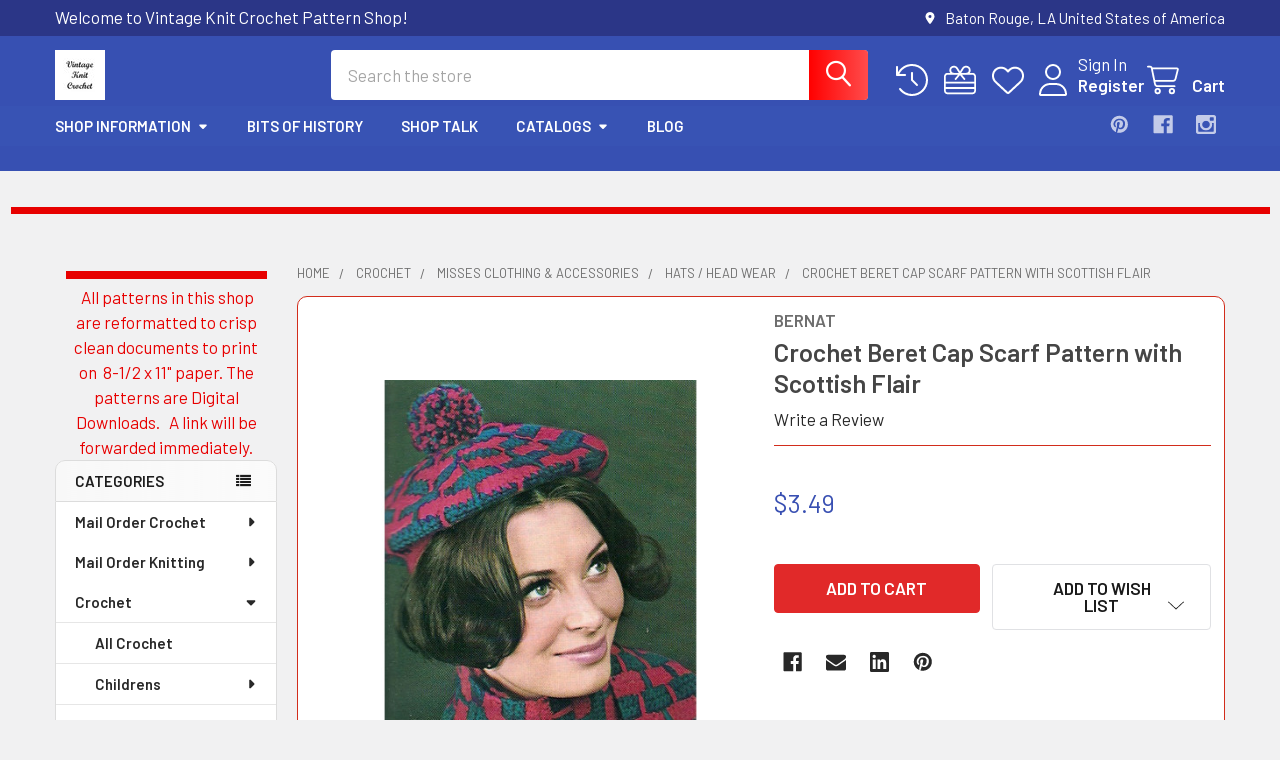

--- FILE ---
content_type: text/html; charset=UTF-8
request_url: https://www.vintageknitcrochet.net/crochet-beret-cap-scarf-pattern-with-scottish-flair/
body_size: 32944
content:

        <!DOCTYPE html>
<html class="no-js" lang="en">
        <head>
        <title>Crochet Beret Cap Scarf PDF Pattern with Scottish Flair</title>
        <link rel="dns-prefetch preconnect" href="https://cdn11.bigcommerce.com/s-fhnzla4epa" crossorigin><link rel="dns-prefetch preconnect" href="https://fonts.googleapis.com/" crossorigin><link rel="dns-prefetch preconnect" href="https://fonts.gstatic.com/" crossorigin>
        <meta property="product:price:amount" content="3.49" /><meta property="product:price:currency" content="USD" /><meta property="og:url" content="https://www.vintageknitcrochet.net/crochet-beret-cap-scarf-pattern-with-scottish-flair/" /><meta property="og:site_name" content="Vintage Knit Crochet Pattern Shop" /><meta name="keywords" content=" "><meta name="description" content="Vintage crochet pattern to create a scottish motif beret hat and scarf. Vintage 1960s from Bernat."><link rel='canonical' href='https://www.vintageknitcrochet.net/crochet-beret-cap-scarf-pattern-with-scottish-flair/' /><meta name='platform' content='bigcommerce.stencil' /><meta property="og:type" content="product" />
<meta property="og:title" content="Crochet Beret Cap Scarf Pattern with Scottish Flair" />
<meta property="og:description" content="Vintage crochet pattern to create a scottish motif beret hat and scarf. Vintage 1960s from Bernat." />
<meta property="og:image" content="https://cdn11.bigcommerce.com/s-fhnzla4epa/products/6419/images/11425/2161-165__96782.1500998899.500.750.jpg?c=2" />
<meta property="fb:admins" content="vintageknitcrochet@gmail.com" />
<meta property="og:availability" content="instock" />
<meta property="pinterest:richpins" content="enabled" />
        
         

        <link href="https://cdn11.bigcommerce.com/s-fhnzla4epa/product_images/Avatar-at-32.jpg?t=1682800593" rel="shortcut icon">
        <meta name="viewport" content="width=device-width, initial-scale=1">

        <script nonce="">
            document.documentElement.className = document.documentElement.className.replace('no-js', 'js');
        </script>

        <script nonce="">
    function browserSupportsAllFeatures() {
        return window.Promise
            && window.fetch
            && window.URL
            && window.URLSearchParams
            && window.WeakMap
            // object-fit support
            && ('objectFit' in document.documentElement.style);
    }

    function loadScript(src) {
        var js = document.createElement('script');
        js.src = src;
        js.nonce = '';
        js.onerror = function () {
            console.error('Failed to load polyfill script ' + src);
        };
        document.head.appendChild(js);
    }

    if (!browserSupportsAllFeatures()) {
        loadScript('https://cdn11.bigcommerce.com/s-fhnzla4epa/stencil/6614f220-bd0d-013e-5a68-1ef4e2705301/e/abd20df0-df3f-0138-2131-0242ac11000d/dist/theme-bundle.polyfills.js');
    }
</script>
        <script nonce="">window.consentManagerTranslations = `{"locale":"en","locales":{"consent_manager.data_collection_warning":"en","consent_manager.accept_all_cookies":"en","consent_manager.gdpr_settings":"en","consent_manager.data_collection_preferences":"en","consent_manager.manage_data_collection_preferences":"en","consent_manager.use_data_by_cookies":"en","consent_manager.data_categories_table":"en","consent_manager.allow":"en","consent_manager.accept":"en","consent_manager.deny":"en","consent_manager.dismiss":"en","consent_manager.reject_all":"en","consent_manager.category":"en","consent_manager.purpose":"en","consent_manager.functional_category":"en","consent_manager.functional_purpose":"en","consent_manager.analytics_category":"en","consent_manager.analytics_purpose":"en","consent_manager.targeting_category":"en","consent_manager.advertising_category":"en","consent_manager.advertising_purpose":"en","consent_manager.essential_category":"en","consent_manager.esential_purpose":"en","consent_manager.yes":"en","consent_manager.no":"en","consent_manager.not_available":"en","consent_manager.cancel":"en","consent_manager.save":"en","consent_manager.back_to_preferences":"en","consent_manager.close_without_changes":"en","consent_manager.unsaved_changes":"en","consent_manager.by_using":"en","consent_manager.agree_on_data_collection":"en","consent_manager.change_preferences":"en","consent_manager.cancel_dialog_title":"en","consent_manager.privacy_policy":"en","consent_manager.allow_category_tracking":"en","consent_manager.disallow_category_tracking":"en"},"translations":{"consent_manager.data_collection_warning":"We use cookies (and other similar technologies) to collect data to improve your shopping experience.","consent_manager.accept_all_cookies":"Accept All Cookies","consent_manager.gdpr_settings":"Settings","consent_manager.data_collection_preferences":"Website Data Collection Preferences","consent_manager.manage_data_collection_preferences":"Manage Website Data Collection Preferences","consent_manager.use_data_by_cookies":" uses data collected by cookies and JavaScript libraries to improve your shopping experience.","consent_manager.data_categories_table":"The table below outlines how we use this data by category. To opt out of a category of data collection, select 'No' and save your preferences.","consent_manager.allow":"Allow","consent_manager.accept":"Accept","consent_manager.deny":"Deny","consent_manager.dismiss":"Dismiss","consent_manager.reject_all":"Reject all","consent_manager.category":"Category","consent_manager.purpose":"Purpose","consent_manager.functional_category":"Functional","consent_manager.functional_purpose":"Enables enhanced functionality, such as videos and live chat. If you do not allow these, then some or all of these functions may not work properly.","consent_manager.analytics_category":"Analytics","consent_manager.analytics_purpose":"Provide statistical information on site usage, e.g., web analytics so we can improve this website over time.","consent_manager.targeting_category":"Targeting","consent_manager.advertising_category":"Advertising","consent_manager.advertising_purpose":"Used to create profiles or personalize content to enhance your shopping experience.","consent_manager.essential_category":"Essential","consent_manager.esential_purpose":"Essential for the site and any requested services to work, but do not perform any additional or secondary function.","consent_manager.yes":"Yes","consent_manager.no":"No","consent_manager.not_available":"N/A","consent_manager.cancel":"Cancel","consent_manager.save":"Save","consent_manager.back_to_preferences":"Back to Preferences","consent_manager.close_without_changes":"You have unsaved changes to your data collection preferences. Are you sure you want to close without saving?","consent_manager.unsaved_changes":"You have unsaved changes","consent_manager.by_using":"By using our website, you're agreeing to our","consent_manager.agree_on_data_collection":"By using our website, you're agreeing to the collection of data as described in our ","consent_manager.change_preferences":"You can change your preferences at any time","consent_manager.cancel_dialog_title":"Are you sure you want to cancel?","consent_manager.privacy_policy":"Privacy Policy","consent_manager.allow_category_tracking":"Allow [CATEGORY_NAME] tracking","consent_manager.disallow_category_tracking":"Disallow [CATEGORY_NAME] tracking"}}`;</script>

        <script nonce="">
            window.lazySizesConfig = window.lazySizesConfig || {};
            window.lazySizesConfig.loadMode = 1;
        </script>
        <script async src="https://cdn11.bigcommerce.com/s-fhnzla4epa/stencil/6614f220-bd0d-013e-5a68-1ef4e2705301/e/abd20df0-df3f-0138-2131-0242ac11000d/dist/theme-bundle.head_async.js" nonce=""></script>

            <link href="https://fonts.googleapis.com/css?family=Barlow:600,400&display=block" rel="stylesheet">
            <script async src="https://cdn11.bigcommerce.com/s-fhnzla4epa/stencil/6614f220-bd0d-013e-5a68-1ef4e2705301/e/abd20df0-df3f-0138-2131-0242ac11000d/dist/theme-bundle.font.js" nonce=""></script>
            <link data-stencil-stylesheet href="https://cdn11.bigcommerce.com/s-fhnzla4epa/stencil/6614f220-bd0d-013e-5a68-1ef4e2705301/e/abd20df0-df3f-0138-2131-0242ac11000d/css/theme-0baf46e0-d61b-013e-c14a-1e6a410aeef2.css" rel="stylesheet">
            <!-- Start Tracking Code for analytics_googleanalytics -->

<!-- Global site tag (gtag.js) - Google Analytics -->
<script async src="https://www.googletagmanager.com/gtag/js?id=UA-99621703-1"></script>
<script>
  window.dataLayer = window.dataLayer || [];
  function gtag(){dataLayer.push(arguments);}
  gtag('js', new Date());

  gtag('config', 'UA-99621703-1');
</script>

<script>
  (function(i,s,o,g,r,a,m){i['GoogleAnalyticsObject']=r;i[r]=i[r]||function(){
  (i[r].q=i[r].q||[]).push(arguments)},i[r].l=1*new Date();a=s.createElement(o),
  m=s.getElementsByTagName(o)[0];a.async=1;a.src=g;m.parentNode.insertBefore(a,m)
  })(window,document,'script','https://www.google-analytics.com/analytics.js','ga');

  ga('create', 'UA-99621703-1', 'auto');
  ga('send', 'pageview');

</script>


<html>
	<head>
		<meta name="msvalidate.01" content="3E1D1812759C867D0E4EDB5FB833E114" />
		<title>Your SEO optimized title</title>
	</head>
	<body>
		
	</body>
</html> 

<meta name="p:domain_verify" content="47c8fa384e6642048ab5b96e40479a6e"/>


<script src="https://conduit.mailchimpapp.com/js/stores/fhnzla4epa/conduit.js"></script>

<!-- Global site tag (gtag.js) - Google Analytics -->
<script async src="https://www.googletagmanager.com/gtag/js?id=UA-99621703-1"></script>
<script>
  window.dataLayer = window.dataLayer || [];
  function gtag(){dataLayer.push(arguments);}
  gtag('js', new Date());

  gtag('config', 'UA-99621703-1');
</script>


<meta name="p:domain_verify" content="47c8fa384e6642048ab5b96e40479a6e"/>
<!-- Pinterest Tag -->
<script>
!function(e){if(!window.pintrk){window.pintrk = function () {
window.pintrk.queue.push(Array.prototype.slice.call(arguments))};var
  n=window.pintrk;n.queue=[],n.version="3.0";var
  t=document.createElement("script");t.async=!0,t.src=e;var
  r=document.getElementsByTagName("script")[0];
  r.parentNode.insertBefore(t,r)}}("https://s.pinimg.com/ct/core.js");
pintrk('load', '2613301294703', {em: '<user_email_address>'});
pintrk('page');
</script>
<noscript>
<img height="1" width="1" style="display:none;" alt=""
  src="https://ct.pinterest.com/v3/?event=init&tid=2613301294703&pd[em]=<hashed_email_address>&noscript=1" />
</noscript>
<!-- end Pinterest Tag -->


<!-- End Tracking Code for analytics_googleanalytics -->

<!-- Start Tracking Code for analytics_googleanalytics4 -->

<script data-cfasync="false" src="https://cdn11.bigcommerce.com/shared/js/google_analytics4_bodl_subscribers-358423becf5d870b8b603a81de597c10f6bc7699.js" integrity="sha256-gtOfJ3Avc1pEE/hx6SKj/96cca7JvfqllWA9FTQJyfI=" crossorigin="anonymous"></script>
<script data-cfasync="false">
  (function () {
    window.dataLayer = window.dataLayer || [];

    function gtag(){
        dataLayer.push(arguments);
    }

    function initGA4(event) {
         function setupGtag() {
            function configureGtag() {
                gtag('js', new Date());
                gtag('set', 'developer_id.dMjk3Nj', true);
                gtag('config', 'G-W832WQNST7');
            }

            var script = document.createElement('script');

            script.src = 'https://www.googletagmanager.com/gtag/js?id=G-W832WQNST7';
            script.async = true;
            script.onload = configureGtag;

            document.head.appendChild(script);
        }

        setupGtag();

        if (typeof subscribeOnBodlEvents === 'function') {
            subscribeOnBodlEvents('G-W832WQNST7', false);
        }

        window.removeEventListener(event.type, initGA4);
    }

    

    var eventName = document.readyState === 'complete' ? 'consentScriptsLoaded' : 'DOMContentLoaded';
    window.addEventListener(eventName, initGA4, false);
  })()
</script>

<!-- End Tracking Code for analytics_googleanalytics4 -->

<!-- Start Tracking Code for analytics_siteverification -->

<meta name="google-site-verification" content="Xv6MSZJIojj1gEd1PljPKe1drGXz5doqWpPKjit5jvU" />

<!-- End Tracking Code for analytics_siteverification -->


<script type="text/javascript" src="https://checkout-sdk.bigcommerce.com/v1/loader.js" defer ></script>
<script type="text/javascript">
var BCData = {"product_attributes":{"sku":null,"upc":null,"mpn":null,"gtin":null,"weight":null,"base":true,"image":null,"price":{"without_tax":{"formatted":"$3.49","value":3.49,"currency":"USD"},"tax_label":"Tax"},"stock":null,"instock":true,"stock_message":null,"purchasable":true,"purchasing_message":null,"call_for_price_message":null}};
</script>

 <script data-cfasync="false" src="https://microapps.bigcommerce.com/bodl-events/1.9.4/index.js" integrity="sha256-Y0tDj1qsyiKBRibKllwV0ZJ1aFlGYaHHGl/oUFoXJ7Y=" nonce="" crossorigin="anonymous"></script>
 <script data-cfasync="false" nonce="">

 (function() {
    function decodeBase64(base64) {
       const text = atob(base64);
       const length = text.length;
       const bytes = new Uint8Array(length);
       for (let i = 0; i < length; i++) {
          bytes[i] = text.charCodeAt(i);
       }
       const decoder = new TextDecoder();
       return decoder.decode(bytes);
    }
    window.bodl = JSON.parse(decodeBase64("[base64]"));
 })()

 </script>

<script nonce="">
(function () {
    var xmlHttp = new XMLHttpRequest();

    xmlHttp.open('POST', 'https://bes.gcp.data.bigcommerce.com/nobot');
    xmlHttp.setRequestHeader('Content-Type', 'application/json');
    xmlHttp.send('{"store_id":"999417001","timezone_offset":"-5.0","timestamp":"2026-01-19T04:26:05.27368800Z","visit_id":"6d6767bb-00f7-4472-85df-257efdfc5bec","channel_id":1}');
})();
</script>

        

        <!-- snippet location htmlhead -->

                    <link href="https://cdn11.bigcommerce.com/s-fhnzla4epa/images/stencil/1024x1350/products/6419/11425/2161-165__96782.1500998899.jpg?c=2" rel="preload" as="image">

    </head>
    <body class="csscolumns papaSupermarket-layout--left-sidebar
        papaSupermarket-style--modern
        papaSupermarket-pageType--product
        papaSupermarket-page--pages-product
        emthemesModez-productUniform
        
        papaSupermarket--showAllCategoriesMenu
        papaSupermarket--showSubcategoriesMenu
        
        
        
        
        
        " id="topOfPage">


        <!-- snippet location header -->
        <svg data-src="https://cdn11.bigcommerce.com/s-fhnzla4epa/stencil/6614f220-bd0d-013e-5a68-1ef4e2705301/e/abd20df0-df3f-0138-2131-0242ac11000d/img/icon-sprite.svg" class="icons-svg-sprite"></svg>

        <div class="banners" data-banner-location="top">
</div>
<header class="header" role="banner" >
    <a href="#" class="mobileMenu-toggle" data-mobile-menu-toggle="menu">
        <span class="mobileMenu-toggleIcon">Toggle menu</span>
    </a>

        <div class="emthemesModez-header-topSection">
            <div class="container">
                <nav class="navUser navUser--storeInfo">
    <ul class="navUser-section">
        <li class="navUser-item">
            <span class="navUser-welcome">Welcome to Vintage Knit Crochet Pattern Shop!</span>
        </li>
    </ul>
</nav>

<nav class="navUser">


        
    <ul class="navUser-section">
        
        <li class="navUser-item">
            <span class="navUser-action">
                <i class="icon" aria-hidden="true"><svg><use href="#icon-loc-solid" /></svg></i>
                <span>Baton Rouge, LA
United States of America</span>
            </span>
        </li>


    </ul>
</nav>            </div>
        </div>

    <div class="emthemesModez-header-userSection emthemesModez-header-userSection--logo-left">
        <div class="container">
                <div class="header-logo header-logo--left">
                    <a href="https://www.vintageknitcrochet.net/" data-instantload='{"page":"home"}'>
            <div class="header-logo-image-container">
                <img class="header-logo-image" src="https://cdn11.bigcommerce.com/s-fhnzla4epa/images/stencil/180x50/avatar-at-180_1682800461__32261.original.jpg" srcset="https://cdn11.bigcommerce.com/s-fhnzla4epa/images/stencil/250x50/avatar-at-180_1682800461__32261.original.jpg 1x, https://cdn11.bigcommerce.com/s-fhnzla4epa/images/stencil/500w/avatar-at-180_1682800461__32261.original.jpg 2x" alt="." title=".">
            </div>
</a>
                </div>

            <nav class="navUser">
    
    <ul class="navUser-section navUser-section--alt">
        <li class="navUser-item navUser-item--recentlyViewed">
            <a class="navUser-action navUser-action--recentlyViewed" href="#recently-viewed" data-dropdown="recently-viewed-dropdown" data-options="align:right" title="Recently Viewed" style="display:none">
                <i class="icon"><svg><use href="#icon-recent-list" /></svg></i>
                <span class="navUser-item-recentlyViewedLabel"><span class='firstword'>Recently </span>Viewed</span>
            </a>
            <div class="dropdown-menu" id="recently-viewed-dropdown" data-dropdown-content aria-hidden="true"></div>
        </li>

            <li class="navUser-item">
                <a class="navUser-action navUser-action--giftCert" href="/giftcertificates.php" title="Gift Certificates">
                    <i class="icon"><svg><use href="#icon-gift" /></svg></i>
                    <span class="navUser-item-giftCertLabel"><span class='firstword'>Gift </span>Certificates</span>
                </a>
            </li>

            <li class="navUser-item">
                <a class="navUser-action navUser-action--wishlist" href="/wishlist.php" title="Wish Lists">
                    <i class="icon"><svg><use href="#icon-heart" /></svg></i>
                    <span class="navUser-item-wishlistLabel"><span class='firstword'>Wish </span>Lists</span>
                </a>
            </li>
        

            <li class="navUser-item navUser-item--account">
                <i class="icon"><svg><use href="#icon-user" /></svg></i>
                <span class="navUser-actions">
                        <span class="navUser-subtitle">
                            <a class="navUser-action" href="/login.php">
                                <span class="navUser-item-loginLabel">Sign In</span>
                            </a>
                        </span>
                            <a class="navUser-action" href="/login.php?action=create_account">Register</a>
                </span>
            </li>

        <li class="navUser-item navUser-item--cart">
            <a
                class="navUser-action navUser-action--cart"
                data-cart-preview
                data-dropdown="cart-preview-dropdown"
                data-options="align:right"
                href="/cart.php"
                title="Cart">
                <i class="icon"><svg><use href="#icon-cart" /></svg></i>
                <span class="_rows">
                    <span class="countPill cart-quantity"></span>
                    <span class="navUser-item-cartLabel">Cart</span>
                </span>
            </a>

            <div class="dropdown-menu" id="cart-preview-dropdown" data-dropdown-content aria-hidden="true"></div>
        </li>
    </ul>
</nav>

            <div class="emthemesModez-quickSearch" data-prevent-quick-search-close>
    <!-- snippet location forms_search -->
    <form class="form" action="/search.php">
        <fieldset class="form-fieldset">
            <div class="form-field">
                <label class="is-srOnly" for="search_query">Search</label>
                <div class="form-prefixPostfix wrap">
                    <input class="form-input" data-search-quick name="search_query" id="search_query" data-error-message="Search field cannot be empty." placeholder="Search the store" autocomplete="off">
                    <input type="submit" class="button button--primary form-prefixPostfix-button--postfix" value="Search" />
                </div>
            </div>
        </fieldset>
    </form>
</div>        </div>
    </div>

    <div class="navPages-container navPages-container--bg" id="menu" data-menu>
        <div class="container">
            <nav class="navPages">

        <div class="emthemesModez-navPages-verticalCategories-container">
            <a class="navPages-action has-subMenu" role="none">Categories</a>
            <div class="emthemesModez-verticalCategories is-open " id="emthemesModez-verticalCategories" data-emthemesmodez-fix-height="emthemesModez-section1-container">
                <ul class="navPages-list navPages-list--categories">

                            <li class="navPages-item">
                                <a class="navPages-action has-subMenu " href="https://www.vintageknitcrochet.net/categories/crochet-mail-order-patterns.html"
    data-instantload
    
    data-collapsible="navPages-111"
    data-collapsible-disabled-breakpoint="medium"
    data-collapsible-disabled-state="open"
    data-collapsible-enabled-state="closed">
    Mail Order Crochet <i class="icon navPages-action-moreIcon" aria-hidden="true"><svg><use href="#icon-caret-down" /></svg></i>
</a>
<div class="navPage-subMenu
    " id="navPages-111" aria-hidden="true" tabindex="-1">
    <ul class="navPage-subMenu-list">
        <li class="navPage-subMenu-item">
            <a class="navPage-subMenu-action navPages-action" href="https://www.vintageknitcrochet.net/categories/crochet-mail-order-patterns.html" data-instantload>All Mail Order Crochet</a>
        </li>
            <li class="navPage-subMenu-item">
                    <a class="navPage-subMenu-action navPages-action" href="https://www.vintageknitcrochet.net/categories/Crochet-baby-.html" data-instantload >Baby</a>
            </li>
            <li class="navPage-subMenu-item">
                    <a class="navPage-subMenu-action navPages-action" href="https://www.vintageknitcrochet.net/categories/mail-order-crochet/children.html" data-instantload >Children</a>
            </li>
            <li class="navPage-subMenu-item">
                    <a
                        class="navPage-subMenu-action navPages-action has-subMenu"
                        href="https://www.vintageknitcrochet.net/categories/mail-order-crochet/crafts.html"
                        data-instantload
                        
                        data-collapsible="navPages-133"
                        data-collapsible-disabled-breakpoint="medium"
                        data-collapsible-disabled-state="open"
                        data-collapsible-enabled-state="closed">
                        Crafts <i class="icon navPages-action-moreIcon" aria-hidden="true"><svg><use href="#icon-caret-down" /></svg></i>
                    </a>
                    <ul class="navPage-childList" id="navPages-133">
                        <li class="navPage-childList-item">
                            <a class="navPage-childList-action navPages-action" href="https://www.vintageknitcrochet.net/categories/mail-order-crochet/crafts.html" data-instantload>All Crafts</a>
                        </li>
                        <li class="navPage-childList-item">
                                <a class="navPage-childList-action navPages-action" data-instantload href="https://www.vintageknitcrochet.net/categories/crochet-baskets-tissue-covers-pattern.html" >Baskets, Covers</a>
                        </li>
                        <li class="navPage-childList-item">
                                <a class="navPage-childList-action navPages-action" data-instantload href="https://www.vintageknitcrochet.net/categories/doll-clothes-toys-html" >Dolls-Toys</a>
                        </li>
                        <li class="navPage-childList-item">
                                <a class="navPage-childList-action navPages-action" data-instantload href="https://www.vintageknitcrochet.net/categories/mail-order-crochet/crafts-crochet-edgings/edging.html" >Edging, Insertions</a>
                        </li>
                        <li class="navPage-childList-item">
                                <a class="navPage-childList-action navPages-action" data-instantload href="https://www.vintageknitcrochet.net/categories/misc-patterns.html" >Misc</a>
                        </li>
                    </ul>
            </li>
            <li class="navPage-subMenu-item">
                    <a
                        class="navPage-subMenu-action navPages-action has-subMenu"
                        href="https://www.vintageknitcrochet.net/categories/mail-order-crochet/filet-crocheted.html"
                        data-instantload
                        
                        data-collapsible="navPages-124"
                        data-collapsible-disabled-breakpoint="medium"
                        data-collapsible-disabled-state="open"
                        data-collapsible-enabled-state="closed">
                        Filet Crochet <i class="icon navPages-action-moreIcon" aria-hidden="true"><svg><use href="#icon-caret-down" /></svg></i>
                    </a>
                    <ul class="navPage-childList" id="navPages-124">
                        <li class="navPage-childList-item">
                            <a class="navPage-childList-action navPages-action" href="https://www.vintageknitcrochet.net/categories/mail-order-crochet/filet-crocheted.html" data-instantload>All Filet Crochet</a>
                        </li>
                        <li class="navPage-childList-item">
                                <a class="navPage-childList-action navPages-action" data-instantload href="https://www.vintageknitcrochet.net/categories/mail-order-crochet/filet-crochet/doily-mats-patterns.html" >Doily Mats Cloth</a>
                        </li>
                        <li class="navPage-childList-item">
                                <a class="navPage-childList-action navPages-action" data-instantload href="https://www.vintageknitcrochet.net/categories/mail-order-crochet/filet-crochet/filet-chair-sets.html" >Filet Chair Sets</a>
                        </li>
                        <li class="navPage-childList-item">
                                <a class="navPage-childList-action navPages-action" data-instantload href="https://www.vintageknitcrochet.net/categories/FiletCrochetSquarePattern" >Squares</a>
                        </li>
                    </ul>
            </li>
            <li class="navPage-subMenu-item">
                    <a
                        class="navPage-subMenu-action navPages-action has-subMenu"
                        href="https://www.vintageknitcrochet.net/categories/mail-order-crochet/home-decor.html"
                        data-instantload
                        
                        data-collapsible="navPages-116"
                        data-collapsible-disabled-breakpoint="medium"
                        data-collapsible-disabled-state="open"
                        data-collapsible-enabled-state="closed">
                        Home Decor <i class="icon navPages-action-moreIcon" aria-hidden="true"><svg><use href="#icon-caret-down" /></svg></i>
                    </a>
                    <ul class="navPage-childList" id="navPages-116">
                        <li class="navPage-childList-item">
                            <a class="navPage-childList-action navPages-action" href="https://www.vintageknitcrochet.net/categories/mail-order-crochet/home-decor.html" data-instantload>All Home Decor</a>
                        </li>
                        <li class="navPage-childList-item">
                                <a class="navPage-childList-action navPages-action" data-instantload href="https://www.vintageknitcrochet.net/categories/mail-order-crochet/home-decor/afghans-pillows.html" >Afghans Pillows</a>
                        </li>
                        <li class="navPage-childList-item">
                                <a class="navPage-childList-action navPages-action" data-instantload href="https://www.vintageknitcrochet.net/categories/mail-order-crochet/home-decor/chair-sets.html" >Chair Sets</a>
                        </li>
                        <li class="navPage-childList-item">
                                <a class="navPage-childList-action navPages-action" data-instantload href="https://www.vintageknitcrochet.net/categories/mail-order-crochet/home-decor/doilies.html" >Doilies</a>
                        </li>
                        <li class="navPage-childList-item">
                                <a class="navPage-childList-action navPages-action" data-instantload href="https://www.vintageknitcrochet.net/categories/mail-order-crochet/home-decor/three-crocheted-doilies.html" >Three Crocheted Doilies</a>
                        </li>
                        <li class="navPage-childList-item">
                                <a class="navPage-childList-action navPages-action" data-instantload href="https://www.vintageknitcrochet.net/categories/mail-order-crochet/home-decor/doilies---pineapple.html" >Doilies - Pineapple</a>
                        </li>
                        <li class="navPage-childList-item">
                                <a class="navPage-childList-action navPages-action" data-instantload href="https://www.vintageknitcrochet.net/categories/mail-order-crochet/home-decor/mats-scarfs.html" >Mats, Scarfs</a>
                        </li>
                        <li class="navPage-childList-item">
                                <a class="navPage-childList-action navPages-action" data-instantload href="https://www.vintageknitcrochet.net/categories/mail-order-crochet/home-decor/motif-medallions.html" >Motif Medallions</a>
                        </li>
                        <li class="navPage-childList-item">
                                <a class="navPage-childList-action navPages-action" data-instantload href="https://www.vintageknitcrochet.net/categories/mail-order-crochet/home-decor/potholders.html" >Potholders</a>
                        </li>
                        <li class="navPage-childList-item">
                                <a class="navPage-childList-action navPages-action" data-instantload href="https://www.vintageknitcrochet.net/categories/Crochet-mail-order-rug-patterns.html" >Rugs</a>
                        </li>
                        <li class="navPage-childList-item">
                                <a class="navPage-childList-action navPages-action" data-instantload href="https://www.vintageknitcrochet.net/categories/mail-order-crochet/home-decor/squares" >Squares</a>
                        </li>
                        <li class="navPage-childList-item">
                                <a class="navPage-childList-action navPages-action" data-instantload href="https://www.vintageknitcrochet.net/categories/mail-order-crochet/home-decor/tablecloth.html" >Tablecloth</a>
                        </li>
                    </ul>
            </li>
            <li class="navPage-subMenu-item">
                    <a
                        class="navPage-subMenu-action navPages-action has-subMenu"
                        href="https://www.vintageknitcrochet.net/categories/mail-order-crochet/misses.html"
                        data-instantload
                        
                        data-collapsible="navPages-126"
                        data-collapsible-disabled-breakpoint="medium"
                        data-collapsible-disabled-state="open"
                        data-collapsible-enabled-state="closed">
                        Misses <i class="icon navPages-action-moreIcon" aria-hidden="true"><svg><use href="#icon-caret-down" /></svg></i>
                    </a>
                    <ul class="navPage-childList" id="navPages-126">
                        <li class="navPage-childList-item">
                            <a class="navPage-childList-action navPages-action" href="https://www.vintageknitcrochet.net/categories/mail-order-crochet/misses.html" data-instantload>All Misses</a>
                        </li>
                        <li class="navPage-childList-item">
                                <a class="navPage-childList-action navPages-action" data-instantload href="https://www.vintageknitcrochet.net/categories/mail-order-crochet/misses/aprons.html" >Aprons</a>
                        </li>
                        <li class="navPage-childList-item">
                                <a class="navPage-childList-action navPages-action" data-instantload href="https://www.vintageknitcrochet.net/categories/mail-order-crochet/misses/coats-ponchos.html" >Coats Ponchos</a>
                        </li>
                        <li class="navPage-childList-item">
                                <a class="navPage-childList-action navPages-action" data-instantload href="https://www.vintageknitcrochet.net/categories/mail-order-crochet/misses/capes-capelets.html" >Capes Capelets</a>
                        </li>
                        <li class="navPage-childList-item">
                                <a class="navPage-childList-action navPages-action" data-instantload href="https://www.vintageknitcrochet.net/categories/mail-order-crochet/misses/dress-skirts.html" >Dress, Skirts</a>
                        </li>
                        <li class="navPage-childList-item">
                                <a class="navPage-childList-action navPages-action" data-instantload href="https://www.vintageknitcrochet.net/mail-order-crochet/misses/hats-bags.html" >Hats Bags</a>
                        </li>
                        <li class="navPage-childList-item">
                                <a class="navPage-childList-action navPages-action" data-instantload href="https://www.vintageknitcrochet.net/categories/mail-order-crochet/misses/jackets-cardigans-.html" >Jackets, Cardigans </a>
                        </li>
                        <li class="navPage-childList-item">
                                <a class="navPage-childList-action navPages-action" data-instantload href="https://www.vintageknitcrochet.net/categories/mail-order-crochet/misses/shrugs-boleros.html" >Shrugs &amp; Boleros</a>
                        </li>
                        <li class="navPage-childList-item">
                                <a class="navPage-childList-action navPages-action" data-instantload href="https://www.vintageknitcrochet.net/categories/mail-order-crochet/misses/slippers-boots.html" >Slippers Boots</a>
                        </li>
                        <li class="navPage-childList-item">
                                <a class="navPage-childList-action navPages-action" data-instantload href="https://www.vintageknitcrochet.net/categories/mail-order-crochet/misses/sweaters-blouses-tops.html" >Sweaters Blouses Tops</a>
                        </li>
                        <li class="navPage-childList-item">
                                <a class="navPage-childList-action navPages-action" data-instantload href="https://www.vintageknitcrochet.net/categories/Crochet-vest-Pattern-Mail-Order-Designhtml" >Vests</a>
                        </li>
                    </ul>
            </li>
            <li class="navPage-subMenu-item">
                    <a class="navPage-subMenu-action navPages-action" href="https://www.vintageknitcrochet.net/categories/mail-order-crochet/men.html" data-instantload >Men</a>
            </li>
    </ul>
</div>
                            </li>
                            <li class="navPages-item">
                                <a class="navPages-action has-subMenu " href="https://www.vintageknitcrochet.net/categories/knitting-mail-order.html"
    data-instantload
    
    data-collapsible="navPages-113"
    data-collapsible-disabled-breakpoint="medium"
    data-collapsible-disabled-state="open"
    data-collapsible-enabled-state="closed">
    Mail Order Knitting <i class="icon navPages-action-moreIcon" aria-hidden="true"><svg><use href="#icon-caret-down" /></svg></i>
</a>
<div class="navPage-subMenu
    " id="navPages-113" aria-hidden="true" tabindex="-1">
    <ul class="navPage-subMenu-list">
        <li class="navPage-subMenu-item">
            <a class="navPage-subMenu-action navPages-action" href="https://www.vintageknitcrochet.net/categories/knitting-mail-order.html" data-instantload>All Mail Order Knitting</a>
        </li>
            <li class="navPage-subMenu-item">
                    <a class="navPage-subMenu-action navPages-action" href="https://www.vintageknitcrochet.net/categories/mail-order-knitting/children.html" data-instantload >Children</a>
            </li>
            <li class="navPage-subMenu-item">
                    <a class="navPage-subMenu-action navPages-action" href="https://www.vintageknitcrochet.net/categories/mail-order-knitting/crafts.html" data-instantload >Crafts</a>
            </li>
            <li class="navPage-subMenu-item">
                    <a class="navPage-subMenu-action navPages-action" href="https://www.vintageknitcrochet.net/categories/mail-order-knitting/home-decor.html" data-instantload >Home Decor</a>
            </li>
            <li class="navPage-subMenu-item">
                    <a class="navPage-subMenu-action navPages-action" href="https://www.vintageknitcrochet.net/categories/mail-order-knitting/mens-.html" data-instantload >Mens </a>
            </li>
            <li class="navPage-subMenu-item">
                    <a
                        class="navPage-subMenu-action navPages-action has-subMenu"
                        href="https://www.vintageknitcrochet.net/categories/mail-order-knitting/misses.html"
                        data-instantload
                        
                        data-collapsible="navPages-140"
                        data-collapsible-disabled-breakpoint="medium"
                        data-collapsible-disabled-state="open"
                        data-collapsible-enabled-state="closed">
                        Misses <i class="icon navPages-action-moreIcon" aria-hidden="true"><svg><use href="#icon-caret-down" /></svg></i>
                    </a>
                    <ul class="navPage-childList" id="navPages-140">
                        <li class="navPage-childList-item">
                            <a class="navPage-childList-action navPages-action" href="https://www.vintageknitcrochet.net/categories/mail-order-knitting/misses.html" data-instantload>All Misses</a>
                        </li>
                        <li class="navPage-childList-item">
                                <a class="navPage-childList-action navPages-action" data-instantload href="https://www.vintageknitcrochet.net/categories/mail-order-knitting/misses/accessories.html" >Accessories</a>
                        </li>
                        <li class="navPage-childList-item">
                                <a class="navPage-childList-action navPages-action" data-instantload href="https://www.vintageknitcrochet.net/categories/mail-order-knitting/misses/cardigan-jacket-vest.html" >Cardigan Jacket Vest  </a>
                        </li>
                        <li class="navPage-childList-item">
                                <a class="navPage-childList-action navPages-action" data-instantload href="https://www.vintageknitcrochet.net/categories/mail-order-knitting/misses/cape-poncho-shawls.html" >Cape Poncho Shawls</a>
                        </li>
                        <li class="navPage-childList-item">
                                <a class="navPage-childList-action navPages-action" data-instantload href="https://www.vintageknitcrochet.net/categories/mail-order-knitting/misses/dresses-suits.html" >Dresses Suits  </a>
                        </li>
                        <li class="navPage-childList-item">
                                <a class="navPage-childList-action navPages-action" data-instantload href="https://www.vintageknitcrochet.net/categories/mail-order-knitted-sweater-blouse-shells.html" >Sweater Blouse Shells</a>
                        </li>
                    </ul>
            </li>
    </ul>
</div>
                            </li>
                            <li class="navPages-item">
                                <a class="navPages-action has-subMenu " href="https://www.vintageknitcrochet.net/crochet/"
    data-instantload
    
    data-collapsible="navPages-24"
    data-collapsible-disabled-breakpoint="medium"
    data-collapsible-disabled-state="open"
    data-collapsible-enabled-state="closed">
    Crochet <i class="icon navPages-action-moreIcon" aria-hidden="true"><svg><use href="#icon-caret-down" /></svg></i>
</a>
<div class="navPage-subMenu
    " id="navPages-24" aria-hidden="true" tabindex="-1">
    <ul class="navPage-subMenu-list">
        <li class="navPage-subMenu-item">
            <a class="navPage-subMenu-action navPages-action" href="https://www.vintageknitcrochet.net/crochet/" data-instantload>All Crochet</a>
        </li>
            <li class="navPage-subMenu-item">
                    <a
                        class="navPage-subMenu-action navPages-action has-subMenu"
                        href="https://www.vintageknitcrochet.net/categories/crochet/childrens.html"
                        data-instantload
                        
                        data-collapsible="navPages-25"
                        data-collapsible-disabled-breakpoint="medium"
                        data-collapsible-disabled-state="open"
                        data-collapsible-enabled-state="closed">
                        Childrens <i class="icon navPages-action-moreIcon" aria-hidden="true"><svg><use href="#icon-caret-down" /></svg></i>
                    </a>
                    <ul class="navPage-childList" id="navPages-25">
                        <li class="navPage-childList-item">
                            <a class="navPage-childList-action navPages-action" href="https://www.vintageknitcrochet.net/categories/crochet/childrens.html" data-instantload>All Childrens</a>
                        </li>
                        <li class="navPage-childList-item">
                                <a class="navPage-childList-action navPages-action" data-instantload href="https://www.vintageknitcrochet.net/categories/crochet/childrens/baby-toddler.html" >Baby Toddler</a>
                        </li>
                        <li class="navPage-childList-item">
                                <a class="navPage-childList-action navPages-action" data-instantload href="https://www.vintageknitcrochet.net/crochet/childrens/boys-girls/" >Boys &amp; Girls</a>
                        </li>
                    </ul>
            </li>
            <li class="navPage-subMenu-item">
                    <a class="navPage-subMenu-action navPages-action" href="https://www.vintageknitcrochet.net/categories/crochet/hairpin-lace.html" data-instantload >Hairpin Lace</a>
            </li>
            <li class="navPage-subMenu-item">
                    <a
                        class="navPage-subMenu-action navPages-action has-subMenu"
                        href="https://www.vintageknitcrochet.net/categories/crochet/home-decor.html"
                        data-instantload
                        
                        data-collapsible="navPages-31"
                        data-collapsible-disabled-breakpoint="medium"
                        data-collapsible-disabled-state="open"
                        data-collapsible-enabled-state="closed">
                        Home Decor <i class="icon navPages-action-moreIcon" aria-hidden="true"><svg><use href="#icon-caret-down" /></svg></i>
                    </a>
                    <ul class="navPage-childList" id="navPages-31">
                        <li class="navPage-childList-item">
                            <a class="navPage-childList-action navPages-action" href="https://www.vintageknitcrochet.net/categories/crochet/home-decor.html" data-instantload>All Home Decor</a>
                        </li>
                        <li class="navPage-childList-item">
                                <a class="navPage-childList-action navPages-action" data-instantload href="https://www.vintageknitcrochet.net/crochet/home-decor/afghan-throws/" >Afghan / Throws</a>
                        </li>
                        <li class="navPage-childList-item">
                                <a class="navPage-childList-action navPages-action" data-instantload href="https://www.vintageknitcrochet.net/categories/crochet/home-decor/bedspreads.html" >Bedspreads</a>
                        </li>
                        <li class="navPage-childList-item">
                                <a class="navPage-childList-action navPages-action" data-instantload href="https://www.vintageknitcrochet.net/crochet/home-decor/chair-sets/" >Chair Sets</a>
                        </li>
                        <li class="navPage-childList-item">
                                <a class="navPage-childList-action navPages-action" data-instantload href="https://www.vintageknitcrochet.net/categories/crochet/doilies-crocheted/doilies-misc.html" >Doilies - Misc</a>
                        </li>
                        <li class="navPage-childList-item">
                                <a class="navPage-childList-action navPages-action" data-instantload href="https://www.vintageknitcrochet.net/categories/doilies-ruffled.html" >Doilies - Ruffled </a>
                        </li>
                        <li class="navPage-childList-item">
                                <a class="navPage-childList-action navPages-action" data-instantload href="https://www.vintageknitcrochet.net/categories/crochet/home-decor/doilies-pineapple.html" >Doilies - Pineapple</a>
                        </li>
                        <li class="navPage-childList-item">
                                <a class="navPage-childList-action navPages-action" data-instantload href="https://www.vintageknitcrochet.net/crochet/filet-crochet/" >Filet Crochet</a>
                        </li>
                        <li class="navPage-childList-item">
                                <a class="navPage-childList-action navPages-action" data-instantload href="https://www.vintageknitcrochet.net/crochet/home-decor/misc/" >Misc  </a>
                        </li>
                        <li class="navPage-childList-item">
                                <a class="navPage-childList-action navPages-action" data-instantload href="https://www.vintageknitcrochet.net/crochet/home-decor/pot-holders-hot-mats/" >Pot Holders / Hot Mats</a>
                        </li>
                        <li class="navPage-childList-item">
                                <a class="navPage-childList-action navPages-action" data-instantload href="https://www.vintageknitcrochet.net/categories/crochet/home-decor/rugs.html" >Rugs</a>
                        </li>
                        <li class="navPage-childList-item">
                                <a class="navPage-childList-action navPages-action" data-instantload href="https://www.vintageknitcrochet.net/crochet/home-decor/scarves-mats/" >Scarves &amp; Mats</a>
                        </li>
                        <li class="navPage-childList-item">
                                <a class="navPage-childList-action navPages-action" data-instantload href="https://www.vintageknitcrochet.net/categories/crochet/home-decor/squares--medallions.html" >Squares &amp; Medallions</a>
                        </li>
                        <li class="navPage-childList-item">
                                <a class="navPage-childList-action navPages-action" data-instantload href="https://www.vintageknitcrochet.net/categories/crochet/home-decor/tablecloths.html" >Tablecloths</a>
                        </li>
                    </ul>
            </li>
            <li class="navPage-subMenu-item">
                    <a class="navPage-subMenu-action navPages-action" href="https://www.vintageknitcrochet.net/categories/crochet/mens.html" data-instantload >Mens</a>
            </li>
            <li class="navPage-subMenu-item">
                    <a
                        class="navPage-subMenu-action navPages-action has-subMenu"
                        href="https://www.vintageknitcrochet.net/categories/crochet/misses-clothing-accessories.html"
                        data-instantload
                        
                        data-collapsible="navPages-44"
                        data-collapsible-disabled-breakpoint="medium"
                        data-collapsible-disabled-state="open"
                        data-collapsible-enabled-state="closed">
                        Misses Clothing &amp; Accessories <i class="icon navPages-action-moreIcon" aria-hidden="true"><svg><use href="#icon-caret-down" /></svg></i>
                    </a>
                    <ul class="navPage-childList" id="navPages-44">
                        <li class="navPage-childList-item">
                            <a class="navPage-childList-action navPages-action" href="https://www.vintageknitcrochet.net/categories/crochet/misses-clothing-accessories.html" data-instantload>All Misses Clothing &amp; Accessories</a>
                        </li>
                        <li class="navPage-childList-item">
                                <a class="navPage-childList-action navPages-action" data-instantload href="https://www.vintageknitcrochet.net/crochet/misses-clothing-accessories/bags-totes-purses/" >Bags,Totes, Purses</a>
                        </li>
                        <li class="navPage-childList-item">
                                <a class="navPage-childList-action navPages-action" data-instantload href="https://www.vintageknitcrochet.net/crochet/misses-clothing-accessories/cardigans-jackets/" >Cardigans &amp; Jackets</a>
                        </li>
                        <li class="navPage-childList-item">
                                <a class="navPage-childList-action navPages-action" data-instantload href="https://www.vintageknitcrochet.net/categories/coats-capes.html" >Coats &amp; Capes</a>
                        </li>
                        <li class="navPage-childList-item">
                                <a class="navPage-childList-action navPages-action" data-instantload href="https://www.vintageknitcrochet.net/crochet/misses-clothing-accessories/collars-scarves-neckwear/" >Collars, Scarves, Neckwear</a>
                        </li>
                        <li class="navPage-childList-item">
                                <a class="navPage-childList-action navPages-action" data-instantload href="https://www.vintageknitcrochet.net/crochet/misses-clothing-accessories/dresses-suits/" >Dresses &amp; Suits</a>
                        </li>
                        <li class="navPage-childList-item">
                                <a class="navPage-childList-action navPages-action" data-instantload href="https://www.vintageknitcrochet.net/crochet/misses-clothing-accessories/gloves-mittens/" >Gloves &amp; Mittens</a>
                        </li>
                        <li class="navPage-childList-item">
                                <a class="navPage-childList-action navPages-action" data-instantload href="https://www.vintageknitcrochet.net/crochet/misses-clothing-accessories/hats-head-wear/" >Hats / Head Wear</a>
                        </li>
                        <li class="navPage-childList-item">
                                <a class="navPage-childList-action navPages-action" data-instantload href="https://www.vintageknitcrochet.net/crochet/misses-clothing-accessories/misc-clothing-accessories/" >Misc Clothing &amp; Accessories</a>
                        </li>
                        <li class="navPage-childList-item">
                                <a class="navPage-childList-action navPages-action" data-instantload href="https://www.vintageknitcrochet.net/categories/sleeveless-tops.html" >Sleeveless Tops</a>
                        </li>
                        <li class="navPage-childList-item">
                                <a class="navPage-childList-action navPages-action" data-instantload href="https://www.vintageknitcrochet.net/crochet/misses-clothing-accessories/slippers-boots-socks/" >Slippers / Boots / Socks</a>
                        </li>
                        <li class="navPage-childList-item">
                                <a class="navPage-childList-action navPages-action" data-instantload href="https://www.vintageknitcrochet.net/crochet/misses-clothing-accessories/stole-shawls-wraps/" >Stole / Shawls / Wraps</a>
                        </li>
                        <li class="navPage-childList-item">
                                <a class="navPage-childList-action navPages-action" data-instantload href="https://www.vintageknitcrochet.net/crochet/misses-clothing-accessories/sweaters-blouses-shells/" >Sweaters, Blouses </a>
                        </li>
                        <li class="navPage-childList-item">
                                <a class="navPage-childList-action navPages-action" data-instantload href="https://www.vintageknitcrochet.net/crochet/misses-clothing-accessories/vests/" >Vests</a>
                        </li>
                    </ul>
            </li>
            <li class="navPage-subMenu-item">
                    <a class="navPage-subMenu-action navPages-action" href="https://www.vintageknitcrochet.net/categories/crochet/toys-doll-clothes.html" data-instantload >Toys, Doll Clothes</a>
            </li>
            <li class="navPage-subMenu-item">
                    <a class="navPage-subMenu-action navPages-action" href="https://www.vintageknitcrochet.net/categories/crochet/home-decor/tatting.html" data-instantload >Tatting </a>
            </li>
    </ul>
</div>
                            </li>
                            <li class="navPages-item">
                                <a class="navPages-action has-subMenu " href="https://www.vintageknitcrochet.net/knitting/"
    data-instantload
    
    data-collapsible="navPages-57"
    data-collapsible-disabled-breakpoint="medium"
    data-collapsible-disabled-state="open"
    data-collapsible-enabled-state="closed">
    Knitting  <i class="icon navPages-action-moreIcon" aria-hidden="true"><svg><use href="#icon-caret-down" /></svg></i>
</a>
<div class="navPage-subMenu
    " id="navPages-57" aria-hidden="true" tabindex="-1">
    <ul class="navPage-subMenu-list">
        <li class="navPage-subMenu-item">
            <a class="navPage-subMenu-action navPages-action" href="https://www.vintageknitcrochet.net/knitting/" data-instantload>All Knitting </a>
        </li>
            <li class="navPage-subMenu-item">
                    <a
                        class="navPage-subMenu-action navPages-action has-subMenu"
                        href="https://www.vintageknitcrochet.net/knitting/childrens/"
                        data-instantload
                        
                        data-collapsible="navPages-58"
                        data-collapsible-disabled-breakpoint="medium"
                        data-collapsible-disabled-state="open"
                        data-collapsible-enabled-state="closed">
                        Childrens <i class="icon navPages-action-moreIcon" aria-hidden="true"><svg><use href="#icon-caret-down" /></svg></i>
                    </a>
                    <ul class="navPage-childList" id="navPages-58">
                        <li class="navPage-childList-item">
                            <a class="navPage-childList-action navPages-action" href="https://www.vintageknitcrochet.net/knitting/childrens/" data-instantload>All Childrens</a>
                        </li>
                        <li class="navPage-childList-item">
                                <a class="navPage-childList-action navPages-action" data-instantload href="https://www.vintageknitcrochet.net/knitting/childrens/baby-toddler-knit/" >Baby Toddler Knit </a>
                        </li>
                        <li class="navPage-childList-item">
                                <a class="navPage-childList-action navPages-action" data-instantload href="https://www.vintageknitcrochet.net/categories/knitting/childrens/boys-knit.html" >Boys Knit </a>
                        </li>
                        <li class="navPage-childList-item">
                                <a class="navPage-childList-action navPages-action" data-instantload href="https://www.vintageknitcrochet.net/categories/knitting/childrens/girls-knit.html" >Girls Knit </a>
                        </li>
                    </ul>
            </li>
            <li class="navPage-subMenu-item">
                    <a class="navPage-subMenu-action navPages-action" href="https://www.vintageknitcrochet.net/categories/knitting/crafts-misc.html" data-instantload >Crafts Misc</a>
            </li>
            <li class="navPage-subMenu-item">
                    <a
                        class="navPage-subMenu-action navPages-action has-subMenu"
                        href="https://www.vintageknitcrochet.net/categories/knitting/home-decor.html"
                        data-instantload
                        
                        data-collapsible="navPages-63"
                        data-collapsible-disabled-breakpoint="medium"
                        data-collapsible-disabled-state="open"
                        data-collapsible-enabled-state="closed">
                        Home Decor  <i class="icon navPages-action-moreIcon" aria-hidden="true"><svg><use href="#icon-caret-down" /></svg></i>
                    </a>
                    <ul class="navPage-childList" id="navPages-63">
                        <li class="navPage-childList-item">
                            <a class="navPage-childList-action navPages-action" href="https://www.vintageknitcrochet.net/categories/knitting/home-decor.html" data-instantload>All Home Decor </a>
                        </li>
                        <li class="navPage-childList-item">
                                <a class="navPage-childList-action navPages-action" data-instantload href="https://www.vintageknitcrochet.net/categories/knitting/home-decor-knit-patterns/afghan-throws.html" >Afghan / Throws</a>
                        </li>
                        <li class="navPage-childList-item">
                                <a class="navPage-childList-action navPages-action" data-instantload href="https://www.vintageknitcrochet.net/categories/knitting/home-decor-knit-patterns/knitted-doilies.html" >Knitted Doilies</a>
                        </li>
                        <li class="navPage-childList-item">
                                <a class="navPage-childList-action navPages-action" data-instantload href="https://www.vintageknitcrochet.net/categories/knitting/home-decor-knit-patterns/miscellanous.html" >Miscellanous</a>
                        </li>
                    </ul>
            </li>
            <li class="navPage-subMenu-item">
                    <a
                        class="navPage-subMenu-action navPages-action has-subMenu"
                        href="https://www.vintageknitcrochet.net/categories/knitting-/mens-clothing.html"
                        data-instantload
                        
                        data-collapsible="navPages-67"
                        data-collapsible-disabled-breakpoint="medium"
                        data-collapsible-disabled-state="open"
                        data-collapsible-enabled-state="closed">
                        Mens Clothing <i class="icon navPages-action-moreIcon" aria-hidden="true"><svg><use href="#icon-caret-down" /></svg></i>
                    </a>
                    <ul class="navPage-childList" id="navPages-67">
                        <li class="navPage-childList-item">
                            <a class="navPage-childList-action navPages-action" href="https://www.vintageknitcrochet.net/categories/knitting-/mens-clothing.html" data-instantload>All Mens Clothing</a>
                        </li>
                        <li class="navPage-childList-item">
                                <a class="navPage-childList-action navPages-action" data-instantload href="https://www.vintageknitcrochet.net/categories/knitting/mens-clothing/mens-pullovers/mens-cardigans-jackets.html" >Mens Cardigans &amp; Jackets</a>
                        </li>
                        <li class="navPage-childList-item">
                                <a class="navPage-childList-action navPages-action" data-instantload href="https://www.vintageknitcrochet.net/categories/mens-misc.html" >Mens Misc.</a>
                        </li>
                        <li class="navPage-childList-item">
                                <a class="navPage-childList-action navPages-action" data-instantload href="https://www.vintageknitcrochet.net/categories/knitting/mens-clothing/mens-pullovers.html" >Mens Pullovers</a>
                        </li>
                        <li class="navPage-childList-item">
                                <a class="navPage-childList-action navPages-action" data-instantload href="https://www.vintageknitcrochet.net/categories/mens-vests.html" >Mens Vests</a>
                        </li>
                    </ul>
            </li>
            <li class="navPage-subMenu-item">
                    <a
                        class="navPage-subMenu-action navPages-action has-subMenu"
                        href="https://www.vintageknitcrochet.net/categories/knitting-/misses-.html"
                        data-instantload
                        
                        data-collapsible="navPages-68"
                        data-collapsible-disabled-breakpoint="medium"
                        data-collapsible-disabled-state="open"
                        data-collapsible-enabled-state="closed">
                        Misses   <i class="icon navPages-action-moreIcon" aria-hidden="true"><svg><use href="#icon-caret-down" /></svg></i>
                    </a>
                    <ul class="navPage-childList" id="navPages-68">
                        <li class="navPage-childList-item">
                            <a class="navPage-childList-action navPages-action" href="https://www.vintageknitcrochet.net/categories/knitting-/misses-.html" data-instantload>All Misses  </a>
                        </li>
                        <li class="navPage-childList-item">
                                <a class="navPage-childList-action navPages-action" data-instantload href="https://www.vintageknitcrochet.net/categories/knitting/misses-accessories-clothing/accessories.html" >Accessories</a>
                        </li>
                        <li class="navPage-childList-item">
                                <a class="navPage-childList-action navPages-action" data-instantload href="https://www.vintageknitcrochet.net/categories/bed-jackets.html" >Bed Jackets</a>
                        </li>
                        <li class="navPage-childList-item">
                                <a class="navPage-childList-action navPages-action" data-instantload href="https://www.vintageknitcrochet.net/categories/knitting/misses/blouses-tops.html" >Blouses / Tops</a>
                        </li>
                        <li class="navPage-childList-item">
                                <a class="navPage-childList-action navPages-action" data-instantload href="https://www.vintageknitcrochet.net/categories/knitting/misses/cardigans-buttoned.html" >Cardigans - Buttoned</a>
                        </li>
                        <li class="navPage-childList-item">
                                <a class="navPage-childList-action navPages-action" data-instantload href="https://www.vintageknitcrochet.net/categories/knitting/misses-accessories-clothing/coats-capes-poncho.html" >Coats / Capes / Poncho</a>
                        </li>
                        <li class="navPage-childList-item">
                                <a class="navPage-childList-action navPages-action" data-instantload href="https://www.vintageknitcrochet.net/categories/knitting/misses/Knitted-dress-suits-pattern.html" >Dress &amp; Suits</a>
                        </li>
                        <li class="navPage-childList-item">
                                <a class="navPage-childList-action navPages-action" data-instantload href="https://www.vintageknitcrochet.net/categories/knitting/misses-accessories-clothing/headwear-hats.html" >Headwear / Hats</a>
                        </li>
                        <li class="navPage-childList-item">
                                <a class="navPage-childList-action navPages-action" data-instantload href="https://www.vintageknitcrochet.net/categories/jackets-buttonless.html" >Jackets - Buttonless</a>
                        </li>
                        <li class="navPage-childList-item">
                                <a class="navPage-childList-action navPages-action" data-instantload href="https://www.vintageknitcrochet.net/categories/shrugs-boleros.html" >Shrugs &amp; Boleros</a>
                        </li>
                        <li class="navPage-childList-item">
                                <a class="navPage-childList-action navPages-action" data-instantload href="https://www.vintageknitcrochet.net/categories/knitting/misses/sleeveless-shells.html" >Sleeveless / Shells</a>
                        </li>
                        <li class="navPage-childList-item">
                                <a class="navPage-childList-action navPages-action" data-instantload href="https://www.vintageknitcrochet.net/categories/knitting/misses-accessories-clothing/socks-slippers.html" >Socks &amp; Slippers</a>
                        </li>
                        <li class="navPage-childList-item">
                                <a class="navPage-childList-action navPages-action" data-instantload href="https://www.vintageknitcrochet.net/categories/knitting/misses/stoles-shawls-wraps.html" >Stoles / Shawls / Wraps </a>
                        </li>
                        <li class="navPage-childList-item">
                                <a class="navPage-childList-action navPages-action" data-instantload href="https://www.vintageknitcrochet.net/categories/knitting/misses-accessories-clothing/sweaters.html" >Sweaters</a>
                        </li>
                    </ul>
            </li>
    </ul>
</div>
                            </li>
                    
                </ul>
            </div>
        </div>
    
    
        <ul class="navPages-list">
                <li class="navPages-item">
                    <a class="navPages-action has-subMenu" href="https://www.vintageknitcrochet.net/pages/shopinformation" 
    data-instantload
    data-collapsible="navPages-page-0"
    data-collapsible-disabled-breakpoint="medium"
    data-collapsible-disabled-state="open"
    data-collapsible-enabled-state="closed">
    Shop Information <i class="icon navPages-action-moreIcon" aria-hidden="true"><svg><use href="#icon-caret-down" /></svg></i>
</a>
<div class="navPage-subMenu navPage-subMenu--standard" id="navPages-page-0" aria-hidden="true" tabindex="-1">
    <ul class="navPage-subMenu-list">
        <li class="navPage-subMenu-item">
            <a class="navPage-subMenu-action navPages-action" data-instantload href="https://www.vintageknitcrochet.net/pages/shopinformation">Shop Information</a>
        </li>
            <li class="navPage-subMenu-item">
                    <a class="navPage-subMenu-action navPages-action" data-instantload href="https://www.vintageknitcrochet.net/pages/shop-info/privacy-policy.html">Privacy Policy</a>
            </li>
            <li class="navPage-subMenu-item">
                    <a class="navPage-subMenu-action navPages-action" data-instantload href="https://www.vintageknitcrochet.net/shipping-returns/">Shipping &amp; Returns</a>
            </li>
    </ul>
</div>
                </li>
                <li class="navPages-item">
                    <a class="navPages-action" data-instantload href="http://bitsofhistory.vintageknitcrochet.net">Bits of History</a>
                </li>
                <li class="navPages-item">
                    <a class="navPages-action" data-instantload href="http://shoptalk.vintageknitcrochet.net">Shop Talk</a>
                </li>
                <li class="navPages-item">
                    <a class="navPages-action has-subMenu" href="https://www.vintageknitcrochet.net/pages/mailordercatalogs.html" 
    data-instantload
    data-collapsible="navPages-page-3"
    data-collapsible-disabled-breakpoint="medium"
    data-collapsible-disabled-state="open"
    data-collapsible-enabled-state="closed">
    Catalogs <i class="icon navPages-action-moreIcon" aria-hidden="true"><svg><use href="#icon-caret-down" /></svg></i>
</a>
<div class="navPage-subMenu navPage-subMenu--standard" id="navPages-page-3" aria-hidden="true" tabindex="-1">
    <ul class="navPage-subMenu-list">
        <li class="navPage-subMenu-item">
            <a class="navPage-subMenu-action navPages-action" data-instantload href="https://www.vintageknitcrochet.net/pages/mailordercatalogs.html">Catalogs</a>
        </li>
            <li class="navPage-subMenu-item">
                    <a
                        class="navPage-subMenu-action navPages-action has-subMenu"
                        href="https://www.vintageknitcrochet.net/pages/catalogs/alice-brooks-designs.html"
                        data-instantload
                        data-collapsible="navPages-page-3-0"
                        data-collapsible-disabled-breakpoint="medium"
                        data-collapsible-disabled-state="open"
                        data-collapsible-enabled-state="closed">
                        Alice Brooks Designs  <i class="icon navPages-action-moreIcon" aria-hidden="true"><svg><use href="#icon-caret-down" /></svg></i>
                    </a>
                    <ul class="navPage-childList" id="navPages-page-3-0">
                        <li class="navPage-childList-item">
                            <a class="navPage-childList-action navPages-action" data-instantload href="https://www.vintageknitcrochet.net/pages/catalogs/alice-brooks-designs.html">Alice Brooks Designs </a>
                        </li>
                        <li class="navPage-childList-item">
                            <a class="navPage-childList-action navPages-action" data-instantload href="https://www.vintageknitcrochet.net/pages/1949-Designs-Pattern-Catalog-Knit-Crochet.html">AB 1945 Designs</a>
                        </li>
                        <li class="navPage-childList-item">
                            <a class="navPage-childList-action navPages-action" data-instantload href="https://www.vintageknitcrochet.net/pages/alice-brooks-designs/ab-1946-designs.html">AB 1946 Designs</a>
                        </li>
                        <li class="navPage-childList-item">
                            <a class="navPage-childList-action navPages-action" data-instantload href="https://www.vintageknitcrochet.net/pages/alice-brooks-designs/ab-1947-designs.html">AB 1947 Designs</a>
                        </li>
                        <li class="navPage-childList-item">
                            <a class="navPage-childList-action navPages-action" data-instantload href="https://www.vintageknitcrochet.net/pages/alice-brooks-designs/ab1949-designs.html">AB 1949 Designs</a>
                        </li>
                        <li class="navPage-childList-item">
                            <a class="navPage-childList-action navPages-action" data-instantload href="https://www.vintageknitcrochet.net/pages/alice-brooks-designs/alice-brooks-1950-pattern-catalog.html">AB 1950 Designs </a>
                        </li>
                        <li class="navPage-childList-item">
                            <a class="navPage-childList-action navPages-action" data-instantload href="https://www.vintageknitcrochet.net/pages/alice-brooks-designs/ab-1952-designs.html">AB 1952 Designs </a>
                        </li>
                        <li class="navPage-childList-item">
                            <a class="navPage-childList-action navPages-action" data-instantload href="https://www.vintageknitcrochet.net/pages/1953-needlework-designs-catalog-.html">AB 1953 Designs</a>
                        </li>
                        <li class="navPage-childList-item">
                            <a class="navPage-childList-action navPages-action" data-instantload href="https://www.vintageknitcrochet.net/pages/alice-brooks-designs/ab-1954-designs.html">AB 1954 Designs </a>
                        </li>
                        <li class="navPage-childList-item">
                            <a class="navPage-childList-action navPages-action" data-instantload href="https://www.vintageknitcrochet.net/pages/alice-brooks-designs/ab-1956-designs.html">AB 1956 Designs</a>
                        </li>
                        <li class="navPage-childList-item">
                            <a class="navPage-childList-action navPages-action" data-instantload href="https://www.vintageknitcrochet.net/pages/alice-brooks-designs/ab-1957-designs.html">AB 1957 Designs</a>
                        </li>
                        <li class="navPage-childList-item">
                            <a class="navPage-childList-action navPages-action" data-instantload href="https://www.vintageknitcrochet.net/pages/alice-brooks-designs/ab-1959-designs.html">AB 1959 Designs</a>
                        </li>
                        <li class="navPage-childList-item">
                            <a class="navPage-childList-action navPages-action" data-instantload href="https://www.vintageknitcrochet.net/pages/alice-brooks-designs/ab-1960-designs.html">AB 1960 Designs</a>
                        </li>
                    </ul>
            </li>
            <li class="navPage-subMenu-item">
                    <a
                        class="navPage-subMenu-action navPages-action has-subMenu"
                        href="https://www.vintageknitcrochet.net/pages/catalogs/anne-cabot-needlework-album.html"
                        data-instantload
                        data-collapsible="navPages-page-3-1"
                        data-collapsible-disabled-breakpoint="medium"
                        data-collapsible-disabled-state="open"
                        data-collapsible-enabled-state="closed">
                        Anne Cabot Album <i class="icon navPages-action-moreIcon" aria-hidden="true"><svg><use href="#icon-caret-down" /></svg></i>
                    </a>
                    <ul class="navPage-childList" id="navPages-page-3-1">
                        <li class="navPage-childList-item">
                            <a class="navPage-childList-action navPages-action" data-instantload href="https://www.vintageknitcrochet.net/pages/catalogs/anne-cabot-needlework-album.html">Anne Cabot Album</a>
                        </li>
                        <li class="navPage-childList-item">
                            <a class="navPage-childList-action navPages-action" data-instantload href="https://www.vintageknitcrochet.net/pages/anne-cabot-album/ac-1942-album-ss.html">AC 1942 Album, SS</a>
                        </li>
                        <li class="navPage-childList-item">
                            <a class="navPage-childList-action navPages-action" data-instantload href="https://www.vintageknitcrochet.net/pages/anne-cabot-1942-needlework-album-Fall-Winter">AC 1942 Album, FW</a>
                        </li>
                        <li class="navPage-childList-item">
                            <a class="navPage-childList-action navPages-action" data-instantload href="https://www.vintageknitcrochet.net/pages/anne-cabot-album/1943-Spring-Summer-Pattern-Catalog">AC 1943 Album SS</a>
                        </li>
                        <li class="navPage-childList-item">
                            <a class="navPage-childList-action navPages-action" data-instantload href="https://www.vintageknitcrochet.net/pages/anne-cabot-album/1943-Fall-Winter-Pattern-Catalog">AC 1943 Album FW</a>
                        </li>
                        <li class="navPage-childList-item">
                            <a class="navPage-childList-action navPages-action" data-instantload href="https://www.vintageknitcrochet.net/pages/anne-cabot-needlework-album/ac-1945-46-album.html">AC 1945/46 Album</a>
                        </li>
                        <li class="navPage-childList-item">
                            <a class="navPage-childList-action navPages-action" data-instantload href="https://www.vintageknitcrochet.net/pages/anne-cabot-needlework-album/ac-1946-album.html">AC 1946 Album</a>
                        </li>
                        <li class="navPage-childList-item">
                            <a class="navPage-childList-action navPages-action" data-instantload href="https://www.vintageknitcrochet.net/pages/anne-cabot-1949-pattern-album.html">AC 1949 Album</a>
                        </li>
                        <li class="navPage-childList-item">
                            <a class="navPage-childList-action navPages-action" data-instantload href="https://www.vintageknitcrochet.net/pages/catalogs/anne-cabot-1955-pattern-album.html">AC 1955 Album</a>
                        </li>
                        <li class="navPage-childList-item">
                            <a class="navPage-childList-action navPages-action" data-instantload href="https://www.vintageknitcrochet.net/pages/anne-cabot-album/ac-1956-album.html">AC 1956 Album </a>
                        </li>
                        <li class="navPage-childList-item">
                            <a class="navPage-childList-action navPages-action" data-instantload href="https://www.vintageknitcrochet.net/pages/anne-cabot-pattern-album-needlework-1957.html">AC 1957 Album</a>
                        </li>
                        <li class="navPage-childList-item">
                            <a class="navPage-childList-action navPages-action" data-instantload href="https://www.vintageknitcrochet.net/pages/anne-cabot-needlework-album/ac-1958-album.html">AC 1958 Album</a>
                        </li>
                        <li class="navPage-childList-item">
                            <a class="navPage-childList-action navPages-action" data-instantload href="https://www.vintageknitcrochet.net/pages/anne-cabot-album/ac-1963-album.html">AC 1963 Album</a>
                        </li>
                        <li class="navPage-childList-item">
                            <a class="navPage-childList-action navPages-action" data-instantload href="https://www.vintageknitcrochet.net/pages/anne-cabot-album/ac-1968-album.html">AC 1968 Album</a>
                        </li>
                        <li class="navPage-childList-item">
                            <a class="navPage-childList-action navPages-action" data-instantload href="https://www.vintageknitcrochet.net/pages/anne-cabot-album/ac-1969-album-ss.html">AC 1969 Album SS</a>
                        </li>
                        <li class="navPage-childList-item">
                            <a class="navPage-childList-action navPages-action" data-instantload href="https://www.vintageknitcrochet.net/pages/anne-cabot-album/1970-album.html">1970 Album</a>
                        </li>
                        <li class="navPage-childList-item">
                            <a class="navPage-childList-action navPages-action" data-instantload href="https://www.vintageknitcrochet.net/pages/anne-cabot-album/1973-album-fall-winter.html">1973 Album, Fall &amp; Winter</a>
                        </li>
                        <li class="navPage-childList-item">
                            <a class="navPage-childList-action navPages-action" data-instantload href="https://www.vintageknitcrochet.net/pages/anne-cabot-1975-pattern-catalog">AC 1975 Album</a>
                        </li>
                    </ul>
            </li>
            <li class="navPage-subMenu-item">
                    <a
                        class="navPage-subMenu-action navPages-action has-subMenu"
                        href="https://www.vintageknitcrochet.net/pages/catalogs/laura-wheeler-designs.html"
                        data-instantload
                        data-collapsible="navPages-page-3-2"
                        data-collapsible-disabled-breakpoint="medium"
                        data-collapsible-disabled-state="open"
                        data-collapsible-enabled-state="closed">
                        Laura Wheeler Designs  <i class="icon navPages-action-moreIcon" aria-hidden="true"><svg><use href="#icon-caret-down" /></svg></i>
                    </a>
                    <ul class="navPage-childList" id="navPages-page-3-2">
                        <li class="navPage-childList-item">
                            <a class="navPage-childList-action navPages-action" data-instantload href="https://www.vintageknitcrochet.net/pages/catalogs/laura-wheeler-designs.html">Laura Wheeler Designs </a>
                        </li>
                        <li class="navPage-childList-item">
                            <a class="navPage-childList-action navPages-action" data-instantload href="https://www.vintageknitcrochet.net/pages/laura-wheeler-pattern-catalog-1944-Designs.html">LW 1944 Designs Catalog</a>
                        </li>
                        <li class="navPage-childList-item">
                            <a class="navPage-childList-action navPages-action" data-instantload href="https://www.vintageknitcrochet.net/pages/laura-wheeler-designs/laura-wheeler-1946-designs-catalog.html">LW 1946 Designs Catalog</a>
                        </li>
                        <li class="navPage-childList-item">
                            <a class="navPage-childList-action navPages-action" data-instantload href="https://www.vintageknitcrochet.net/pages/laura-wheeler-designs/laura-wheeler-pattern-catalog-1948.html">LW 1948 Designs Catalog</a>
                        </li>
                        <li class="navPage-childList-item">
                            <a class="navPage-childList-action navPages-action" data-instantload href="https://www.vintageknitcrochet.net/pages/Mail-Order-1949-Pattern-Catalog.html">LW 1949 Designs Catalog</a>
                        </li>
                        <li class="navPage-childList-item">
                            <a class="navPage-childList-action navPages-action" data-instantload href="https://www.vintageknitcrochet.net/pages/laura-wheeler-1950-mail-order-pattern-catalog.html">LW 1950 Designs Catalog</a>
                        </li>
                        <li class="navPage-childList-item">
                            <a class="navPage-childList-action navPages-action" data-instantload href="https://www.vintageknitcrochet.net/pages/laura-wheeler-designs/lw-1951-designs-catalog.html">LW 1951 Designs Catalog</a>
                        </li>
                        <li class="navPage-childList-item">
                            <a class="navPage-childList-action navPages-action" data-instantload href="https://www.vintageknitcrochet.net/pages/laura-wheeler-1952-designs-pattern-catalog">LW 1952 Designs Catalog</a>
                        </li>
                        <li class="navPage-childList-item">
                            <a class="navPage-childList-action navPages-action" data-instantload href="https://www.vintageknitcrochet.net/pages/laura-wheeler-designs/1953-designs-catalog.html">LW 1953  Designs Catalog</a>
                        </li>
                        <li class="navPage-childList-item">
                            <a class="navPage-childList-action navPages-action" data-instantload href="https://www.vintageknitcrochet.net/pages/laura-wheeler-1954-pattern-catalog.html">LW 1954 Designs Catalog</a>
                        </li>
                        <li class="navPage-childList-item">
                            <a class="navPage-childList-action navPages-action" data-instantload href="https://www.vintageknitcrochet.net/pages/laura-wheeler-designs/lw-1956-pattern-catalog.html">LW 1956 Designs Catalog</a>
                        </li>
                        <li class="navPage-childList-item">
                            <a class="navPage-childList-action navPages-action" data-instantload href="https://www.vintageknitcrochet.net/pages/laura-wheeler-1957-designs-pattern-catalog.html">LW 1957 Designs Catalog </a>
                        </li>
                        <li class="navPage-childList-item">
                            <a class="navPage-childList-action navPages-action" data-instantload href="https://www.vintageknitcrochet.net/pages/laura-wheeler-designs/lw-1959-designs-catalog.html">LW 1959 Designs Catalog</a>
                        </li>
                        <li class="navPage-childList-item">
                            <a class="navPage-childList-action navPages-action" data-instantload href="https://www.vintageknitcrochet.net/pages/laura-wheeler-1962-designs-pattern-catalog.html">LW 1962 Designs Catalog</a>
                        </li>
                    </ul>
            </li>
            <li class="navPage-subMenu-item">
                    <a
                        class="navPage-subMenu-action navPages-action has-subMenu"
                        href="https://www.vintageknitcrochet.net/pages/catalogs/needlecraft-patterns.html"
                        data-instantload
                        data-collapsible="navPages-page-3-3"
                        data-collapsible-disabled-breakpoint="medium"
                        data-collapsible-disabled-state="open"
                        data-collapsible-enabled-state="closed">
                        Needlecraft Patterns <i class="icon navPages-action-moreIcon" aria-hidden="true"><svg><use href="#icon-caret-down" /></svg></i>
                    </a>
                    <ul class="navPage-childList" id="navPages-page-3-3">
                        <li class="navPage-childList-item">
                            <a class="navPage-childList-action navPages-action" data-instantload href="https://www.vintageknitcrochet.net/pages/catalogs/needlecraft-patterns.html">Needlecraft Patterns</a>
                        </li>
                        <li class="navPage-childList-item">
                            <a class="navPage-childList-action navPages-action" data-instantload href="https://www.vintageknitcrochet.net/pages/1962-pattern-catalog.html">1962 Catalog</a>
                        </li>
                        <li class="navPage-childList-item">
                            <a class="navPage-childList-action navPages-action" data-instantload href="https://www.vintageknitcrochet.net/pages/needlecraft-patterns/1963-catalog.html">1963 Catalog</a>
                        </li>
                        <li class="navPage-childList-item">
                            <a class="navPage-childList-action navPages-action" data-instantload href="https://www.vintageknitcrochet.net/pages/Needlecraft-patterns-1966-catalog.html">1966 Patterns</a>
                        </li>
                        <li class="navPage-childList-item">
                            <a class="navPage-childList-action navPages-action" data-instantload href="https://www.vintageknitcrochet.net/pages/needlecraft-patterns-1968-catalog.html">1968 Patterns</a>
                        </li>
                        <li class="navPage-childList-item">
                            <a class="navPage-childList-action navPages-action" data-instantload href="https://www.vintageknitcrochet.net/pages/needlecraft-patterns-1973-patterns.html">1973 Patterns</a>
                        </li>
                        <li class="navPage-childList-item">
                            <a class="navPage-childList-action navPages-action" data-instantload href="https://www.vintageknitcrochet.net/pages/needlecraft-patterns/1985-patterns.html">1985 Patterns</a>
                        </li>
                    </ul>
            </li>
            <li class="navPage-subMenu-item">
                    <a
                        class="navPage-subMenu-action navPages-action has-subMenu"
                        href="https://www.vintageknitcrochet.net/pages/catalogs/parade.html"
                        data-instantload
                        data-collapsible="navPages-page-3-4"
                        data-collapsible-disabled-breakpoint="medium"
                        data-collapsible-disabled-state="open"
                        data-collapsible-enabled-state="closed">
                        Parade  <i class="icon navPages-action-moreIcon" aria-hidden="true"><svg><use href="#icon-caret-down" /></svg></i>
                    </a>
                    <ul class="navPage-childList" id="navPages-page-3-4">
                        <li class="navPage-childList-item">
                            <a class="navPage-childList-action navPages-action" data-instantload href="https://www.vintageknitcrochet.net/pages/catalogs/parade.html">Parade </a>
                        </li>
                        <li class="navPage-childList-item">
                            <a class="navPage-childList-action navPages-action" data-instantload href="https://www.vintageknitcrochet.net/pages/parade/parade-1978.html">Parade 1978</a>
                        </li>
                    </ul>
            </li>
            <li class="navPage-subMenu-item">
                    <a
                        class="navPage-subMenu-action navPages-action has-subMenu"
                        href="https://www.vintageknitcrochet.net/pages/catalogs/needlework-bureau.html"
                        data-instantload
                        data-collapsible="navPages-page-3-5"
                        data-collapsible-disabled-breakpoint="medium"
                        data-collapsible-disabled-state="open"
                        data-collapsible-enabled-state="closed">
                        Needlework Bureau <i class="icon navPages-action-moreIcon" aria-hidden="true"><svg><use href="#icon-caret-down" /></svg></i>
                    </a>
                    <ul class="navPage-childList" id="navPages-page-3-5">
                        <li class="navPage-childList-item">
                            <a class="navPage-childList-action navPages-action" data-instantload href="https://www.vintageknitcrochet.net/pages/catalogs/needlework-bureau.html">Needlework Bureau</a>
                        </li>
                        <li class="navPage-childList-item">
                            <a class="navPage-childList-action navPages-action" data-instantload href="https://www.vintageknitcrochet.net/pages/needlework-bureau/1950-needlework-bureau-pattern-book.html">1950 Needlework Bureau Pattern Book</a>
                        </li>
                    </ul>
            </li>
    </ul>
</div>
                </li>
                <li class="navPages-item">
                    <a class="navPages-action" data-instantload href="https://www.vintageknitcrochet.net/blog/">blog</a>
                </li>
        </ul>
    <ul class="navPages-list navPages-list--user ">
            <li class="navPages-item">
                <a class="navPages-action" href="/giftcertificates.php">Gift Certificates</a>
            </li>
            <li class="navPages-item">
                <a class="navPages-action" href="/login.php">Sign In</a>
                    <a class="navPages-action" href="/login.php?action=create_account">Register</a>
            </li>

    </ul>

    <div class="navPages-socials">
            <ul class="socialLinks socialLinks--dark">
                <li class="socialLinks-item">
                    <a class="icon icon--pinterest"
                    href="https://www.pinterest.com/VintageKnitCrochet/"
                    target="_blank"
                    rel="noopener"
                    title="Pinterest"
                    >
                        <span class="aria-description--hidden">Pinterest</span>
                        <svg>
                            <use href="#icon-pinterest"/>
                        </svg>
                    </a>
                </li>
                <li class="socialLinks-item">
                    <a class="icon icon--facebook"
                    href="https://www.facebook.com/VintageKnitCrochetPatternShop/"
                    target="_blank"
                    rel="noopener"
                    title="Facebook"
                    >
                        <span class="aria-description--hidden">Facebook</span>
                        <svg>
                            <use href="#icon-facebook"/>
                        </svg>
                    </a>
                </li>
                <li class="socialLinks-item">
                    <a class="icon icon--instagram"
                    href="https://www.instagram.com/vintage_knit_crochet/"
                    target="_blank"
                    rel="noopener"
                    title="Instagram"
                    >
                        <span class="aria-description--hidden">Instagram</span>
                        <svg>
                            <use href="#icon-instagram"/>
                        </svg>
                    </a>
                </li>
    </ul>
    </div>
</nav>
        </div>
    </div>

    <div data-content-region="header_navigation_bottom--global"><div data-layout-id="9486d251-3f72-4f5b-a791-17c949263c13">       <div data-sub-layout-container="7b15d983-91ba-4d15-85f0-a81229ba1410" data-layout-name="Layout">
    <style data-container-styling="7b15d983-91ba-4d15-85f0-a81229ba1410">
        [data-sub-layout-container="7b15d983-91ba-4d15-85f0-a81229ba1410"] {
            box-sizing: border-box;
            display: flex;
            flex-wrap: wrap;
            z-index: 0;
            position: relative;
            height: ;
            padding-top: 0px;
            padding-right: 0px;
            padding-bottom: 0px;
            padding-left: 0px;
            margin-top: 0px;
            margin-right: 0px;
            margin-bottom: 0px;
            margin-left: 0px;
            border-width: 0px;
            border-style: solid;
            border-color: #333333;
        }

        [data-sub-layout-container="7b15d983-91ba-4d15-85f0-a81229ba1410"]:after {
            display: block;
            position: absolute;
            top: 0;
            left: 0;
            bottom: 0;
            right: 0;
            background-size: cover;
            z-index: auto;
        }
    </style>

    <div data-sub-layout="3fbe24a3-56a1-4715-96f4-8d4a45996c79">
        <style data-column-styling="3fbe24a3-56a1-4715-96f4-8d4a45996c79">
            [data-sub-layout="3fbe24a3-56a1-4715-96f4-8d4a45996c79"] {
                display: flex;
                flex-direction: column;
                box-sizing: border-box;
                flex-basis: 100%;
                max-width: 100%;
                z-index: 0;
                position: relative;
                height: ;
                padding-top: 0px;
                padding-right: 10.5px;
                padding-bottom: 0px;
                padding-left: 10.5px;
                margin-top: 0px;
                margin-right: 0px;
                margin-bottom: 0px;
                margin-left: 0px;
                border-width: 0px;
                border-style: solid;
                border-color: #333333;
                justify-content: center;
            }
            [data-sub-layout="3fbe24a3-56a1-4715-96f4-8d4a45996c79"]:after {
                display: block;
                position: absolute;
                top: 0;
                left: 0;
                bottom: 0;
                right: 0;
                background-size: cover;
                z-index: auto;
            }
            @media only screen and (max-width: 700px) {
                [data-sub-layout="3fbe24a3-56a1-4715-96f4-8d4a45996c79"] {
                    flex-basis: 100%;
                    max-width: 100%;
                }
            }
        </style>
        <div data-widget-id="9674e11d-0da6-4bc6-bcdf-e134a615392f" data-placement-id="03213e2f-b2a0-4d50-a88e-99d67656b956" data-placement-status="ACTIVE"><style>
    .sd-simple-text-9674e11d-0da6-4bc6-bcdf-e134a615392f {
      padding-top: 0px;
      padding-right: 0px;
      padding-bottom: 0px;
      padding-left: 0px;

      margin-top: 0px;
      margin-right: 0px;
      margin-bottom: 0px;
      margin-left: 0px;

    }

    .sd-simple-text-9674e11d-0da6-4bc6-bcdf-e134a615392f * {
      margin: 0;
      padding: 0;

        color: rgba(255,255,255,1);
        font-family: inherit;
        font-weight: 500;
        font-size: 17px;
        min-height: 17px;

    }

    .sd-simple-text-9674e11d-0da6-4bc6-bcdf-e134a615392f {
        text-align: center;
    }

    #sd-simple-text-editable-9674e11d-0da6-4bc6-bcdf-e134a615392f {
      min-width: 14px;
      line-height: 1.5;
      display: inline-block;
    }

    #sd-simple-text-editable-9674e11d-0da6-4bc6-bcdf-e134a615392f[data-edit-mode="true"]:hover,
    #sd-simple-text-editable-9674e11d-0da6-4bc6-bcdf-e134a615392f[data-edit-mode="true"]:active,
    #sd-simple-text-editable-9674e11d-0da6-4bc6-bcdf-e134a615392f[data-edit-mode="true"]:focus {
      outline: 1px dashed #3C64F4;
    }

    #sd-simple-text-editable-9674e11d-0da6-4bc6-bcdf-e134a615392f strong,
    #sd-simple-text-editable-9674e11d-0da6-4bc6-bcdf-e134a615392f strong * {
      font-weight: bold;
    }

    #sd-simple-text-editable-9674e11d-0da6-4bc6-bcdf-e134a615392f a {
      color: inherit;
    }

    @supports (color: color-mix(in srgb, #000 50%, #fff 50%)) {
      #sd-simple-text-editable-9674e11d-0da6-4bc6-bcdf-e134a615392f a:hover,
      #sd-simple-text-editable-9674e11d-0da6-4bc6-bcdf-e134a615392f a:active,
      #sd-simple-text-editable-9674e11d-0da6-4bc6-bcdf-e134a615392f a:focus {
        color: color-mix(in srgb, currentColor 68%, white 32%);
      }
    }

    @supports not (color: color-mix(in srgb, #000 50%, #fff 50%)) {
      #sd-simple-text-editable-9674e11d-0da6-4bc6-bcdf-e134a615392f a:hover,
      #sd-simple-text-editable-9674e11d-0da6-4bc6-bcdf-e134a615392f a:active,
      #sd-simple-text-editable-9674e11d-0da6-4bc6-bcdf-e134a615392f a:focus {
        filter: brightness(2);
      }
    }
</style>

<div class="sd-simple-text-9674e11d-0da6-4bc6-bcdf-e134a615392f ">
  <div id="sd-simple-text-editable-9674e11d-0da6-4bc6-bcdf-e134a615392f" data-edit-mode="">
    
  </div>
</div>

</div>
    </div>
</div>

</div></div>
</header>

<div class="emthemesModez-quickSearch emthemesModez-quickSearch--mobileOnly" data-prevent-quick-search-close>
    <!-- snippet location forms_search -->
    <form class="form" action="/search.php">
        <fieldset class="form-fieldset">
            <div class="form-field">
                <label class="is-srOnly" for="search_query_mobile">Search</label>
                <div class="form-prefixPostfix wrap">
                    <input class="form-input" data-search-quick name="search_query" id="search_query_mobile" data-error-message="Search field cannot be empty." placeholder="Search the store" autocomplete="off">
                    <input type="submit" class="button button--primary form-prefixPostfix-button--postfix" value="Search" />
                </div>
            </div>
        </fieldset>
    </form>
</div>
<div class="dropdown dropdown--quickSearch" id="quickSearch" aria-hidden="true" tabindex="-1" data-prevent-quick-search-close>
    <div class="container">
        <section class="quickSearchResults" data-bind="html: results"></section>
    </div>
</div>
<div class="emthemesModez-overlay"></div>

<div data-content-region="header_bottom--global"><div data-layout-id="cb66426c-e933-48e9-85ae-983845a128a7">       <div data-sub-layout-container="fc3a1fe3-04d8-4d42-9cce-137209001fc2" data-layout-name="Layout">
    <style data-container-styling="fc3a1fe3-04d8-4d42-9cce-137209001fc2">
        [data-sub-layout-container="fc3a1fe3-04d8-4d42-9cce-137209001fc2"] {
            box-sizing: border-box;
            display: flex;
            flex-wrap: wrap;
            z-index: 0;
            position: relative;
            height: ;
            padding-top: 0px;
            padding-right: 0px;
            padding-bottom: 0px;
            padding-left: 0px;
            margin-top: 0px;
            margin-right: 0px;
            margin-bottom: 0px;
            margin-left: 0px;
            border-width: 0px;
            border-style: solid;
            border-color: #333333;
        }

        [data-sub-layout-container="fc3a1fe3-04d8-4d42-9cce-137209001fc2"]:after {
            display: block;
            position: absolute;
            top: 0;
            left: 0;
            bottom: 0;
            right: 0;
            background-size: cover;
            z-index: auto;
        }
    </style>

    <div data-sub-layout="48ae539b-a441-401b-861e-c66e053c8b47">
        <style data-column-styling="48ae539b-a441-401b-861e-c66e053c8b47">
            [data-sub-layout="48ae539b-a441-401b-861e-c66e053c8b47"] {
                display: flex;
                flex-direction: column;
                box-sizing: border-box;
                flex-basis: 100%;
                max-width: 100%;
                z-index: 0;
                position: relative;
                height: ;
                padding-top: 0px;
                padding-right: 10.5px;
                padding-bottom: 0px;
                padding-left: 10.5px;
                margin-top: 0px;
                margin-right: 0px;
                margin-bottom: 0px;
                margin-left: 0px;
                border-width: 0px;
                border-style: solid;
                border-color: #333333;
                justify-content: center;
            }
            [data-sub-layout="48ae539b-a441-401b-861e-c66e053c8b47"]:after {
                display: block;
                position: absolute;
                top: 0;
                left: 0;
                bottom: 0;
                right: 0;
                background-size: cover;
                z-index: auto;
            }
            @media only screen and (max-width: 700px) {
                [data-sub-layout="48ae539b-a441-401b-861e-c66e053c8b47"] {
                    flex-basis: 100%;
                    max-width: 100%;
                }
            }
        </style>
    </div>
</div>

       <div data-sub-layout-container="3acc3ef6-971f-467d-96fa-ec15a7be0f7d" data-layout-name="Layout">
    <style data-container-styling="3acc3ef6-971f-467d-96fa-ec15a7be0f7d">
        [data-sub-layout-container="3acc3ef6-971f-467d-96fa-ec15a7be0f7d"] {
            box-sizing: border-box;
            display: flex;
            flex-wrap: wrap;
            z-index: 0;
            position: relative;
            height: ;
            padding-top: 0px;
            padding-right: 0px;
            padding-bottom: 0px;
            padding-left: 0px;
            margin-top: 0px;
            margin-right: 0px;
            margin-bottom: 0px;
            margin-left: 0px;
            border-width: 0px;
            border-style: solid;
            border-color: #333333;
        }

        [data-sub-layout-container="3acc3ef6-971f-467d-96fa-ec15a7be0f7d"]:after {
            display: block;
            position: absolute;
            top: 0;
            left: 0;
            bottom: 0;
            right: 0;
            background-size: cover;
            z-index: auto;
        }
    </style>

    <div data-sub-layout="81765d7f-da68-45af-b228-7777672d6cbb">
        <style data-column-styling="81765d7f-da68-45af-b228-7777672d6cbb">
            [data-sub-layout="81765d7f-da68-45af-b228-7777672d6cbb"] {
                display: flex;
                flex-direction: column;
                box-sizing: border-box;
                flex-basis: 100%;
                max-width: 100%;
                z-index: 0;
                position: relative;
                height: ;
                padding-top: 0px;
                padding-right: 10.5px;
                padding-bottom: 0px;
                padding-left: 10.5px;
                margin-top: 0px;
                margin-right: 0px;
                margin-bottom: 0px;
                margin-left: 0px;
                border-width: 0px;
                border-style: solid;
                border-color: #333333;
                justify-content: center;
            }
            [data-sub-layout="81765d7f-da68-45af-b228-7777672d6cbb"]:after {
                display: block;
                position: absolute;
                top: 0;
                left: 0;
                bottom: 0;
                right: 0;
                background-size: cover;
                z-index: auto;
            }
            @media only screen and (max-width: 700px) {
                [data-sub-layout="81765d7f-da68-45af-b228-7777672d6cbb"] {
                    flex-basis: 100%;
                    max-width: 100%;
                }
            }
        </style>
        <div data-widget-id="e8c08ff8-f8b0-41ce-858b-e4f933b26312" data-placement-id="d54d7d5b-f497-42c7-9f6b-1078d4d5b77d" data-placement-status="ACTIVE"><style>
    .sd-simple-text-e8c08ff8-f8b0-41ce-858b-e4f933b26312 {
      padding-top: 0px;
      padding-right: 0px;
      padding-bottom: 0px;
      padding-left: 0px;

      margin-top: 0px;
      margin-right: 0px;
      margin-bottom: 0px;
      margin-left: 0px;

    }

    .sd-simple-text-e8c08ff8-f8b0-41ce-858b-e4f933b26312 * {
      margin: 0;
      padding: 0;

        color: #333333;
        font-family: inherit;
        font-weight: 500;
        font-size: 24px;
        min-height: 24px;

    }

    .sd-simple-text-e8c08ff8-f8b0-41ce-858b-e4f933b26312 {
        text-align: center;
    }

    #sd-simple-text-editable-e8c08ff8-f8b0-41ce-858b-e4f933b26312 {
      min-width: 14px;
      line-height: 1.5;
      display: inline-block;
    }

    #sd-simple-text-editable-e8c08ff8-f8b0-41ce-858b-e4f933b26312[data-edit-mode="true"]:hover,
    #sd-simple-text-editable-e8c08ff8-f8b0-41ce-858b-e4f933b26312[data-edit-mode="true"]:active,
    #sd-simple-text-editable-e8c08ff8-f8b0-41ce-858b-e4f933b26312[data-edit-mode="true"]:focus {
      outline: 1px dashed #3C64F4;
    }

    #sd-simple-text-editable-e8c08ff8-f8b0-41ce-858b-e4f933b26312 strong,
    #sd-simple-text-editable-e8c08ff8-f8b0-41ce-858b-e4f933b26312 strong * {
      font-weight: bold;
    }

    #sd-simple-text-editable-e8c08ff8-f8b0-41ce-858b-e4f933b26312 a {
      color: inherit;
    }

    @supports (color: color-mix(in srgb, #000 50%, #fff 50%)) {
      #sd-simple-text-editable-e8c08ff8-f8b0-41ce-858b-e4f933b26312 a:hover,
      #sd-simple-text-editable-e8c08ff8-f8b0-41ce-858b-e4f933b26312 a:active,
      #sd-simple-text-editable-e8c08ff8-f8b0-41ce-858b-e4f933b26312 a:focus {
        color: color-mix(in srgb, currentColor 68%, white 32%);
      }
    }

    @supports not (color: color-mix(in srgb, #000 50%, #fff 50%)) {
      #sd-simple-text-editable-e8c08ff8-f8b0-41ce-858b-e4f933b26312 a:hover,
      #sd-simple-text-editable-e8c08ff8-f8b0-41ce-858b-e4f933b26312 a:active,
      #sd-simple-text-editable-e8c08ff8-f8b0-41ce-858b-e4f933b26312 a:focus {
        filter: brightness(2);
      }
    }
</style>

<div class="sd-simple-text-e8c08ff8-f8b0-41ce-858b-e4f933b26312 ">
  <div id="sd-simple-text-editable-e8c08ff8-f8b0-41ce-858b-e4f933b26312" data-edit-mode="">
    
  </div>
</div>

</div>
        <div data-widget-id="0075c8fd-faf0-43c2-af36-ff6d9e40c986" data-placement-id="90db1fb0-0f41-4b8b-98a7-7ec306100e30" data-placement-status="ACTIVE"><style>
  .sd-divider-wrapper-0075c8fd-faf0-43c2-af36-ff6d9e40c986 {
    display: flex;
    height: 20px;
      align-items: center;
      justify-content: center;
      text-align: center;
  }

  .sd-divider-0075c8fd-faf0-43c2-af36-ff6d9e40c986 {
    height: 0;
    border-top: 7px;
    border-color: rgba(231,0,0,1);
    border-style: solid;
    width: 100%;
    margin: 0;
  }
</style>

<div class="sd-divider-wrapper-0075c8fd-faf0-43c2-af36-ff6d9e40c986">
  <hr class="sd-divider-0075c8fd-faf0-43c2-af36-ff6d9e40c986">
</div>
</div>
        <div data-widget-id="f0d52c98-c756-40bd-8a37-8bdc7ec8713a" data-placement-id="66c487fa-cecf-44ce-a4c6-4e81cd4cdcd6" data-placement-status="ACTIVE"><style>
    .sd-simple-text-f0d52c98-c756-40bd-8a37-8bdc7ec8713a {
      padding-top: 0px;
      padding-right: 0px;
      padding-bottom: 0px;
      padding-left: 0px;

      margin-top: 0px;
      margin-right: 0px;
      margin-bottom: 0px;
      margin-left: 0px;

    }

    .sd-simple-text-f0d52c98-c756-40bd-8a37-8bdc7ec8713a * {
      margin: 0;
      padding: 0;

        color: #333333;
        font-family: inherit;
        font-weight: 500;
        font-size: 24px;
        min-height: 24px;

    }

    .sd-simple-text-f0d52c98-c756-40bd-8a37-8bdc7ec8713a {
        text-align: center;
    }

    #sd-simple-text-editable-f0d52c98-c756-40bd-8a37-8bdc7ec8713a {
      min-width: 14px;
      line-height: 1.5;
      display: inline-block;
    }

    #sd-simple-text-editable-f0d52c98-c756-40bd-8a37-8bdc7ec8713a[data-edit-mode="true"]:hover,
    #sd-simple-text-editable-f0d52c98-c756-40bd-8a37-8bdc7ec8713a[data-edit-mode="true"]:active,
    #sd-simple-text-editable-f0d52c98-c756-40bd-8a37-8bdc7ec8713a[data-edit-mode="true"]:focus {
      outline: 1px dashed #3C64F4;
    }

    #sd-simple-text-editable-f0d52c98-c756-40bd-8a37-8bdc7ec8713a strong,
    #sd-simple-text-editable-f0d52c98-c756-40bd-8a37-8bdc7ec8713a strong * {
      font-weight: bold;
    }

    #sd-simple-text-editable-f0d52c98-c756-40bd-8a37-8bdc7ec8713a a {
      color: inherit;
    }

    @supports (color: color-mix(in srgb, #000 50%, #fff 50%)) {
      #sd-simple-text-editable-f0d52c98-c756-40bd-8a37-8bdc7ec8713a a:hover,
      #sd-simple-text-editable-f0d52c98-c756-40bd-8a37-8bdc7ec8713a a:active,
      #sd-simple-text-editable-f0d52c98-c756-40bd-8a37-8bdc7ec8713a a:focus {
        color: color-mix(in srgb, currentColor 68%, white 32%);
      }
    }

    @supports not (color: color-mix(in srgb, #000 50%, #fff 50%)) {
      #sd-simple-text-editable-f0d52c98-c756-40bd-8a37-8bdc7ec8713a a:hover,
      #sd-simple-text-editable-f0d52c98-c756-40bd-8a37-8bdc7ec8713a a:active,
      #sd-simple-text-editable-f0d52c98-c756-40bd-8a37-8bdc7ec8713a a:focus {
        filter: brightness(2);
      }
    }
</style>

<div class="sd-simple-text-f0d52c98-c756-40bd-8a37-8bdc7ec8713a ">
  <div id="sd-simple-text-editable-f0d52c98-c756-40bd-8a37-8bdc7ec8713a" data-edit-mode="">
    
  </div>
</div>

</div>
    </div>
</div>

</div></div>
<div data-content-region="header_bottom"></div>

        <div class="body" data-currency-code="USD">
     
    <div class="container">
        
        <div class="page">
            <div class="page-sidebar">
                <nav class="navList navList--aside">
    <h2 class="is-srOnly">Sidebar</h2>
    <div data-content-region="home_sidebar_top--global"><div data-layout-id="6347236f-3347-4040-b4b4-53965e9531d9">       <div data-sub-layout-container="a7482dcd-f983-42a7-a00c-b76dcb777d99" data-layout-name="Layout">
    <style data-container-styling="a7482dcd-f983-42a7-a00c-b76dcb777d99">
        [data-sub-layout-container="a7482dcd-f983-42a7-a00c-b76dcb777d99"] {
            box-sizing: border-box;
            display: flex;
            flex-wrap: wrap;
            z-index: 0;
            position: relative;
            height: ;
            padding-top: 0px;
            padding-right: 0px;
            padding-bottom: 0px;
            padding-left: 0px;
            margin-top: 0px;
            margin-right: 0px;
            margin-bottom: 0px;
            margin-left: 0px;
            border-width: 0px;
            border-style: solid;
            border-color: #333333;
        }

        [data-sub-layout-container="a7482dcd-f983-42a7-a00c-b76dcb777d99"]:after {
            display: block;
            position: absolute;
            top: 0;
            left: 0;
            bottom: 0;
            right: 0;
            background-size: cover;
            z-index: auto;
        }
    </style>

    <div data-sub-layout="491bb2ba-31ad-4177-a635-06766d02fa80">
        <style data-column-styling="491bb2ba-31ad-4177-a635-06766d02fa80">
            [data-sub-layout="491bb2ba-31ad-4177-a635-06766d02fa80"] {
                display: flex;
                flex-direction: column;
                box-sizing: border-box;
                flex-basis: 100%;
                max-width: 100%;
                z-index: 0;
                position: relative;
                height: ;
                padding-top: 0px;
                padding-right: 10.5px;
                padding-bottom: 0px;
                padding-left: 10.5px;
                margin-top: 0px;
                margin-right: 0px;
                margin-bottom: 0px;
                margin-left: 0px;
                border-width: 0px;
                border-style: solid;
                border-color: #333333;
                justify-content: center;
            }
            [data-sub-layout="491bb2ba-31ad-4177-a635-06766d02fa80"]:after {
                display: block;
                position: absolute;
                top: 0;
                left: 0;
                bottom: 0;
                right: 0;
                background-size: cover;
                z-index: auto;
            }
            @media only screen and (max-width: 700px) {
                [data-sub-layout="491bb2ba-31ad-4177-a635-06766d02fa80"] {
                    flex-basis: 100%;
                    max-width: 100%;
                }
            }
        </style>
    </div>
</div>

       <div data-sub-layout-container="8da8bf55-cca5-43e2-ba49-42713ecc7346" data-layout-name="Layout">
    <style data-container-styling="8da8bf55-cca5-43e2-ba49-42713ecc7346">
        [data-sub-layout-container="8da8bf55-cca5-43e2-ba49-42713ecc7346"] {
            box-sizing: border-box;
            display: flex;
            flex-wrap: wrap;
            z-index: 0;
            position: relative;
            height: ;
            padding-top: 0px;
            padding-right: 0px;
            padding-bottom: 0px;
            padding-left: 0px;
            margin-top: 0px;
            margin-right: 0px;
            margin-bottom: 0px;
            margin-left: 0px;
            border-width: 0px;
            border-style: solid;
            border-color: #333333;
        }

        [data-sub-layout-container="8da8bf55-cca5-43e2-ba49-42713ecc7346"]:after {
            display: block;
            position: absolute;
            top: 0;
            left: 0;
            bottom: 0;
            right: 0;
            background-size: cover;
            z-index: auto;
        }
    </style>

    <div data-sub-layout="db69bea9-53a5-45d9-9e8e-2a6427c41ba1">
        <style data-column-styling="db69bea9-53a5-45d9-9e8e-2a6427c41ba1">
            [data-sub-layout="db69bea9-53a5-45d9-9e8e-2a6427c41ba1"] {
                display: flex;
                flex-direction: column;
                box-sizing: border-box;
                flex-basis: 100%;
                max-width: 100%;
                z-index: 0;
                position: relative;
                height: ;
                padding-top: 0px;
                padding-right: 10.5px;
                padding-bottom: 0px;
                padding-left: 10.5px;
                margin-top: 0px;
                margin-right: 0px;
                margin-bottom: 0px;
                margin-left: 0px;
                border-width: 0px;
                border-style: solid;
                border-color: #333333;
                justify-content: center;
            }
            [data-sub-layout="db69bea9-53a5-45d9-9e8e-2a6427c41ba1"]:after {
                display: block;
                position: absolute;
                top: 0;
                left: 0;
                bottom: 0;
                right: 0;
                background-size: cover;
                z-index: auto;
            }
            @media only screen and (max-width: 700px) {
                [data-sub-layout="db69bea9-53a5-45d9-9e8e-2a6427c41ba1"] {
                    flex-basis: 100%;
                    max-width: 100%;
                }
            }
        </style>
        <div data-widget-id="5d2e5b71-a6df-4af5-99c3-beaeca9201c5" data-placement-id="6d23ea20-b104-4ae8-9f31-a7982abf517d" data-placement-status="ACTIVE"><style>
  .sd-divider-wrapper-5d2e5b71-a6df-4af5-99c3-beaeca9201c5 {
    display: flex;
    height: 20px;
      align-items: center;
      justify-content: center;
      text-align: center;
  }

  .sd-divider-5d2e5b71-a6df-4af5-99c3-beaeca9201c5 {
    height: 0;
    border-top: 8px;
    border-color: rgba(231,0,0,1);
    border-style: solid;
    width: 100%;
    margin: 0;
  }
</style>

<div class="sd-divider-wrapper-5d2e5b71-a6df-4af5-99c3-beaeca9201c5">
  <hr class="sd-divider-5d2e5b71-a6df-4af5-99c3-beaeca9201c5">
</div>
</div>
    </div>
</div>

       <div data-sub-layout-container="e0e4aeff-71f4-4766-ada4-a4f0afb8d7bd" data-layout-name="Layout">
    <style data-container-styling="e0e4aeff-71f4-4766-ada4-a4f0afb8d7bd">
        [data-sub-layout-container="e0e4aeff-71f4-4766-ada4-a4f0afb8d7bd"] {
            box-sizing: border-box;
            display: flex;
            flex-wrap: wrap;
            z-index: 0;
            position: relative;
            height: ;
            padding-top: 0px;
            padding-right: 0px;
            padding-bottom: 0px;
            padding-left: 0px;
            margin-top: 0px;
            margin-right: 0px;
            margin-bottom: 0px;
            margin-left: 0px;
            border-width: 0px;
            border-style: solid;
            border-color: #333333;
        }

        [data-sub-layout-container="e0e4aeff-71f4-4766-ada4-a4f0afb8d7bd"]:after {
            display: block;
            position: absolute;
            top: 0;
            left: 0;
            bottom: 0;
            right: 0;
            background-size: cover;
            z-index: auto;
        }
    </style>

    <div data-sub-layout="caeac050-66ca-40fc-9615-308f783647a9">
        <style data-column-styling="caeac050-66ca-40fc-9615-308f783647a9">
            [data-sub-layout="caeac050-66ca-40fc-9615-308f783647a9"] {
                display: flex;
                flex-direction: column;
                box-sizing: border-box;
                flex-basis: 100%;
                max-width: 100%;
                z-index: 0;
                position: relative;
                height: ;
                padding-top: 0px;
                padding-right: 10.5px;
                padding-bottom: 0px;
                padding-left: 10.5px;
                margin-top: 0px;
                margin-right: 0px;
                margin-bottom: 0px;
                margin-left: 0px;
                border-width: 0px;
                border-style: solid;
                border-color: #333333;
                justify-content: center;
            }
            [data-sub-layout="caeac050-66ca-40fc-9615-308f783647a9"]:after {
                display: block;
                position: absolute;
                top: 0;
                left: 0;
                bottom: 0;
                right: 0;
                background-size: cover;
                z-index: auto;
            }
            @media only screen and (max-width: 700px) {
                [data-sub-layout="caeac050-66ca-40fc-9615-308f783647a9"] {
                    flex-basis: 100%;
                    max-width: 100%;
                }
            }
        </style>
        <div data-widget-id="280827a5-e2b1-4853-836b-c1192eaf05c6" data-placement-id="0243440c-8fd5-423d-bc38-4e588a560cdd" data-placement-status="ACTIVE"><style>
    .sd-simple-text-280827a5-e2b1-4853-836b-c1192eaf05c6 {
      padding-top: 0px;
      padding-right: 0px;
      padding-bottom: 0px;
      padding-left: 0px;

      margin-top: 0px;
      margin-right: 0px;
      margin-bottom: 0px;
      margin-left: 0px;

    }

    .sd-simple-text-280827a5-e2b1-4853-836b-c1192eaf05c6 * {
      margin: 0;
      padding: 0;

        color: rgba(231,0,0,1);
        font-family: inherit;
        font-weight: 500;
        font-size: 17px;
        min-height: 17px;

    }

    .sd-simple-text-280827a5-e2b1-4853-836b-c1192eaf05c6 {
        text-align: center;
    }

    #sd-simple-text-editable-280827a5-e2b1-4853-836b-c1192eaf05c6 {
      min-width: 14px;
      line-height: 1.5;
      display: inline-block;
    }

    #sd-simple-text-editable-280827a5-e2b1-4853-836b-c1192eaf05c6[data-edit-mode="true"]:hover,
    #sd-simple-text-editable-280827a5-e2b1-4853-836b-c1192eaf05c6[data-edit-mode="true"]:active,
    #sd-simple-text-editable-280827a5-e2b1-4853-836b-c1192eaf05c6[data-edit-mode="true"]:focus {
      outline: 1px dashed #3C64F4;
    }

    #sd-simple-text-editable-280827a5-e2b1-4853-836b-c1192eaf05c6 strong,
    #sd-simple-text-editable-280827a5-e2b1-4853-836b-c1192eaf05c6 strong * {
      font-weight: bold;
    }

    #sd-simple-text-editable-280827a5-e2b1-4853-836b-c1192eaf05c6 a {
      color: inherit;
    }

    @supports (color: color-mix(in srgb, #000 50%, #fff 50%)) {
      #sd-simple-text-editable-280827a5-e2b1-4853-836b-c1192eaf05c6 a:hover,
      #sd-simple-text-editable-280827a5-e2b1-4853-836b-c1192eaf05c6 a:active,
      #sd-simple-text-editable-280827a5-e2b1-4853-836b-c1192eaf05c6 a:focus {
        color: color-mix(in srgb, currentColor 68%, white 32%);
      }
    }

    @supports not (color: color-mix(in srgb, #000 50%, #fff 50%)) {
      #sd-simple-text-editable-280827a5-e2b1-4853-836b-c1192eaf05c6 a:hover,
      #sd-simple-text-editable-280827a5-e2b1-4853-836b-c1192eaf05c6 a:active,
      #sd-simple-text-editable-280827a5-e2b1-4853-836b-c1192eaf05c6 a:focus {
        filter: brightness(2);
      }
    }
</style>

<div class="sd-simple-text-280827a5-e2b1-4853-836b-c1192eaf05c6 ">
  <div id="sd-simple-text-editable-280827a5-e2b1-4853-836b-c1192eaf05c6" data-edit-mode="">
    <p>&nbsp;All patterns in this shop are reformatted to crisp clean documents to print on&nbsp; 8-1/2 x 11" paper. The patterns are Digital Downloads.&nbsp; &nbsp;A link will be forwarded immediately.</p>
  </div>
</div>

</div>
    </div>
</div>

</div></div>
    <div data-content-region="home_sidebar_top"></div>

    <div class="sidebarBlock sidebarBlock--verticalCategories sidebarBlock--verticalAllCategories">
    <div class="emthemesModez-navPages-verticalCategories-container">
        <a class="navPages-action has-subMenu" role="none">Categories</a>
        <div class="emthemesModez-verticalCategories emthemesModez-verticalCategories--open" id="emthemesModez-verticalCategories-sidebar">
            <ul class="navPages-list navPages-list--categories">
                        <li class="navPages-item">
                            <a class="navPages-action has-subMenu navPages-action--vertical" href="https://www.vintageknitcrochet.net/categories/crochet-mail-order-patterns.html"
    
    
    data-collapsible="navPages-111-sidebar"
    
    data-collapsible-disabled-state="open"
    data-collapsible-enabled-state="closed">
    Mail Order Crochet <i class="icon navPages-action-moreIcon" aria-hidden="true"><svg><use href="#icon-caret-down" /></svg></i>
</a>
<div class="navPage-subMenu
            navPage-subMenu--vertical
    " id="navPages-111-sidebar" aria-hidden="true" tabindex="-1">
    <ul class="navPage-subMenu-list">
        <li class="navPage-subMenu-item">
            <a class="navPage-subMenu-action navPages-action" href="https://www.vintageknitcrochet.net/categories/crochet-mail-order-patterns.html" data-instantload>All Mail Order Crochet</a>
        </li>
            <li class="navPage-subMenu-item">
                    <a class="navPage-subMenu-action navPages-action" href="https://www.vintageknitcrochet.net/categories/Crochet-baby-.html" data-instantload >Baby</a>
            </li>
            <li class="navPage-subMenu-item">
                    <a class="navPage-subMenu-action navPages-action" href="https://www.vintageknitcrochet.net/categories/mail-order-crochet/children.html" data-instantload >Children</a>
            </li>
            <li class="navPage-subMenu-item">
                    <a
                        class="navPage-subMenu-action navPages-action has-subMenu"
                        href="https://www.vintageknitcrochet.net/categories/mail-order-crochet/crafts.html"
                        
                        
                        data-collapsible="navPages-133-sidebar"
                        
                        data-collapsible-disabled-state="open"
                        data-collapsible-enabled-state="closed">
                        Crafts <i class="icon navPages-action-moreIcon" aria-hidden="true"><svg><use href="#icon-caret-down" /></svg></i>
                    </a>
                    <ul class="navPage-childList" id="navPages-133-sidebar">
                        <li class="navPage-childList-item">
                            <a class="navPage-childList-action navPages-action" href="https://www.vintageknitcrochet.net/categories/mail-order-crochet/crafts.html" data-instantload>All Crafts</a>
                        </li>
                        <li class="navPage-childList-item">
                                <a class="navPage-childList-action navPages-action" data-instantload href="https://www.vintageknitcrochet.net/categories/crochet-baskets-tissue-covers-pattern.html" >Baskets, Covers</a>
                        </li>
                        <li class="navPage-childList-item">
                                <a class="navPage-childList-action navPages-action" data-instantload href="https://www.vintageknitcrochet.net/categories/doll-clothes-toys-html" >Dolls-Toys</a>
                        </li>
                        <li class="navPage-childList-item">
                                <a class="navPage-childList-action navPages-action" data-instantload href="https://www.vintageknitcrochet.net/categories/mail-order-crochet/crafts-crochet-edgings/edging.html" >Edging, Insertions</a>
                        </li>
                        <li class="navPage-childList-item">
                                <a class="navPage-childList-action navPages-action" data-instantload href="https://www.vintageknitcrochet.net/categories/misc-patterns.html" >Misc</a>
                        </li>
                    </ul>
            </li>
            <li class="navPage-subMenu-item">
                    <a
                        class="navPage-subMenu-action navPages-action has-subMenu"
                        href="https://www.vintageknitcrochet.net/categories/mail-order-crochet/filet-crocheted.html"
                        
                        
                        data-collapsible="navPages-124-sidebar"
                        
                        data-collapsible-disabled-state="open"
                        data-collapsible-enabled-state="closed">
                        Filet Crochet <i class="icon navPages-action-moreIcon" aria-hidden="true"><svg><use href="#icon-caret-down" /></svg></i>
                    </a>
                    <ul class="navPage-childList" id="navPages-124-sidebar">
                        <li class="navPage-childList-item">
                            <a class="navPage-childList-action navPages-action" href="https://www.vintageknitcrochet.net/categories/mail-order-crochet/filet-crocheted.html" data-instantload>All Filet Crochet</a>
                        </li>
                        <li class="navPage-childList-item">
                                <a class="navPage-childList-action navPages-action" data-instantload href="https://www.vintageknitcrochet.net/categories/mail-order-crochet/filet-crochet/doily-mats-patterns.html" >Doily Mats Cloth</a>
                        </li>
                        <li class="navPage-childList-item">
                                <a class="navPage-childList-action navPages-action" data-instantload href="https://www.vintageknitcrochet.net/categories/mail-order-crochet/filet-crochet/filet-chair-sets.html" >Filet Chair Sets</a>
                        </li>
                        <li class="navPage-childList-item">
                                <a class="navPage-childList-action navPages-action" data-instantload href="https://www.vintageknitcrochet.net/categories/FiletCrochetSquarePattern" >Squares</a>
                        </li>
                    </ul>
            </li>
            <li class="navPage-subMenu-item">
                    <a
                        class="navPage-subMenu-action navPages-action has-subMenu"
                        href="https://www.vintageknitcrochet.net/categories/mail-order-crochet/home-decor.html"
                        
                        
                        data-collapsible="navPages-116-sidebar"
                        
                        data-collapsible-disabled-state="open"
                        data-collapsible-enabled-state="closed">
                        Home Decor <i class="icon navPages-action-moreIcon" aria-hidden="true"><svg><use href="#icon-caret-down" /></svg></i>
                    </a>
                    <ul class="navPage-childList" id="navPages-116-sidebar">
                        <li class="navPage-childList-item">
                            <a class="navPage-childList-action navPages-action" href="https://www.vintageknitcrochet.net/categories/mail-order-crochet/home-decor.html" data-instantload>All Home Decor</a>
                        </li>
                        <li class="navPage-childList-item">
                                <a class="navPage-childList-action navPages-action" data-instantload href="https://www.vintageknitcrochet.net/categories/mail-order-crochet/home-decor/afghans-pillows.html" >Afghans Pillows</a>
                        </li>
                        <li class="navPage-childList-item">
                                <a class="navPage-childList-action navPages-action" data-instantload href="https://www.vintageknitcrochet.net/categories/mail-order-crochet/home-decor/chair-sets.html" >Chair Sets</a>
                        </li>
                        <li class="navPage-childList-item">
                                <a class="navPage-childList-action navPages-action" data-instantload href="https://www.vintageknitcrochet.net/categories/mail-order-crochet/home-decor/doilies.html" >Doilies</a>
                        </li>
                        <li class="navPage-childList-item">
                                <a class="navPage-childList-action navPages-action" data-instantload href="https://www.vintageknitcrochet.net/categories/mail-order-crochet/home-decor/three-crocheted-doilies.html" >Three Crocheted Doilies</a>
                        </li>
                        <li class="navPage-childList-item">
                                <a class="navPage-childList-action navPages-action" data-instantload href="https://www.vintageknitcrochet.net/categories/mail-order-crochet/home-decor/doilies---pineapple.html" >Doilies - Pineapple</a>
                        </li>
                        <li class="navPage-childList-item">
                                <a class="navPage-childList-action navPages-action" data-instantload href="https://www.vintageknitcrochet.net/categories/mail-order-crochet/home-decor/mats-scarfs.html" >Mats, Scarfs</a>
                        </li>
                        <li class="navPage-childList-item">
                                <a class="navPage-childList-action navPages-action" data-instantload href="https://www.vintageknitcrochet.net/categories/mail-order-crochet/home-decor/motif-medallions.html" >Motif Medallions</a>
                        </li>
                        <li class="navPage-childList-item">
                                <a class="navPage-childList-action navPages-action" data-instantload href="https://www.vintageknitcrochet.net/categories/mail-order-crochet/home-decor/potholders.html" >Potholders</a>
                        </li>
                        <li class="navPage-childList-item">
                                <a class="navPage-childList-action navPages-action" data-instantload href="https://www.vintageknitcrochet.net/categories/Crochet-mail-order-rug-patterns.html" >Rugs</a>
                        </li>
                        <li class="navPage-childList-item">
                                <a class="navPage-childList-action navPages-action" data-instantload href="https://www.vintageknitcrochet.net/categories/mail-order-crochet/home-decor/squares" >Squares</a>
                        </li>
                        <li class="navPage-childList-item">
                                <a class="navPage-childList-action navPages-action" data-instantload href="https://www.vintageknitcrochet.net/categories/mail-order-crochet/home-decor/tablecloth.html" >Tablecloth</a>
                        </li>
                    </ul>
            </li>
            <li class="navPage-subMenu-item">
                    <a
                        class="navPage-subMenu-action navPages-action has-subMenu"
                        href="https://www.vintageknitcrochet.net/categories/mail-order-crochet/misses.html"
                        
                        
                        data-collapsible="navPages-126-sidebar"
                        
                        data-collapsible-disabled-state="open"
                        data-collapsible-enabled-state="closed">
                        Misses <i class="icon navPages-action-moreIcon" aria-hidden="true"><svg><use href="#icon-caret-down" /></svg></i>
                    </a>
                    <ul class="navPage-childList" id="navPages-126-sidebar">
                        <li class="navPage-childList-item">
                            <a class="navPage-childList-action navPages-action" href="https://www.vintageknitcrochet.net/categories/mail-order-crochet/misses.html" data-instantload>All Misses</a>
                        </li>
                        <li class="navPage-childList-item">
                                <a class="navPage-childList-action navPages-action" data-instantload href="https://www.vintageknitcrochet.net/categories/mail-order-crochet/misses/aprons.html" >Aprons</a>
                        </li>
                        <li class="navPage-childList-item">
                                <a class="navPage-childList-action navPages-action" data-instantload href="https://www.vintageknitcrochet.net/categories/mail-order-crochet/misses/coats-ponchos.html" >Coats Ponchos</a>
                        </li>
                        <li class="navPage-childList-item">
                                <a class="navPage-childList-action navPages-action" data-instantload href="https://www.vintageknitcrochet.net/categories/mail-order-crochet/misses/capes-capelets.html" >Capes Capelets</a>
                        </li>
                        <li class="navPage-childList-item">
                                <a class="navPage-childList-action navPages-action" data-instantload href="https://www.vintageknitcrochet.net/categories/mail-order-crochet/misses/dress-skirts.html" >Dress, Skirts</a>
                        </li>
                        <li class="navPage-childList-item">
                                <a class="navPage-childList-action navPages-action" data-instantload href="https://www.vintageknitcrochet.net/mail-order-crochet/misses/hats-bags.html" >Hats Bags</a>
                        </li>
                        <li class="navPage-childList-item">
                                <a class="navPage-childList-action navPages-action" data-instantload href="https://www.vintageknitcrochet.net/categories/mail-order-crochet/misses/jackets-cardigans-.html" >Jackets, Cardigans </a>
                        </li>
                        <li class="navPage-childList-item">
                                <a class="navPage-childList-action navPages-action" data-instantload href="https://www.vintageknitcrochet.net/categories/mail-order-crochet/misses/shrugs-boleros.html" >Shrugs &amp; Boleros</a>
                        </li>
                        <li class="navPage-childList-item">
                                <a class="navPage-childList-action navPages-action" data-instantload href="https://www.vintageknitcrochet.net/categories/mail-order-crochet/misses/slippers-boots.html" >Slippers Boots</a>
                        </li>
                        <li class="navPage-childList-item">
                                <a class="navPage-childList-action navPages-action" data-instantload href="https://www.vintageknitcrochet.net/categories/mail-order-crochet/misses/sweaters-blouses-tops.html" >Sweaters Blouses Tops</a>
                        </li>
                        <li class="navPage-childList-item">
                                <a class="navPage-childList-action navPages-action" data-instantload href="https://www.vintageknitcrochet.net/categories/Crochet-vest-Pattern-Mail-Order-Designhtml" >Vests</a>
                        </li>
                    </ul>
            </li>
            <li class="navPage-subMenu-item">
                    <a class="navPage-subMenu-action navPages-action" href="https://www.vintageknitcrochet.net/categories/mail-order-crochet/men.html" data-instantload >Men</a>
            </li>
    </ul>
</div>
                        </li>
                        <li class="navPages-item">
                            <a class="navPages-action has-subMenu navPages-action--vertical" href="https://www.vintageknitcrochet.net/categories/knitting-mail-order.html"
    
    
    data-collapsible="navPages-113-sidebar"
    
    data-collapsible-disabled-state="open"
    data-collapsible-enabled-state="closed">
    Mail Order Knitting <i class="icon navPages-action-moreIcon" aria-hidden="true"><svg><use href="#icon-caret-down" /></svg></i>
</a>
<div class="navPage-subMenu
            navPage-subMenu--vertical
    " id="navPages-113-sidebar" aria-hidden="true" tabindex="-1">
    <ul class="navPage-subMenu-list">
        <li class="navPage-subMenu-item">
            <a class="navPage-subMenu-action navPages-action" href="https://www.vintageknitcrochet.net/categories/knitting-mail-order.html" data-instantload>All Mail Order Knitting</a>
        </li>
            <li class="navPage-subMenu-item">
                    <a class="navPage-subMenu-action navPages-action" href="https://www.vintageknitcrochet.net/categories/mail-order-knitting/children.html" data-instantload >Children</a>
            </li>
            <li class="navPage-subMenu-item">
                    <a class="navPage-subMenu-action navPages-action" href="https://www.vintageknitcrochet.net/categories/mail-order-knitting/crafts.html" data-instantload >Crafts</a>
            </li>
            <li class="navPage-subMenu-item">
                    <a class="navPage-subMenu-action navPages-action" href="https://www.vintageknitcrochet.net/categories/mail-order-knitting/home-decor.html" data-instantload >Home Decor</a>
            </li>
            <li class="navPage-subMenu-item">
                    <a class="navPage-subMenu-action navPages-action" href="https://www.vintageknitcrochet.net/categories/mail-order-knitting/mens-.html" data-instantload >Mens </a>
            </li>
            <li class="navPage-subMenu-item">
                    <a
                        class="navPage-subMenu-action navPages-action has-subMenu"
                        href="https://www.vintageknitcrochet.net/categories/mail-order-knitting/misses.html"
                        
                        
                        data-collapsible="navPages-140-sidebar"
                        
                        data-collapsible-disabled-state="open"
                        data-collapsible-enabled-state="closed">
                        Misses <i class="icon navPages-action-moreIcon" aria-hidden="true"><svg><use href="#icon-caret-down" /></svg></i>
                    </a>
                    <ul class="navPage-childList" id="navPages-140-sidebar">
                        <li class="navPage-childList-item">
                            <a class="navPage-childList-action navPages-action" href="https://www.vintageknitcrochet.net/categories/mail-order-knitting/misses.html" data-instantload>All Misses</a>
                        </li>
                        <li class="navPage-childList-item">
                                <a class="navPage-childList-action navPages-action" data-instantload href="https://www.vintageknitcrochet.net/categories/mail-order-knitting/misses/accessories.html" >Accessories</a>
                        </li>
                        <li class="navPage-childList-item">
                                <a class="navPage-childList-action navPages-action" data-instantload href="https://www.vintageknitcrochet.net/categories/mail-order-knitting/misses/cardigan-jacket-vest.html" >Cardigan Jacket Vest  </a>
                        </li>
                        <li class="navPage-childList-item">
                                <a class="navPage-childList-action navPages-action" data-instantload href="https://www.vintageknitcrochet.net/categories/mail-order-knitting/misses/cape-poncho-shawls.html" >Cape Poncho Shawls</a>
                        </li>
                        <li class="navPage-childList-item">
                                <a class="navPage-childList-action navPages-action" data-instantload href="https://www.vintageknitcrochet.net/categories/mail-order-knitting/misses/dresses-suits.html" >Dresses Suits  </a>
                        </li>
                        <li class="navPage-childList-item">
                                <a class="navPage-childList-action navPages-action" data-instantload href="https://www.vintageknitcrochet.net/categories/mail-order-knitted-sweater-blouse-shells.html" >Sweater Blouse Shells</a>
                        </li>
                    </ul>
            </li>
    </ul>
</div>
                        </li>
                        <li class="navPages-item">
                            <a class="navPages-action has-subMenu navPages-action--vertical" href="https://www.vintageknitcrochet.net/crochet/"
    
    
    data-collapsible="navPages-24-sidebar"
    
    data-collapsible-disabled-state="open"
    data-collapsible-enabled-state="closed">
    Crochet <i class="icon navPages-action-moreIcon" aria-hidden="true"><svg><use href="#icon-caret-down" /></svg></i>
</a>
<div class="navPage-subMenu
            navPage-subMenu--vertical
    " id="navPages-24-sidebar" aria-hidden="true" tabindex="-1">
    <ul class="navPage-subMenu-list">
        <li class="navPage-subMenu-item">
            <a class="navPage-subMenu-action navPages-action" href="https://www.vintageknitcrochet.net/crochet/" data-instantload>All Crochet</a>
        </li>
            <li class="navPage-subMenu-item">
                    <a
                        class="navPage-subMenu-action navPages-action has-subMenu"
                        href="https://www.vintageknitcrochet.net/categories/crochet/childrens.html"
                        
                        
                        data-collapsible="navPages-25-sidebar"
                        
                        data-collapsible-disabled-state="open"
                        data-collapsible-enabled-state="closed">
                        Childrens <i class="icon navPages-action-moreIcon" aria-hidden="true"><svg><use href="#icon-caret-down" /></svg></i>
                    </a>
                    <ul class="navPage-childList" id="navPages-25-sidebar">
                        <li class="navPage-childList-item">
                            <a class="navPage-childList-action navPages-action" href="https://www.vintageknitcrochet.net/categories/crochet/childrens.html" data-instantload>All Childrens</a>
                        </li>
                        <li class="navPage-childList-item">
                                <a class="navPage-childList-action navPages-action" data-instantload href="https://www.vintageknitcrochet.net/categories/crochet/childrens/baby-toddler.html" >Baby Toddler</a>
                        </li>
                        <li class="navPage-childList-item">
                                <a class="navPage-childList-action navPages-action" data-instantload href="https://www.vintageknitcrochet.net/crochet/childrens/boys-girls/" >Boys &amp; Girls</a>
                        </li>
                    </ul>
            </li>
            <li class="navPage-subMenu-item">
                    <a class="navPage-subMenu-action navPages-action" href="https://www.vintageknitcrochet.net/categories/crochet/hairpin-lace.html" data-instantload >Hairpin Lace</a>
            </li>
            <li class="navPage-subMenu-item">
                    <a
                        class="navPage-subMenu-action navPages-action has-subMenu"
                        href="https://www.vintageknitcrochet.net/categories/crochet/home-decor.html"
                        
                        
                        data-collapsible="navPages-31-sidebar"
                        
                        data-collapsible-disabled-state="open"
                        data-collapsible-enabled-state="closed">
                        Home Decor <i class="icon navPages-action-moreIcon" aria-hidden="true"><svg><use href="#icon-caret-down" /></svg></i>
                    </a>
                    <ul class="navPage-childList" id="navPages-31-sidebar">
                        <li class="navPage-childList-item">
                            <a class="navPage-childList-action navPages-action" href="https://www.vintageknitcrochet.net/categories/crochet/home-decor.html" data-instantload>All Home Decor</a>
                        </li>
                        <li class="navPage-childList-item">
                                <a class="navPage-childList-action navPages-action" data-instantload href="https://www.vintageknitcrochet.net/crochet/home-decor/afghan-throws/" >Afghan / Throws</a>
                        </li>
                        <li class="navPage-childList-item">
                                <a class="navPage-childList-action navPages-action" data-instantload href="https://www.vintageknitcrochet.net/categories/crochet/home-decor/bedspreads.html" >Bedspreads</a>
                        </li>
                        <li class="navPage-childList-item">
                                <a class="navPage-childList-action navPages-action" data-instantload href="https://www.vintageknitcrochet.net/crochet/home-decor/chair-sets/" >Chair Sets</a>
                        </li>
                        <li class="navPage-childList-item">
                                <a class="navPage-childList-action navPages-action" data-instantload href="https://www.vintageknitcrochet.net/categories/crochet/doilies-crocheted/doilies-misc.html" >Doilies - Misc</a>
                        </li>
                        <li class="navPage-childList-item">
                                <a class="navPage-childList-action navPages-action" data-instantload href="https://www.vintageknitcrochet.net/categories/doilies-ruffled.html" >Doilies - Ruffled </a>
                        </li>
                        <li class="navPage-childList-item">
                                <a class="navPage-childList-action navPages-action" data-instantload href="https://www.vintageknitcrochet.net/categories/crochet/home-decor/doilies-pineapple.html" >Doilies - Pineapple</a>
                        </li>
                        <li class="navPage-childList-item">
                                <a class="navPage-childList-action navPages-action" data-instantload href="https://www.vintageknitcrochet.net/crochet/filet-crochet/" >Filet Crochet</a>
                        </li>
                        <li class="navPage-childList-item">
                                <a class="navPage-childList-action navPages-action" data-instantload href="https://www.vintageknitcrochet.net/crochet/home-decor/misc/" >Misc  </a>
                        </li>
                        <li class="navPage-childList-item">
                                <a class="navPage-childList-action navPages-action" data-instantload href="https://www.vintageknitcrochet.net/crochet/home-decor/pot-holders-hot-mats/" >Pot Holders / Hot Mats</a>
                        </li>
                        <li class="navPage-childList-item">
                                <a class="navPage-childList-action navPages-action" data-instantload href="https://www.vintageknitcrochet.net/categories/crochet/home-decor/rugs.html" >Rugs</a>
                        </li>
                        <li class="navPage-childList-item">
                                <a class="navPage-childList-action navPages-action" data-instantload href="https://www.vintageknitcrochet.net/crochet/home-decor/scarves-mats/" >Scarves &amp; Mats</a>
                        </li>
                        <li class="navPage-childList-item">
                                <a class="navPage-childList-action navPages-action" data-instantload href="https://www.vintageknitcrochet.net/categories/crochet/home-decor/squares--medallions.html" >Squares &amp; Medallions</a>
                        </li>
                        <li class="navPage-childList-item">
                                <a class="navPage-childList-action navPages-action" data-instantload href="https://www.vintageknitcrochet.net/categories/crochet/home-decor/tablecloths.html" >Tablecloths</a>
                        </li>
                    </ul>
            </li>
            <li class="navPage-subMenu-item">
                    <a class="navPage-subMenu-action navPages-action" href="https://www.vintageknitcrochet.net/categories/crochet/mens.html" data-instantload >Mens</a>
            </li>
            <li class="navPage-subMenu-item">
                    <a
                        class="navPage-subMenu-action navPages-action has-subMenu"
                        href="https://www.vintageknitcrochet.net/categories/crochet/misses-clothing-accessories.html"
                        
                        
                        data-collapsible="navPages-44-sidebar"
                        
                        data-collapsible-disabled-state="open"
                        data-collapsible-enabled-state="closed">
                        Misses Clothing &amp; Accessories <i class="icon navPages-action-moreIcon" aria-hidden="true"><svg><use href="#icon-caret-down" /></svg></i>
                    </a>
                    <ul class="navPage-childList" id="navPages-44-sidebar">
                        <li class="navPage-childList-item">
                            <a class="navPage-childList-action navPages-action" href="https://www.vintageknitcrochet.net/categories/crochet/misses-clothing-accessories.html" data-instantload>All Misses Clothing &amp; Accessories</a>
                        </li>
                        <li class="navPage-childList-item">
                                <a class="navPage-childList-action navPages-action" data-instantload href="https://www.vintageknitcrochet.net/crochet/misses-clothing-accessories/bags-totes-purses/" >Bags,Totes, Purses</a>
                        </li>
                        <li class="navPage-childList-item">
                                <a class="navPage-childList-action navPages-action" data-instantload href="https://www.vintageknitcrochet.net/crochet/misses-clothing-accessories/cardigans-jackets/" >Cardigans &amp; Jackets</a>
                        </li>
                        <li class="navPage-childList-item">
                                <a class="navPage-childList-action navPages-action" data-instantload href="https://www.vintageknitcrochet.net/categories/coats-capes.html" >Coats &amp; Capes</a>
                        </li>
                        <li class="navPage-childList-item">
                                <a class="navPage-childList-action navPages-action" data-instantload href="https://www.vintageknitcrochet.net/crochet/misses-clothing-accessories/collars-scarves-neckwear/" >Collars, Scarves, Neckwear</a>
                        </li>
                        <li class="navPage-childList-item">
                                <a class="navPage-childList-action navPages-action" data-instantload href="https://www.vintageknitcrochet.net/crochet/misses-clothing-accessories/dresses-suits/" >Dresses &amp; Suits</a>
                        </li>
                        <li class="navPage-childList-item">
                                <a class="navPage-childList-action navPages-action" data-instantload href="https://www.vintageknitcrochet.net/crochet/misses-clothing-accessories/gloves-mittens/" >Gloves &amp; Mittens</a>
                        </li>
                        <li class="navPage-childList-item">
                                <a class="navPage-childList-action navPages-action" data-instantload href="https://www.vintageknitcrochet.net/crochet/misses-clothing-accessories/hats-head-wear/" >Hats / Head Wear</a>
                        </li>
                        <li class="navPage-childList-item">
                                <a class="navPage-childList-action navPages-action" data-instantload href="https://www.vintageknitcrochet.net/crochet/misses-clothing-accessories/misc-clothing-accessories/" >Misc Clothing &amp; Accessories</a>
                        </li>
                        <li class="navPage-childList-item">
                                <a class="navPage-childList-action navPages-action" data-instantload href="https://www.vintageknitcrochet.net/categories/sleeveless-tops.html" >Sleeveless Tops</a>
                        </li>
                        <li class="navPage-childList-item">
                                <a class="navPage-childList-action navPages-action" data-instantload href="https://www.vintageknitcrochet.net/crochet/misses-clothing-accessories/slippers-boots-socks/" >Slippers / Boots / Socks</a>
                        </li>
                        <li class="navPage-childList-item">
                                <a class="navPage-childList-action navPages-action" data-instantload href="https://www.vintageknitcrochet.net/crochet/misses-clothing-accessories/stole-shawls-wraps/" >Stole / Shawls / Wraps</a>
                        </li>
                        <li class="navPage-childList-item">
                                <a class="navPage-childList-action navPages-action" data-instantload href="https://www.vintageknitcrochet.net/crochet/misses-clothing-accessories/sweaters-blouses-shells/" >Sweaters, Blouses </a>
                        </li>
                        <li class="navPage-childList-item">
                                <a class="navPage-childList-action navPages-action" data-instantload href="https://www.vintageknitcrochet.net/crochet/misses-clothing-accessories/vests/" >Vests</a>
                        </li>
                    </ul>
            </li>
            <li class="navPage-subMenu-item">
                    <a class="navPage-subMenu-action navPages-action" href="https://www.vintageknitcrochet.net/categories/crochet/toys-doll-clothes.html" data-instantload >Toys, Doll Clothes</a>
            </li>
            <li class="navPage-subMenu-item">
                    <a class="navPage-subMenu-action navPages-action" href="https://www.vintageknitcrochet.net/categories/crochet/home-decor/tatting.html" data-instantload >Tatting </a>
            </li>
    </ul>
</div>
                        </li>
                        <li class="navPages-item">
                            <a class="navPages-action has-subMenu navPages-action--vertical" href="https://www.vintageknitcrochet.net/knitting/"
    
    
    data-collapsible="navPages-57-sidebar"
    
    data-collapsible-disabled-state="open"
    data-collapsible-enabled-state="closed">
    Knitting  <i class="icon navPages-action-moreIcon" aria-hidden="true"><svg><use href="#icon-caret-down" /></svg></i>
</a>
<div class="navPage-subMenu
            navPage-subMenu--vertical
    " id="navPages-57-sidebar" aria-hidden="true" tabindex="-1">
    <ul class="navPage-subMenu-list">
        <li class="navPage-subMenu-item">
            <a class="navPage-subMenu-action navPages-action" href="https://www.vintageknitcrochet.net/knitting/" data-instantload>All Knitting </a>
        </li>
            <li class="navPage-subMenu-item">
                    <a
                        class="navPage-subMenu-action navPages-action has-subMenu"
                        href="https://www.vintageknitcrochet.net/knitting/childrens/"
                        
                        
                        data-collapsible="navPages-58-sidebar"
                        
                        data-collapsible-disabled-state="open"
                        data-collapsible-enabled-state="closed">
                        Childrens <i class="icon navPages-action-moreIcon" aria-hidden="true"><svg><use href="#icon-caret-down" /></svg></i>
                    </a>
                    <ul class="navPage-childList" id="navPages-58-sidebar">
                        <li class="navPage-childList-item">
                            <a class="navPage-childList-action navPages-action" href="https://www.vintageknitcrochet.net/knitting/childrens/" data-instantload>All Childrens</a>
                        </li>
                        <li class="navPage-childList-item">
                                <a class="navPage-childList-action navPages-action" data-instantload href="https://www.vintageknitcrochet.net/knitting/childrens/baby-toddler-knit/" >Baby Toddler Knit </a>
                        </li>
                        <li class="navPage-childList-item">
                                <a class="navPage-childList-action navPages-action" data-instantload href="https://www.vintageknitcrochet.net/categories/knitting/childrens/boys-knit.html" >Boys Knit </a>
                        </li>
                        <li class="navPage-childList-item">
                                <a class="navPage-childList-action navPages-action" data-instantload href="https://www.vintageknitcrochet.net/categories/knitting/childrens/girls-knit.html" >Girls Knit </a>
                        </li>
                    </ul>
            </li>
            <li class="navPage-subMenu-item">
                    <a class="navPage-subMenu-action navPages-action" href="https://www.vintageknitcrochet.net/categories/knitting/crafts-misc.html" data-instantload >Crafts Misc</a>
            </li>
            <li class="navPage-subMenu-item">
                    <a
                        class="navPage-subMenu-action navPages-action has-subMenu"
                        href="https://www.vintageknitcrochet.net/categories/knitting/home-decor.html"
                        
                        
                        data-collapsible="navPages-63-sidebar"
                        
                        data-collapsible-disabled-state="open"
                        data-collapsible-enabled-state="closed">
                        Home Decor  <i class="icon navPages-action-moreIcon" aria-hidden="true"><svg><use href="#icon-caret-down" /></svg></i>
                    </a>
                    <ul class="navPage-childList" id="navPages-63-sidebar">
                        <li class="navPage-childList-item">
                            <a class="navPage-childList-action navPages-action" href="https://www.vintageknitcrochet.net/categories/knitting/home-decor.html" data-instantload>All Home Decor </a>
                        </li>
                        <li class="navPage-childList-item">
                                <a class="navPage-childList-action navPages-action" data-instantload href="https://www.vintageknitcrochet.net/categories/knitting/home-decor-knit-patterns/afghan-throws.html" >Afghan / Throws</a>
                        </li>
                        <li class="navPage-childList-item">
                                <a class="navPage-childList-action navPages-action" data-instantload href="https://www.vintageknitcrochet.net/categories/knitting/home-decor-knit-patterns/knitted-doilies.html" >Knitted Doilies</a>
                        </li>
                        <li class="navPage-childList-item">
                                <a class="navPage-childList-action navPages-action" data-instantload href="https://www.vintageknitcrochet.net/categories/knitting/home-decor-knit-patterns/miscellanous.html" >Miscellanous</a>
                        </li>
                    </ul>
            </li>
            <li class="navPage-subMenu-item">
                    <a
                        class="navPage-subMenu-action navPages-action has-subMenu"
                        href="https://www.vintageknitcrochet.net/categories/knitting-/mens-clothing.html"
                        
                        
                        data-collapsible="navPages-67-sidebar"
                        
                        data-collapsible-disabled-state="open"
                        data-collapsible-enabled-state="closed">
                        Mens Clothing <i class="icon navPages-action-moreIcon" aria-hidden="true"><svg><use href="#icon-caret-down" /></svg></i>
                    </a>
                    <ul class="navPage-childList" id="navPages-67-sidebar">
                        <li class="navPage-childList-item">
                            <a class="navPage-childList-action navPages-action" href="https://www.vintageknitcrochet.net/categories/knitting-/mens-clothing.html" data-instantload>All Mens Clothing</a>
                        </li>
                        <li class="navPage-childList-item">
                                <a class="navPage-childList-action navPages-action" data-instantload href="https://www.vintageknitcrochet.net/categories/knitting/mens-clothing/mens-pullovers/mens-cardigans-jackets.html" >Mens Cardigans &amp; Jackets</a>
                        </li>
                        <li class="navPage-childList-item">
                                <a class="navPage-childList-action navPages-action" data-instantload href="https://www.vintageknitcrochet.net/categories/mens-misc.html" >Mens Misc.</a>
                        </li>
                        <li class="navPage-childList-item">
                                <a class="navPage-childList-action navPages-action" data-instantload href="https://www.vintageknitcrochet.net/categories/knitting/mens-clothing/mens-pullovers.html" >Mens Pullovers</a>
                        </li>
                        <li class="navPage-childList-item">
                                <a class="navPage-childList-action navPages-action" data-instantload href="https://www.vintageknitcrochet.net/categories/mens-vests.html" >Mens Vests</a>
                        </li>
                    </ul>
            </li>
            <li class="navPage-subMenu-item">
                    <a
                        class="navPage-subMenu-action navPages-action has-subMenu"
                        href="https://www.vintageknitcrochet.net/categories/knitting-/misses-.html"
                        
                        
                        data-collapsible="navPages-68-sidebar"
                        
                        data-collapsible-disabled-state="open"
                        data-collapsible-enabled-state="closed">
                        Misses   <i class="icon navPages-action-moreIcon" aria-hidden="true"><svg><use href="#icon-caret-down" /></svg></i>
                    </a>
                    <ul class="navPage-childList" id="navPages-68-sidebar">
                        <li class="navPage-childList-item">
                            <a class="navPage-childList-action navPages-action" href="https://www.vintageknitcrochet.net/categories/knitting-/misses-.html" data-instantload>All Misses  </a>
                        </li>
                        <li class="navPage-childList-item">
                                <a class="navPage-childList-action navPages-action" data-instantload href="https://www.vintageknitcrochet.net/categories/knitting/misses-accessories-clothing/accessories.html" >Accessories</a>
                        </li>
                        <li class="navPage-childList-item">
                                <a class="navPage-childList-action navPages-action" data-instantload href="https://www.vintageknitcrochet.net/categories/bed-jackets.html" >Bed Jackets</a>
                        </li>
                        <li class="navPage-childList-item">
                                <a class="navPage-childList-action navPages-action" data-instantload href="https://www.vintageknitcrochet.net/categories/knitting/misses/blouses-tops.html" >Blouses / Tops</a>
                        </li>
                        <li class="navPage-childList-item">
                                <a class="navPage-childList-action navPages-action" data-instantload href="https://www.vintageknitcrochet.net/categories/knitting/misses/cardigans-buttoned.html" >Cardigans - Buttoned</a>
                        </li>
                        <li class="navPage-childList-item">
                                <a class="navPage-childList-action navPages-action" data-instantload href="https://www.vintageknitcrochet.net/categories/knitting/misses-accessories-clothing/coats-capes-poncho.html" >Coats / Capes / Poncho</a>
                        </li>
                        <li class="navPage-childList-item">
                                <a class="navPage-childList-action navPages-action" data-instantload href="https://www.vintageknitcrochet.net/categories/knitting/misses/Knitted-dress-suits-pattern.html" >Dress &amp; Suits</a>
                        </li>
                        <li class="navPage-childList-item">
                                <a class="navPage-childList-action navPages-action" data-instantload href="https://www.vintageknitcrochet.net/categories/knitting/misses-accessories-clothing/headwear-hats.html" >Headwear / Hats</a>
                        </li>
                        <li class="navPage-childList-item">
                                <a class="navPage-childList-action navPages-action" data-instantload href="https://www.vintageknitcrochet.net/categories/jackets-buttonless.html" >Jackets - Buttonless</a>
                        </li>
                        <li class="navPage-childList-item">
                                <a class="navPage-childList-action navPages-action" data-instantload href="https://www.vintageknitcrochet.net/categories/shrugs-boleros.html" >Shrugs &amp; Boleros</a>
                        </li>
                        <li class="navPage-childList-item">
                                <a class="navPage-childList-action navPages-action" data-instantload href="https://www.vintageknitcrochet.net/categories/knitting/misses/sleeveless-shells.html" >Sleeveless / Shells</a>
                        </li>
                        <li class="navPage-childList-item">
                                <a class="navPage-childList-action navPages-action" data-instantload href="https://www.vintageknitcrochet.net/categories/knitting/misses-accessories-clothing/socks-slippers.html" >Socks &amp; Slippers</a>
                        </li>
                        <li class="navPage-childList-item">
                                <a class="navPage-childList-action navPages-action" data-instantload href="https://www.vintageknitcrochet.net/categories/knitting/misses/stoles-shawls-wraps.html" >Stoles / Shawls / Wraps </a>
                        </li>
                        <li class="navPage-childList-item">
                                <a class="navPage-childList-action navPages-action" data-instantload href="https://www.vintageknitcrochet.net/categories/knitting/misses-accessories-clothing/sweaters.html" >Sweaters</a>
                        </li>
                    </ul>
            </li>
    </ul>
</div>
                        </li>
            </ul>
        </div>
    </div>
</div>
    

    <div data-content-region="home_sidebar_below_menu--global"><div data-layout-id="363adc26-e33c-4314-a0a3-07fdba9ddafd">       <div data-sub-layout-container="7a12a925-ee98-47d5-ac2f-a25b1532fee9" data-layout-name="Layout">
    <style data-container-styling="7a12a925-ee98-47d5-ac2f-a25b1532fee9">
        [data-sub-layout-container="7a12a925-ee98-47d5-ac2f-a25b1532fee9"] {
            box-sizing: border-box;
            display: flex;
            flex-wrap: wrap;
            z-index: 0;
            position: relative;
            height: ;
            padding-top: 0px;
            padding-right: 0px;
            padding-bottom: 0px;
            padding-left: 0px;
            margin-top: 0px;
            margin-right: 0px;
            margin-bottom: 0px;
            margin-left: 0px;
            border-width: 0px;
            border-style: solid;
            border-color: #333333;
        }

        [data-sub-layout-container="7a12a925-ee98-47d5-ac2f-a25b1532fee9"]:after {
            display: block;
            position: absolute;
            top: 0;
            left: 0;
            bottom: 0;
            right: 0;
            background-size: cover;
            z-index: auto;
        }
    </style>

    <div data-sub-layout="c0bea71f-8b7c-48ef-8d17-dca7f76caa26">
        <style data-column-styling="c0bea71f-8b7c-48ef-8d17-dca7f76caa26">
            [data-sub-layout="c0bea71f-8b7c-48ef-8d17-dca7f76caa26"] {
                display: flex;
                flex-direction: column;
                box-sizing: border-box;
                flex-basis: 100%;
                max-width: 100%;
                z-index: 0;
                position: relative;
                height: ;
                padding-top: 0px;
                padding-right: 10.5px;
                padding-bottom: 0px;
                padding-left: 10.5px;
                margin-top: 0px;
                margin-right: 0px;
                margin-bottom: 0px;
                margin-left: 0px;
                border-width: 0px;
                border-style: solid;
                border-color: #333333;
                justify-content: center;
            }
            [data-sub-layout="c0bea71f-8b7c-48ef-8d17-dca7f76caa26"]:after {
                display: block;
                position: absolute;
                top: 0;
                left: 0;
                bottom: 0;
                right: 0;
                background-size: cover;
                z-index: auto;
            }
            @media only screen and (max-width: 700px) {
                [data-sub-layout="c0bea71f-8b7c-48ef-8d17-dca7f76caa26"] {
                    flex-basis: 100%;
                    max-width: 100%;
                }
            }
        </style>
    </div>
</div>

</div></div>
    <div data-content-region="home_sidebar_below_menu"></div>

        <div class="sidebarBlock sidebarBlock--navList sidebarBlock--brands sidebarBlock--mobileCollapsible">
    <h3 class="sidebarBlock-heading"
        data-collapsible="#brands-navList"
        data-collapsible-disabled-breakpoint="medium"
        data-collapsible-disabled-state="open"
        data-collapsible-enabled-state="closed">Popular Brands</h3>
    <ul id="brands-navList" class="navList">
        <li class="navList-item"><a class="navList-action" data-instantload href="https://www.vintageknitcrochet.net/brands/Alice-Brooks.html" title="Alice Brooks">Alice Brooks</a></li>
        <li class="navList-item"><a class="navList-action" data-instantload href="https://www.vintageknitcrochet.net/brands/Laura-Wheeler-.html" title="Laura Wheeler ">Laura Wheeler </a></li>
        <li class="navList-item"><a class="navList-action" data-instantload href="https://www.vintageknitcrochet.net/brands/Coats-Clarks.html" title="Coats &amp; Clarks">Coats &amp; Clarks</a></li>
        <li class="navList-item"><a class="navList-action" data-instantload href="https://www.vintageknitcrochet.net/brands/American-Thread-Co.html" title="American Thread Co">American Thread Co</a></li>
        <li class="navList-item"><a class="navList-action" data-instantload href="https://www.vintageknitcrochet.net/brands/Anne-Cabot.html" title="Anne Cabot">Anne Cabot</a></li>
        <li class="navList-item"><a class="navList-action" data-instantload href="https://www.vintageknitcrochet.net/brands/Columbia-Minerva.html" title="Columbia Minerva">Columbia Minerva</a></li>
        <li class="navList-item"><a class="navList-action" data-instantload href="https://www.vintageknitcrochet.net/brands/Bernat.html" title="Bernat">Bernat</a></li>
        <li class="navList-item"><a class="navList-action" data-instantload href="https://www.vintageknitcrochet.net/brands/Lily-Mills.html" title="Lily Mills">Lily Mills</a></li>
        <li class="navList-item"><a class="navList-action" data-instantload href="https://www.vintageknitcrochet.net/american-weekly/" title="American Weekly">American Weekly</a></li>
        <li class="navList-item"><a class="navList-action" data-instantload href="https://www.vintageknitcrochet.net/spinnerin-yarn-co/" title="Spinnerin">Spinnerin</a></li>
        <li class="navList-item"><a class="navList-action" data-instantload href="https://www.vintageknitcrochet.net/brands/">View All</a></li>
    </ul>
</div> 
    <div data-content-region="home_sidebar_below_brands--global"></div>
    <div data-content-region="home_sidebar_below_brands"></div>

    <div data-emthemesmodez-remote-banner="emthemesModezBannersBlockSidebar01"></div>

    
        <div class="sidebarBlock sidebarBlock--blog">
    <h3 class="sidebarBlock-heading" data-collapsible="#sidebar-blog-navList" data-collapsible-disabled-breakpoint="medium" aria-expanded="false">Recent Posts</h3>
    <ul class="navList">
        <li class="navList-item">
            <article class="blog  ">
    <div class="blog-post-figure">
            <figure class="blog-thumbnail">
                <a data-instantload href="https://www.vintageknitcrochet.net/blog/parade-mail-order-pattern-catalogs/">
                        <img src="https://cdn11.bigcommerce.com/s-fhnzla4epa/images/stencil/160w/uploaded_images/parade-patterns-by-pauline.jpg" alt="Parade Mail Order Pattern Catalogs" title="Parade Mail Order Pattern Catalogs" data-sizes="auto"
        srcset="[data-uri]"
    data-srcset="https://cdn11.bigcommerce.com/s-fhnzla4epa/images/stencil/80w/uploaded_images/parade-patterns-by-pauline.jpg 80w, https://cdn11.bigcommerce.com/s-fhnzla4epa/images/stencil/160w/uploaded_images/parade-patterns-by-pauline.jpg 160w, https://cdn11.bigcommerce.com/s-fhnzla4epa/images/stencil/320w/uploaded_images/parade-patterns-by-pauline.jpg 320w, https://cdn11.bigcommerce.com/s-fhnzla4epa/images/stencil/640w/uploaded_images/parade-patterns-by-pauline.jpg 640w, https://cdn11.bigcommerce.com/s-fhnzla4epa/images/stencil/960w/uploaded_images/parade-patterns-by-pauline.jpg 960w, https://cdn11.bigcommerce.com/s-fhnzla4epa/images/stencil/1280w/uploaded_images/parade-patterns-by-pauline.jpg 1280w, https://cdn11.bigcommerce.com/s-fhnzla4epa/images/stencil/1920w/uploaded_images/parade-patterns-by-pauline.jpg 1920w, https://cdn11.bigcommerce.com/s-fhnzla4epa/images/stencil/2560w/uploaded_images/parade-patterns-by-pauline.jpg 2560w"
    
    class="lazyload"
    
     />                </a>
            </figure>
    </div>

    <div class="blog-post-body">
        <header class="blog-header">
                <h2 class="blog-title">
                    <a data-instantload href="https://www.vintageknitcrochet.net/blog/parade-mail-order-pattern-catalogs/">Parade Mail Order Pattern Catalogs</a>
                </h2>
        </header>

        <div class="blog-post">
                    <div class="blog-summary">
                        
                    </div>

                <div class="blog-dateContainer">
                    <div class="blog-date"><span class="blog-date-date">Feb 9th 2025</span> <span class="blog-date-author">Lorrie@vintageknitcrochet.net</span></div>
                </div>
        </div>



    </div>
</article>
        </li>
        <li class="navList-item">
            <article class="blog  ">
    <div class="blog-post-figure">
            <figure class="blog-thumbnail">
                <a data-instantload href="https://www.vintageknitcrochet.net/blog/crochet-pineapple-capes-and-capelets/">
                        <img src="https://cdn11.bigcommerce.com/s-fhnzla4epa/images/stencil/160w/uploaded_images/ab-7338-pineapple-cape-cover.jpg" alt="Crochet Pineapple Capes and Capelets" title="Crochet Pineapple Capes and Capelets" data-sizes="auto"
        srcset="[data-uri]"
    data-srcset="https://cdn11.bigcommerce.com/s-fhnzla4epa/images/stencil/80w/uploaded_images/ab-7338-pineapple-cape-cover.jpg 80w, https://cdn11.bigcommerce.com/s-fhnzla4epa/images/stencil/160w/uploaded_images/ab-7338-pineapple-cape-cover.jpg 160w, https://cdn11.bigcommerce.com/s-fhnzla4epa/images/stencil/320w/uploaded_images/ab-7338-pineapple-cape-cover.jpg 320w, https://cdn11.bigcommerce.com/s-fhnzla4epa/images/stencil/640w/uploaded_images/ab-7338-pineapple-cape-cover.jpg 640w, https://cdn11.bigcommerce.com/s-fhnzla4epa/images/stencil/960w/uploaded_images/ab-7338-pineapple-cape-cover.jpg 960w, https://cdn11.bigcommerce.com/s-fhnzla4epa/images/stencil/1280w/uploaded_images/ab-7338-pineapple-cape-cover.jpg 1280w, https://cdn11.bigcommerce.com/s-fhnzla4epa/images/stencil/1920w/uploaded_images/ab-7338-pineapple-cape-cover.jpg 1920w, https://cdn11.bigcommerce.com/s-fhnzla4epa/images/stencil/2560w/uploaded_images/ab-7338-pineapple-cape-cover.jpg 2560w"
    
    class="lazyload"
    
     />                </a>
            </figure>
    </div>

    <div class="blog-post-body">
        <header class="blog-header">
                <h2 class="blog-title">
                    <a data-instantload href="https://www.vintageknitcrochet.net/blog/crochet-pineapple-capes-and-capelets/">Crochet Pineapple Capes and Capelets</a>
                </h2>
        </header>

        <div class="blog-post">
                    <div class="blog-summary">
                        
                    </div>

                <div class="blog-dateContainer">
                    <div class="blog-date"><span class="blog-date-date">Nov 9th 2024</span> <span class="blog-date-author">Lorrie @ Vintage Knit Crochet Pattern Shop</span></div>
                </div>
        </div>



    </div>
</article>
        </li>
        <li class="navList-item">
            <article class="blog  ">
    <div class="blog-post-figure">
            <figure class="blog-thumbnail">
                <a data-instantload href="https://www.vintageknitcrochet.net/blog/crochet-sunbonnet-sue-pattern-molly-darling-1275/">
                        <img src="https://cdn11.bigcommerce.com/s-fhnzla4epa/images/stencil/160w/uploaded_images/molly-darling-song-cover-1948.jpg" alt="Crochet Sunbonnet Sue Pattern, Molly Darling 1275" title="Crochet Sunbonnet Sue Pattern, Molly Darling 1275" data-sizes="auto"
        srcset="[data-uri]"
    data-srcset="https://cdn11.bigcommerce.com/s-fhnzla4epa/images/stencil/80w/uploaded_images/molly-darling-song-cover-1948.jpg 80w, https://cdn11.bigcommerce.com/s-fhnzla4epa/images/stencil/160w/uploaded_images/molly-darling-song-cover-1948.jpg 160w, https://cdn11.bigcommerce.com/s-fhnzla4epa/images/stencil/320w/uploaded_images/molly-darling-song-cover-1948.jpg 320w, https://cdn11.bigcommerce.com/s-fhnzla4epa/images/stencil/640w/uploaded_images/molly-darling-song-cover-1948.jpg 640w, https://cdn11.bigcommerce.com/s-fhnzla4epa/images/stencil/960w/uploaded_images/molly-darling-song-cover-1948.jpg 960w, https://cdn11.bigcommerce.com/s-fhnzla4epa/images/stencil/1280w/uploaded_images/molly-darling-song-cover-1948.jpg 1280w, https://cdn11.bigcommerce.com/s-fhnzla4epa/images/stencil/1920w/uploaded_images/molly-darling-song-cover-1948.jpg 1920w, https://cdn11.bigcommerce.com/s-fhnzla4epa/images/stencil/2560w/uploaded_images/molly-darling-song-cover-1948.jpg 2560w"
    
    class="lazyload"
    
     />                </a>
            </figure>
    </div>

    <div class="blog-post-body">
        <header class="blog-header">
                <h2 class="blog-title">
                    <a data-instantload href="https://www.vintageknitcrochet.net/blog/crochet-sunbonnet-sue-pattern-molly-darling-1275/">Crochet Sunbonnet Sue Pattern, Molly Darling 1275</a>
                </h2>
        </header>

        <div class="blog-post">
                    <div class="blog-summary">
                        
                    </div>

                <div class="blog-dateContainer">
                    <div class="blog-date"><span class="blog-date-date">Nov 7th 2024</span> <span class="blog-date-author">Lorrie @ Vintage Knit Crochet Pattern Shop</span></div>
                </div>
        </div>



    </div>
</article>
        </li>
    </ul>
</div>

        <div data-emthemesmodez-remote-banner="emthemesModezBannersBlockSidebar02"></div>

    <div data-content-region="home_sidebar_bottom"></div>
    <div data-content-region="home_sidebar_bottom--global"></div>
</nav>
            </div>
            <main class="page-content">

    <ul class="breadcrumbs">
            <li class="breadcrumb ">
                <a data-instantload href="https://www.vintageknitcrochet.net/" class="breadcrumb-label">
                    <span>Home</span>
                </a>
            </li>
            <li class="breadcrumb ">
                <a data-instantload href="https://www.vintageknitcrochet.net/crochet/" class="breadcrumb-label">
                    <span>Crochet</span>
                </a>
            </li>
            <li class="breadcrumb ">
                <a data-instantload href="https://www.vintageknitcrochet.net/categories/crochet/misses-clothing-accessories.html" class="breadcrumb-label">
                    <span>Misses Clothing &amp; Accessories</span>
                </a>
            </li>
            <li class="breadcrumb ">
                <a data-instantload href="https://www.vintageknitcrochet.net/crochet/misses-clothing-accessories/hats-head-wear/" class="breadcrumb-label">
                    <span>Hats / Head Wear</span>
                </a>
            </li>
            <li class="breadcrumb is-active">
                <a data-instantload href="https://www.vintageknitcrochet.net/crochet-beret-cap-scarf-pattern-with-scottish-flair/" class="breadcrumb-label">
                    <span>Crochet Beret Cap Scarf Pattern with Scottish Flair</span>
                </a>
            </li>
</ul>

<script type="application/ld+json" nonce="">
{
    "@context": "https://schema.org",
    "@type": "BreadcrumbList",
    "itemListElement":
    [
        {
            "@type": "ListItem",
            "position": 1,
            "item": {
                "@id": "https://www.vintageknitcrochet.net/",
                "name": "Home"
            }
        },
        {
            "@type": "ListItem",
            "position": 2,
            "item": {
                "@id": "https://www.vintageknitcrochet.net/crochet/",
                "name": "Crochet"
            }
        },
        {
            "@type": "ListItem",
            "position": 3,
            "item": {
                "@id": "https://www.vintageknitcrochet.net/categories/crochet/misses-clothing-accessories.html",
                "name": "Misses Clothing & Accessories"
            }
        },
        {
            "@type": "ListItem",
            "position": 4,
            "item": {
                "@id": "https://www.vintageknitcrochet.net/crochet/misses-clothing-accessories/hats-head-wear/",
                "name": "Hats / Head Wear"
            }
        },
        {
            "@type": "ListItem",
            "position": 5,
            "item": {
                "@id": "https://www.vintageknitcrochet.net/crochet-beret-cap-scarf-pattern-with-scottish-flair/",
                "name": "Crochet Beret Cap Scarf Pattern with Scottish Flair"
            }
        }
    ]
}
</script>

    <div class="productView-scope">
        

<div class="productView productView--full"
>

    <div class="productView-detailsWrapper">
        <div data-also-bought-parent-scope class="productView-beforeAlsoBought">
            <section class="productView-details">
                <div class="productView-product">
                    <h5 class="productView-brand">
                        <a href="https://www.vintageknitcrochet.net/brands/Bernat.html"><span>Bernat</span></a>
                    </h5>

                    <h1 class="productView-title">Crochet Beret Cap Scarf Pattern with Scottish Flair</h1>

                    <div class="productView-rating">
                            <span class="productView-reviewLink">
                                <a href="https://www.vintageknitcrochet.net/crochet-beret-cap-scarf-pattern-with-scottish-flair/"
                                        data-reveal-id="modal-review-form"
                                >
                                Write a Review
                                </a>
                            </span>
                            <div id="modal-review-form" class="modal" data-reveal>
    
    
    
    
    <div class="modal-header">
        <h2 class="modal-header-title">Write a Review</h2>
        <a href="#" class="modal-close" aria-label="Close" role="button">
            <svg class="icon"><use href="#icon-close" /></svg>
        </a>
    </div>
    <div class="modal-body">
        <div class="writeReview-productDetails">
            <div class="writeReview-productImage-container">
                        <img src="https://cdn11.bigcommerce.com/s-fhnzla4epa/images/stencil/1024x1350/products/6419/11425/2161-165__96782.1500998899.jpg?c=2" alt="Plaid Beret Crochet Pattern with Scarf" title="Plaid Beret Crochet Pattern with Scarf" data-sizes="auto"
        srcset="[data-uri]"
    data-srcset="https://cdn11.bigcommerce.com/s-fhnzla4epa/images/stencil/80w/products/6419/11425/2161-165__96782.1500998899.jpg?c=2 80w, https://cdn11.bigcommerce.com/s-fhnzla4epa/images/stencil/160w/products/6419/11425/2161-165__96782.1500998899.jpg?c=2 160w, https://cdn11.bigcommerce.com/s-fhnzla4epa/images/stencil/320w/products/6419/11425/2161-165__96782.1500998899.jpg?c=2 320w, https://cdn11.bigcommerce.com/s-fhnzla4epa/images/stencil/640w/products/6419/11425/2161-165__96782.1500998899.jpg?c=2 640w, https://cdn11.bigcommerce.com/s-fhnzla4epa/images/stencil/960w/products/6419/11425/2161-165__96782.1500998899.jpg?c=2 960w, https://cdn11.bigcommerce.com/s-fhnzla4epa/images/stencil/1280w/products/6419/11425/2161-165__96782.1500998899.jpg?c=2 1280w, https://cdn11.bigcommerce.com/s-fhnzla4epa/images/stencil/1920w/products/6419/11425/2161-165__96782.1500998899.jpg?c=2 1920w, https://cdn11.bigcommerce.com/s-fhnzla4epa/images/stencil/2560w/products/6419/11425/2161-165__96782.1500998899.jpg?c=2 2560w"
    
    class="lazyload"
    loading="lazy"
     />            </div>
            <h6 class="product-brand">Bernat</h6>
            <h5 class="product-title">Crochet Beret Cap Scarf Pattern with Scottish Flair</h5>
        </div>
        <form class="form writeReview-form" action="/postreview.php" method="post">
            <fieldset class="form-fieldset">
                <div class="form-field">
                    <label class="form-label" for="rating-rate">Rating
                        <small>Required</small>
                    </label>
                    <!-- Stars -->
                    <!-- TODO: Review Stars need to be componentised, both for display and input -->
                    <select id="rating-rate" class="form-select" name="revrating">
                        <option value="">Select Rating</option>
                                <option value="1">1 star (worst)</option>
                                <option value="2">2 stars</option>
                                <option value="3">3 stars (average)</option>
                                <option value="4">4 stars</option>
                                <option value="5">5 stars (best)</option>
                    </select>
                </div>

                <!-- Name -->
                    <div class="form-field" id="revfromname" data-validation="" >
    <label class="form-label" for="revfromname_input">Name
        
    </label>
    <input type="text" id="revfromname_input" data-label="Name" name="revfromname"   class="form-input" aria-required="" aria-labelledby="revfromname" aria-live="polite"  >
</div>

                    <!-- Email -->
                        <div class="form-field" id="email" data-validation="" >
    <label class="form-label" for="email_input">Email
        <small>Required</small>
    </label>
    <input type="text" id="email_input" data-label="Email" name="email"   class="form-input" aria-required="false" aria-labelledby="email" aria-live="polite"  >
</div>

                <!-- Review Subject -->
                <div class="form-field" id="revtitle" data-validation="" >
    <label class="form-label" for="revtitle_input">Review Subject
        <small>Required</small>
    </label>
    <input type="text" id="revtitle_input" data-label="Review Subject" name="revtitle"   class="form-input" aria-required="true" aria-labelledby="revtitle" aria-live="polite"  >
</div>

                <!-- Comments -->
                <div class="form-field" id="revtext" data-validation="">
    <label class="form-label" for="revtext_input">Comments
            <small>Required</small>
    </label>
    <textarea name="revtext" id="revtext_input" data-label="Comments" rows="" aria-required="true" aria-labelledby="revtext" aria-live="polite" class="form-input" ></textarea>
</div>

                

                <div class="form-field">
                    <input type="submit" class="button button--primary"
                           value="Submit Review">
                </div>
                <input type="hidden" name="product_id" value="6419">
                <input type="hidden" name="action" value="post_review">
                
            </fieldset>
        </form>
    </div>
</div>
                    </div>


                    <div data-content-region="product_below_rating--global"></div>
                    <div data-content-region="product_below_rating"></div>

                    
                    <dl class="productView-info">
                        <dt class="productView-info-name productView-info-name--sku sku-label" style="display: none;">SKU:</dt>
                        <dd class="productView-info-value productView-info-value--sku" data-product-sku></dd>
                        <dt class="productView-info-name productView-info-name--upc upc-label" style="display: none;">UPC:</dt>
                        <dd class="productView-info-value productView-info-value--upc" data-product-upc></dd>
                        <dt class="productView-info-name productView-info-name--mpn mpn-label"  style="display: none;">MPN:</dt>
                        <dd class="productView-info-value productView-info-value--mpn" data-product-mpn data-original-mpn=""></dd>
                        <div class="productView-info-bulkPricing">
                                                    </div>

                    </dl>

                </div>
            </section>

            <section class="productView-images productView-images--bottom" data-image-gallery
                    data-sidebar-sticky
            >

                    

                    <ul class="productView-imageCarousel-main" id="productView-imageCarousel-main-6419" data-image-gallery-main>
                                <li class="productView-imageCarousel-main-item slick-current">
                                    <a href="https://cdn11.bigcommerce.com/s-fhnzla4epa/images/stencil/1280x1280/products/6419/11425/2161-165__96782.1500998899.jpg?c=2?imbypass=on"
                                        data-original-zoom="https://cdn11.bigcommerce.com/s-fhnzla4epa/images/stencil/1280x1280/products/6419/11425/2161-165__96782.1500998899.jpg?c=2?imbypass=on"
                                        data-original-img="https://cdn11.bigcommerce.com/s-fhnzla4epa/images/stencil/1024x1350/products/6419/11425/2161-165__96782.1500998899.jpg?c=2"
                                        data-original-srcset="">
                                            <img src="https://cdn11.bigcommerce.com/s-fhnzla4epa/images/stencil/1024x1350/products/6419/11425/2161-165__96782.1500998899.jpg?c=2" alt="Plaid Beret Crochet Pattern with Scarf" title="Plaid Beret Crochet Pattern with Scarf" width=1024 height=1350>
                                    </a>
                                </li>
                    </ul>





            </section>


            <section class="productView-details">
                <div class="productView-options productView-options--1col">

                    <div class="productView-price">
                                    
            <div class="price-section price-section--withoutTax rrp-price--withoutTax" style="display: none;">
                <span class="price-was-label">MSRP:</span>
                <span data-product-rrp-price-without-tax class="price price--rrp"> 
                    
                </span>
            </div>
            <div class="price-section price-section--withoutTax">
                <span class="price-label" >
                    
                </span>
                <span class="price-now-label" style="display: none;">
                    Now:
                </span>
                <span data-product-price-without-tax class="price price--withoutTax price--main">$3.49</span>
            </div>
            <div class="price-section price-section--withoutTax non-sale-price--withoutTax" style="display: none;">
                <span class="price-was-label">Was:</span>
                <span data-product-non-sale-price-without-tax class="price price--non-sale">
                    
                </span>
            </div>
             <div class="price-section price-section--saving" style="display: none;">
                    <span class="price">— You save</span>
                    <span data-product-price-saved class="price price--saving">
                        
                    </span>
                    <span class="price"> </span>
             </div>
                        </div>
                    <div data-content-region="product_below_price--global"><div data-layout-id="866088ca-697e-4461-9b68-338ada57ba6e">       <div data-sub-layout-container="e79c7f44-5ff5-4e36-b708-5c8c7d7ed069" data-layout-name="Layout">
    <style data-container-styling="e79c7f44-5ff5-4e36-b708-5c8c7d7ed069">
        [data-sub-layout-container="e79c7f44-5ff5-4e36-b708-5c8c7d7ed069"] {
            box-sizing: border-box;
            display: flex;
            flex-wrap: wrap;
            z-index: 0;
            position: relative;
            height: ;
            padding-top: 0px;
            padding-right: 0px;
            padding-bottom: 0px;
            padding-left: 0px;
            margin-top: 0px;
            margin-right: 0px;
            margin-bottom: 0px;
            margin-left: 0px;
            border-width: 0px;
            border-style: solid;
            border-color: #333333;
        }

        [data-sub-layout-container="e79c7f44-5ff5-4e36-b708-5c8c7d7ed069"]:after {
            display: block;
            position: absolute;
            top: 0;
            left: 0;
            bottom: 0;
            right: 0;
            background-size: cover;
            z-index: auto;
        }
    </style>

    <div data-sub-layout="f14f9054-5dba-4b0d-85ac-e9cfc8e65ed9">
        <style data-column-styling="f14f9054-5dba-4b0d-85ac-e9cfc8e65ed9">
            [data-sub-layout="f14f9054-5dba-4b0d-85ac-e9cfc8e65ed9"] {
                display: flex;
                flex-direction: column;
                box-sizing: border-box;
                flex-basis: 100%;
                max-width: 100%;
                z-index: 0;
                position: relative;
                height: ;
                padding-top: 0px;
                padding-right: 10.5px;
                padding-bottom: 0px;
                padding-left: 10.5px;
                margin-top: 0px;
                margin-right: 0px;
                margin-bottom: 0px;
                margin-left: 0px;
                border-width: 0px;
                border-style: solid;
                border-color: #333333;
                justify-content: center;
            }
            [data-sub-layout="f14f9054-5dba-4b0d-85ac-e9cfc8e65ed9"]:after {
                display: block;
                position: absolute;
                top: 0;
                left: 0;
                bottom: 0;
                right: 0;
                background-size: cover;
                z-index: auto;
            }
            @media only screen and (max-width: 700px) {
                [data-sub-layout="f14f9054-5dba-4b0d-85ac-e9cfc8e65ed9"] {
                    flex-basis: 100%;
                    max-width: 100%;
                }
            }
        </style>
        <div data-widget-id="2e013be3-4011-4c8c-8672-5c945620f7d7" data-placement-id="759c1347-0c1b-43d0-aacd-b0f8c6a3828e" data-placement-status="ACTIVE"><style>
    .sd-simple-text-2e013be3-4011-4c8c-8672-5c945620f7d7 {
      padding-top: 0px;
      padding-right: 0px;
      padding-bottom: 0px;
      padding-left: 0px;

      margin-top: 0px;
      margin-right: 0px;
      margin-bottom: 0px;
      margin-left: 0px;

    }

    .sd-simple-text-2e013be3-4011-4c8c-8672-5c945620f7d7 * {
      margin: 0;
      padding: 0;

        color: #333333;
        font-family: inherit;
        font-weight: 500;
        font-size: 17px;
        min-height: 17px;

    }

    .sd-simple-text-2e013be3-4011-4c8c-8672-5c945620f7d7 {
        text-align: center;
    }

    #sd-simple-text-editable-2e013be3-4011-4c8c-8672-5c945620f7d7 {
      min-width: 14px;
      line-height: 1.5;
      display: inline-block;
    }

    #sd-simple-text-editable-2e013be3-4011-4c8c-8672-5c945620f7d7[data-edit-mode="true"]:hover,
    #sd-simple-text-editable-2e013be3-4011-4c8c-8672-5c945620f7d7[data-edit-mode="true"]:active,
    #sd-simple-text-editable-2e013be3-4011-4c8c-8672-5c945620f7d7[data-edit-mode="true"]:focus {
      outline: 1px dashed #3C64F4;
    }

    #sd-simple-text-editable-2e013be3-4011-4c8c-8672-5c945620f7d7 strong,
    #sd-simple-text-editable-2e013be3-4011-4c8c-8672-5c945620f7d7 strong * {
      font-weight: bold;
    }

    #sd-simple-text-editable-2e013be3-4011-4c8c-8672-5c945620f7d7 a {
      color: inherit;
    }

    @supports (color: color-mix(in srgb, #000 50%, #fff 50%)) {
      #sd-simple-text-editable-2e013be3-4011-4c8c-8672-5c945620f7d7 a:hover,
      #sd-simple-text-editable-2e013be3-4011-4c8c-8672-5c945620f7d7 a:active,
      #sd-simple-text-editable-2e013be3-4011-4c8c-8672-5c945620f7d7 a:focus {
        color: color-mix(in srgb, currentColor 68%, white 32%);
      }
    }

    @supports not (color: color-mix(in srgb, #000 50%, #fff 50%)) {
      #sd-simple-text-editable-2e013be3-4011-4c8c-8672-5c945620f7d7 a:hover,
      #sd-simple-text-editable-2e013be3-4011-4c8c-8672-5c945620f7d7 a:active,
      #sd-simple-text-editable-2e013be3-4011-4c8c-8672-5c945620f7d7 a:focus {
        filter: brightness(2);
      }
    }
</style>

<div class="sd-simple-text-2e013be3-4011-4c8c-8672-5c945620f7d7 ">
  <div id="sd-simple-text-editable-2e013be3-4011-4c8c-8672-5c945620f7d7" data-edit-mode="">
    
  </div>
</div>

</div>
    </div>
</div>

</div></div>
                    <div data-content-region="product_below_price"></div>

                    <form class="form form--addToCart" method="post" action="https://www.vintageknitcrochet.net/cart.php" enctype="multipart/form-data"
                        data-cart-item-add>
                        <input type="hidden" name="action" value="add">
                        <input type="hidden" name="product_id" value="6419"/>

                        <div class="emthemesModez-productView-optionsGrid">
                            <div data-product-option-change style="display:none;">
                            </div>
                        </div>

                        <div class="form-field form-field--stock u-hiddenVisually">
                            <label class="form-label form-label--alternate">
                                Current Stock:
                                <span data-product-stock></span>
                            </label>
                        </div>

                        <div id="add-to-cart-wrapper" class="add-to-cart-wrapper" >
                            <div class="alertBox productAttributes-message" style="display:none">
                                <div class="alertBox-column alertBox-icon">
                                    <icon glyph="ic-success" class="icon" aria-hidden="true"><svg xmlns="http://www.w3.org/2000/svg" width="24" height="24" viewBox="0 0 24 24"><path d="M12 2C6.48 2 2 6.48 2 12s4.48 10 10 10 10-4.48 10-10S17.52 2 12 2zm1 15h-2v-2h2v2zm0-4h-2V7h2v6z"></path></svg></icon>
                                </div>
                                <p class="alertBox-column alertBox-message"></p>
                            </div>
                                <div class="form-action _addToCartVisibility" >
                                    <input id="form-action-addToCart" data-wait-message="Adding to cart…" class="button button--primary" type="submit"
                                        value="Add to Cart">
                                    <div class="add-to-cart-wallet-buttons" data-add-to-cart-wallet-buttons>
                                                                            </div>
                                    <button id="form-action-addToCartLater" class="button button--primary" type="button" style="display:none">
                                        Add to Cart later
                                    </button>
                                </div>
                                <!-- snippet location product_addtocart -->
                        </div>


                    </form>

                        <form action="/wishlist.php?action=add&amp;product_id=6419" class="form form-wishlist form-action" data-wishlist-add method="post">
    <a aria-controls="wishlist-dropdown" aria-expanded="false" class="button dropdown-menu-button" data-dropdown="wishlist-dropdown" role="button">
        <span>Add to Wish List</span>
        <i aria-hidden="true" class="icon">
            <svg>
                <use href="#icon-chevron-down" />
            </svg>
        </i>
    </a>
    <ul aria-hidden="true" class="dropdown-menu" data-dropdown-content id="wishlist-dropdown" tabindex="-1">
        
        <li>
            <input class="button" type="submit" value="Add to My Wish List">
        </li>
        <li>
            <a data-wishlist class="button" href="/wishlist.php?action=addwishlist&product_id=6419">Create New Wish List</a>
        </li>
    </ul>
</form>
                </div>


                    
    
    <div class="addthis_toolbox">
            <ul class="socialLinks socialLinks--alt">
                    <li class="socialLinks-item socialLinks-item--facebook">
                        <a class="socialLinks__link icon icon--facebook"
                        title="Facebook"
                        href="https://facebook.com/sharer/sharer.php?u=https%3A%2F%2Fwww.vintageknitcrochet.net%2Fcrochet-beret-cap-scarf-pattern-with-scottish-flair%2F"
                        target="_blank"
                        rel="noopener"
                        
                        >
                            <span class="aria-description--hidden">Facebook</span>
                            <svg>
                                <use href="#icon-facebook"/>
                            </svg>
                        </a>
                    </li>
                    <li class="socialLinks-item socialLinks-item--email">
                        <a class="socialLinks__link icon icon--email"
                        title="Email"
                        href="mailto:?subject=Crochet%20Beret%20Cap%20Scarf%20PDF%20Pattern%20with%20Scottish%20Flair&amp;body=https%3A%2F%2Fwww.vintageknitcrochet.net%2Fcrochet-beret-cap-scarf-pattern-with-scottish-flair%2F"
                        target="_self"
                        rel="noopener"
                        
                        >
                            <span class="aria-description--hidden">Email</span>
                            <svg>
                                <use href="#icon-envelope"/>
                            </svg>
                        </a>
                    </li>
                    <li class="socialLinks-item socialLinks-item--linkedin">
                        <a class="socialLinks__link icon icon--linkedin"
                        title="Linkedin"
                        href="https://www.linkedin.com/shareArticle?mini=true&amp;url=https%3A%2F%2Fwww.vintageknitcrochet.net%2Fcrochet-beret-cap-scarf-pattern-with-scottish-flair%2F&amp;title=Crochet%20Beret%20Cap%20Scarf%20PDF%20Pattern%20with%20Scottish%20Flair&amp;summary=Crochet%20Beret%20Cap%20Scarf%20PDF%20Pattern%20with%20Scottish%20Flair&amp;source=https%3A%2F%2Fwww.vintageknitcrochet.net%2Fcrochet-beret-cap-scarf-pattern-with-scottish-flair%2F"
                        target="_blank"
                        rel="noopener"
                        
                        >
                            <span class="aria-description--hidden">Linkedin</span>
                            <svg>
                                <use href="#icon-linkedin"/>
                            </svg>
                        </a>
                    </li>
                    <li class="socialLinks-item socialLinks-item--pinterest">
                        <a class="socialLinks__link icon icon--pinterest"
                        title="Pinterest"
                        href="https://pinterest.com/pin/create/button/?url=https%3A%2F%2Fwww.vintageknitcrochet.net%2Fcrochet-beret-cap-scarf-pattern-with-scottish-flair%2F&amp;description=Crochet%20Beret%20Cap%20Scarf%20PDF%20Pattern%20with%20Scottish%20Flair"
                        target="_blank"
                        rel="noopener"
                        
                        >
                            <span class="aria-description--hidden">Pinterest</span>
                            <svg>
                                <use href="#icon-pinterest"/>
                            </svg>
                        </a>
                                            </li>
            </ul>
            <iframe
                title="Recommend"
                class="facebookRecommendBtn"
                style="border:none; overflow:hidden; margin: 0; padding: 0; height: 20px; margin-top: .75rem; max-width: 100%"
                src="https://www.facebook.com/plugins/like.php?href=https%3A%2F%2Fwww.vintageknitcrochet.net%2Fcrochet-beret-cap-scarf-pattern-with-scottish-flair%2F&amp;layout=button_count&amp;action=recommend&amp;colorscheme=light&amp;height=20"
                scrolling="no"
                frameborder="0"
                allowTransparency="true">
            </iframe>
    </div>
                <!-- snippet location product_details -->
            </section>
        </div>

    </div>



    <div data-also-bought-parent-scope class="productView-descriptionWrapper">
        <article class="productView-description productView-description--full">
            <ul class="tabs tabs--alt" data-tab>
                <li class="tab tab--description is-active">
                    <a class="tab-title" href="#tab-description">Description</a>
                </li>

                

            </ul>
            <div class="tabs-contents">
                <div class="tab-content is-active" id="tab-description" data-emthemesmodez-mobile-collapse>
                    <h2 class="page-heading">Description</h2>
                    <div class="productView-description-tabContent emthemesModez-mobile-collapse-content" data-emthemesmodez-mobile-collapse-content >
                        <p><span style="color: #444444; font-family: sans-serif; font-size: small; line-height: 16px;"><strong>Scottish Flair:</strong> &nbsp;This pattern contains instructions to crochet the accessory set pictured above. This set, Vintage 1960s from Bernat, includes both the sassy beret as well as the scarf bearing the bold striped pattern. This pattern is one size.&nbsp;</span><br style="color: #444444; font-family: sans-serif; font-size: 13px; line-height: 16px;" /><br style="color: #444444; font-family: sans-serif; font-size: 13px; line-height: 16px;" /><span style="font-size: small;"><strong><span style="color: #444444; font-family: sans-serif; line-height: 16px;">Materials:&nbsp;</span></strong></span></p>
<ul>
<li><span style="font-size: small;">- BERNAT BERELLA GERMANTOWN (2 oz. balls) - 1 each Main Color (M C) and Contrasting Color (C C) for Beret - 3 each Main Color (M C) and Contrasting Color (C C) for Scarf&nbsp;</span></li>
<li><span style="font-size: small;">- 1 BERNAT-Aero crochet hook Size J&nbsp;</span></li>
</ul>
<p><span style="color: #444444; font-family: sans-serif; font-size: small; line-height: 16px;"><strong>GAUGE:</strong> 7 s c = 2 inches; 9 rows = 2 inches.&nbsp;</span></p>
<p><span style="font-size: small;"><span style="color: #444444; font-family: sans-serif; line-height: 16px;">This pattern is featured in a blog post at&nbsp;</span><strong style="color: #444444; font-family: sans-serif; font-size: small; line-height: 16px;"><a href="http://todaystreasureshoptalk.blogspot.com/2011/12/hats-to-crochet-or-knit-bernat-165.html" target="_blank">Todays Treasure Shop Talk</a></strong><span style="color: #444444; font-family: sans-serif; line-height: 16px;">. &nbsp;You are welcome to drop by. &nbsp;</span></span></p>
<p><span style="color: #444444; font-family: sans-serif; font-size: small;">The patterns in this shop are reformatted vintage designs; crisp clean documents with one and a half line spacing. The pattern is a PDF download. A link will be forwarded to your email address within a couple minutes</span></p>
                        <!-- snippet location product_description -->
                    </div>
                    <a href="#" class="emthemesModez-mobile-collapse-handle" data-emthemesmodez-mobile-collapse-handle><span class="on">View All</span><span class="off">Close</span></a>
                </div>
            </div>
        </article>
    </div>

</div>

        <div data-content-region="product_below_content--global"><div data-layout-id="a5a22cdd-0c5a-4735-98a1-0340c17a6c22">       <div data-sub-layout-container="44c42623-67de-4ba8-8f53-70b06b0f8967" data-layout-name="Layout">
    <style data-container-styling="44c42623-67de-4ba8-8f53-70b06b0f8967">
        [data-sub-layout-container="44c42623-67de-4ba8-8f53-70b06b0f8967"] {
            box-sizing: border-box;
            display: flex;
            flex-wrap: wrap;
            z-index: 0;
            position: relative;
            height: ;
            padding-top: 0px;
            padding-right: 0px;
            padding-bottom: 0px;
            padding-left: 0px;
            margin-top: 0px;
            margin-right: 0px;
            margin-bottom: 0px;
            margin-left: 0px;
            border-width: 0px;
            border-style: solid;
            border-color: #333333;
        }

        [data-sub-layout-container="44c42623-67de-4ba8-8f53-70b06b0f8967"]:after {
            display: block;
            position: absolute;
            top: 0;
            left: 0;
            bottom: 0;
            right: 0;
            background-size: cover;
            z-index: auto;
        }
    </style>

    <div data-sub-layout="6c008178-b3e1-49bd-92c0-3271d0edde2a">
        <style data-column-styling="6c008178-b3e1-49bd-92c0-3271d0edde2a">
            [data-sub-layout="6c008178-b3e1-49bd-92c0-3271d0edde2a"] {
                display: flex;
                flex-direction: column;
                box-sizing: border-box;
                flex-basis: 50%;
                max-width: 50%;
                z-index: 0;
                position: relative;
                height: ;
                padding-top: 0px;
                padding-right: 10.5px;
                padding-bottom: 0px;
                padding-left: 10.5px;
                margin-top: 0px;
                margin-right: 0px;
                margin-bottom: 0px;
                margin-left: 0px;
                border-width: 0px;
                border-style: solid;
                border-color: #333333;
                justify-content: center;
            }
            [data-sub-layout="6c008178-b3e1-49bd-92c0-3271d0edde2a"]:after {
                display: block;
                position: absolute;
                top: 0;
                left: 0;
                bottom: 0;
                right: 0;
                background-size: cover;
                z-index: auto;
            }
            @media only screen and (max-width: 700px) {
                [data-sub-layout="6c008178-b3e1-49bd-92c0-3271d0edde2a"] {
                    flex-basis: 100%;
                    max-width: 100%;
                }
            }
        </style>
    </div>
    <div data-sub-layout="fe304089-be91-4da2-be08-9821ea58cb07">
        <style data-column-styling="fe304089-be91-4da2-be08-9821ea58cb07">
            [data-sub-layout="fe304089-be91-4da2-be08-9821ea58cb07"] {
                display: flex;
                flex-direction: column;
                box-sizing: border-box;
                flex-basis: 50%;
                max-width: 50%;
                z-index: 0;
                position: relative;
                height: ;
                padding-top: 0px;
                padding-right: 10.5px;
                padding-bottom: 0px;
                padding-left: 10.5px;
                margin-top: 0px;
                margin-right: 0px;
                margin-bottom: 0px;
                margin-left: 0px;
                border-width: 0px;
                border-style: solid;
                border-color: #333333;
                justify-content: center;
            }
            [data-sub-layout="fe304089-be91-4da2-be08-9821ea58cb07"]:after {
                display: block;
                position: absolute;
                top: 0;
                left: 0;
                bottom: 0;
                right: 0;
                background-size: cover;
                z-index: auto;
            }
            @media only screen and (max-width: 700px) {
                [data-sub-layout="fe304089-be91-4da2-be08-9821ea58cb07"] {
                    flex-basis: 100%;
                    max-width: 100%;
                }
            }
        </style>
    </div>
</div>

       <div data-sub-layout-container="0f0c42d0-8eec-472b-a7f1-039564c5fafd" data-layout-name="Layout">
    <style data-container-styling="0f0c42d0-8eec-472b-a7f1-039564c5fafd">
        [data-sub-layout-container="0f0c42d0-8eec-472b-a7f1-039564c5fafd"] {
            box-sizing: border-box;
            display: flex;
            flex-wrap: wrap;
            z-index: 0;
            position: relative;
            height: ;
            padding-top: 0px;
            padding-right: 0px;
            padding-bottom: 0px;
            padding-left: 0px;
            margin-top: 0px;
            margin-right: 0px;
            margin-bottom: 0px;
            margin-left: 0px;
            border-width: 0px;
            border-style: solid;
            border-color: #333333;
        }

        [data-sub-layout-container="0f0c42d0-8eec-472b-a7f1-039564c5fafd"]:after {
            display: block;
            position: absolute;
            top: 0;
            left: 0;
            bottom: 0;
            right: 0;
            background-size: cover;
            z-index: auto;
        }
    </style>

    <div data-sub-layout="47dec393-b6a3-4b72-8e1d-ef278741fcc3">
        <style data-column-styling="47dec393-b6a3-4b72-8e1d-ef278741fcc3">
            [data-sub-layout="47dec393-b6a3-4b72-8e1d-ef278741fcc3"] {
                display: flex;
                flex-direction: column;
                box-sizing: border-box;
                flex-basis: 50%;
                max-width: 50%;
                z-index: 0;
                position: relative;
                height: ;
                padding-top: 0px;
                padding-right: 10.5px;
                padding-bottom: 0px;
                padding-left: 10.5px;
                margin-top: 0px;
                margin-right: 0px;
                margin-bottom: 0px;
                margin-left: 0px;
                border-width: 0px;
                border-style: solid;
                border-color: #333333;
                justify-content: center;
            }
            [data-sub-layout="47dec393-b6a3-4b72-8e1d-ef278741fcc3"]:after {
                display: block;
                position: absolute;
                top: 0;
                left: 0;
                bottom: 0;
                right: 0;
                background-size: cover;
                z-index: auto;
            }
            @media only screen and (max-width: 700px) {
                [data-sub-layout="47dec393-b6a3-4b72-8e1d-ef278741fcc3"] {
                    flex-basis: 100%;
                    max-width: 100%;
                }
            }
        </style>
    </div>
    <div data-sub-layout="80c58b19-4204-439c-893f-1ceb804a0d41">
        <style data-column-styling="80c58b19-4204-439c-893f-1ceb804a0d41">
            [data-sub-layout="80c58b19-4204-439c-893f-1ceb804a0d41"] {
                display: flex;
                flex-direction: column;
                box-sizing: border-box;
                flex-basis: 50%;
                max-width: 50%;
                z-index: 0;
                position: relative;
                height: ;
                padding-top: 0px;
                padding-right: 10.5px;
                padding-bottom: 0px;
                padding-left: 10.5px;
                margin-top: 0px;
                margin-right: 0px;
                margin-bottom: 0px;
                margin-left: 0px;
                border-width: 0px;
                border-style: solid;
                border-color: #333333;
                justify-content: center;
            }
            [data-sub-layout="80c58b19-4204-439c-893f-1ceb804a0d41"]:after {
                display: block;
                position: absolute;
                top: 0;
                left: 0;
                bottom: 0;
                right: 0;
                background-size: cover;
                z-index: auto;
            }
            @media only screen and (max-width: 700px) {
                [data-sub-layout="80c58b19-4204-439c-893f-1ceb804a0d41"] {
                    flex-basis: 100%;
                    max-width: 100%;
                }
            }
        </style>
    </div>
</div>

       <div data-sub-layout-container="06d443da-4c6a-44d6-8fbd-20c5f5ead15f" data-layout-name="Layout">
    <style data-container-styling="06d443da-4c6a-44d6-8fbd-20c5f5ead15f">
        [data-sub-layout-container="06d443da-4c6a-44d6-8fbd-20c5f5ead15f"] {
            box-sizing: border-box;
            display: flex;
            flex-wrap: wrap;
            z-index: 0;
            position: relative;
            height: ;
            padding-top: 0px;
            padding-right: 0px;
            padding-bottom: 0px;
            padding-left: 0px;
            margin-top: 0px;
            margin-right: 0px;
            margin-bottom: 0px;
            margin-left: 0px;
            border-width: 0px;
            border-style: solid;
            border-color: #333333;
        }

        [data-sub-layout-container="06d443da-4c6a-44d6-8fbd-20c5f5ead15f"]:after {
            display: block;
            position: absolute;
            top: 0;
            left: 0;
            bottom: 0;
            right: 0;
            background-size: cover;
            z-index: auto;
        }
    </style>

    <div data-sub-layout="5eb8b482-9713-448e-943b-9e0a662c1a0c">
        <style data-column-styling="5eb8b482-9713-448e-943b-9e0a662c1a0c">
            [data-sub-layout="5eb8b482-9713-448e-943b-9e0a662c1a0c"] {
                display: flex;
                flex-direction: column;
                box-sizing: border-box;
                flex-basis: 100%;
                max-width: 100%;
                z-index: 0;
                position: relative;
                height: ;
                padding-top: 0px;
                padding-right: 10.5px;
                padding-bottom: 0px;
                padding-left: 10.5px;
                margin-top: 0px;
                margin-right: 0px;
                margin-bottom: 0px;
                margin-left: 0px;
                border-width: 0px;
                border-style: solid;
                border-color: #333333;
                justify-content: center;
            }
            [data-sub-layout="5eb8b482-9713-448e-943b-9e0a662c1a0c"]:after {
                display: block;
                position: absolute;
                top: 0;
                left: 0;
                bottom: 0;
                right: 0;
                background-size: cover;
                z-index: auto;
            }
            @media only screen and (max-width: 700px) {
                [data-sub-layout="5eb8b482-9713-448e-943b-9e0a662c1a0c"] {
                    flex-basis: 100%;
                    max-width: 100%;
                }
            }
        </style>
    </div>
</div>

       <div data-sub-layout-container="5cd3d18b-bd14-403f-9fab-7bf5c9e11876" data-layout-name="Layout">
    <style data-container-styling="5cd3d18b-bd14-403f-9fab-7bf5c9e11876">
        [data-sub-layout-container="5cd3d18b-bd14-403f-9fab-7bf5c9e11876"] {
            box-sizing: border-box;
            display: flex;
            flex-wrap: wrap;
            z-index: 0;
            position: relative;
            height: ;
            padding-top: 0px;
            padding-right: 0px;
            padding-bottom: 0px;
            padding-left: 0px;
            margin-top: 0px;
            margin-right: 0px;
            margin-bottom: 0px;
            margin-left: 0px;
            border-width: 0px;
            border-style: solid;
            border-color: #333333;
        }

        [data-sub-layout-container="5cd3d18b-bd14-403f-9fab-7bf5c9e11876"]:after {
            display: block;
            position: absolute;
            top: 0;
            left: 0;
            bottom: 0;
            right: 0;
            background-size: cover;
            z-index: auto;
        }
    </style>

    <div data-sub-layout="69583858-70d6-4f09-bfd6-862dc0a98aca">
        <style data-column-styling="69583858-70d6-4f09-bfd6-862dc0a98aca">
            [data-sub-layout="69583858-70d6-4f09-bfd6-862dc0a98aca"] {
                display: flex;
                flex-direction: column;
                box-sizing: border-box;
                flex-basis: 100%;
                max-width: 100%;
                z-index: 0;
                position: relative;
                height: ;
                padding-top: 0px;
                padding-right: 10.5px;
                padding-bottom: 0px;
                padding-left: 10.5px;
                margin-top: 0px;
                margin-right: 0px;
                margin-bottom: 0px;
                margin-left: 0px;
                border-width: 0px;
                border-style: solid;
                border-color: #333333;
                justify-content: center;
            }
            [data-sub-layout="69583858-70d6-4f09-bfd6-862dc0a98aca"]:after {
                display: block;
                position: absolute;
                top: 0;
                left: 0;
                bottom: 0;
                right: 0;
                background-size: cover;
                z-index: auto;
            }
            @media only screen and (max-width: 700px) {
                [data-sub-layout="69583858-70d6-4f09-bfd6-862dc0a98aca"] {
                    flex-basis: 100%;
                    max-width: 100%;
                }
            }
        </style>
        <div data-widget-id="85218c27-bc2a-4f48-b7f4-eda4d370f764" data-placement-id="6958b188-52a1-402e-900d-62b7e8888fea" data-placement-status="ACTIVE"><style>
    .sd-simple-text-85218c27-bc2a-4f48-b7f4-eda4d370f764 {
      padding-top: 0px;
      padding-right: 0px;
      padding-bottom: 0px;
      padding-left: 0px;

      margin-top: 0px;
      margin-right: 0px;
      margin-bottom: 0px;
      margin-left: 0px;

    }

    .sd-simple-text-85218c27-bc2a-4f48-b7f4-eda4d370f764 * {
      margin: 0;
      padding: 0;

        color: #333333;
        font-family: inherit;
        font-weight: 500;
        font-size: 24px;
        min-height: 24px;

    }

    .sd-simple-text-85218c27-bc2a-4f48-b7f4-eda4d370f764 {
        text-align: center;
    }

    #sd-simple-text-editable-85218c27-bc2a-4f48-b7f4-eda4d370f764 {
      min-width: 14px;
      line-height: 1.5;
      display: inline-block;
    }

    #sd-simple-text-editable-85218c27-bc2a-4f48-b7f4-eda4d370f764[data-edit-mode="true"]:hover,
    #sd-simple-text-editable-85218c27-bc2a-4f48-b7f4-eda4d370f764[data-edit-mode="true"]:active,
    #sd-simple-text-editable-85218c27-bc2a-4f48-b7f4-eda4d370f764[data-edit-mode="true"]:focus {
      outline: 1px dashed #3C64F4;
    }

    #sd-simple-text-editable-85218c27-bc2a-4f48-b7f4-eda4d370f764 strong,
    #sd-simple-text-editable-85218c27-bc2a-4f48-b7f4-eda4d370f764 strong * {
      font-weight: bold;
    }

    #sd-simple-text-editable-85218c27-bc2a-4f48-b7f4-eda4d370f764 a {
      color: inherit;
    }

    @supports (color: color-mix(in srgb, #000 50%, #fff 50%)) {
      #sd-simple-text-editable-85218c27-bc2a-4f48-b7f4-eda4d370f764 a:hover,
      #sd-simple-text-editable-85218c27-bc2a-4f48-b7f4-eda4d370f764 a:active,
      #sd-simple-text-editable-85218c27-bc2a-4f48-b7f4-eda4d370f764 a:focus {
        color: color-mix(in srgb, currentColor 68%, white 32%);
      }
    }

    @supports not (color: color-mix(in srgb, #000 50%, #fff 50%)) {
      #sd-simple-text-editable-85218c27-bc2a-4f48-b7f4-eda4d370f764 a:hover,
      #sd-simple-text-editable-85218c27-bc2a-4f48-b7f4-eda4d370f764 a:active,
      #sd-simple-text-editable-85218c27-bc2a-4f48-b7f4-eda4d370f764 a:focus {
        filter: brightness(2);
      }
    }
</style>

<div class="sd-simple-text-85218c27-bc2a-4f48-b7f4-eda4d370f764 ">
  <div id="sd-simple-text-editable-85218c27-bc2a-4f48-b7f4-eda4d370f764" data-edit-mode="">
    
  </div>
</div>

</div>
    </div>
</div>

</div></div>
        <div data-content-region="product_below_content"></div>


    </div>

    <div class="productView-productTabs">
        <ul class="tabs" data-tab role="tablist">
        <li class="tab is-active" role="presentation">
            <a class="tab-title" href="#tab-related" role="tab" tabindex="0" aria-selected="true" controls="tab-related">Related Products</a>
        </li>
</ul>

<div class="tabs-contents">
    <div role="tabpanel" aria-hidden="false" class="tab-content has-jsContent is-active" id="tab-related">
        <h2 class="page-heading">Related Products</h2>
        <h3 class="is-srOnly">Related Products</h3>
            <section class="productCarousel"
    
    data-slick='{
        "dots": false,
        "infinite": false,
        "mobileFirst": true,
        "slidesToShow": 2,
        "slidesToScroll": 2,
        "responsive": [
            {
                "breakpoint": 1260,
                "settings": {
                    "slidesToScroll": 4,
                    "slidesToShow": 5
                }
            },
            {
                "breakpoint": 800,
                "settings": {
                    "slidesToScroll": 3,
                    "slidesToShow": 4
                }
            },
            {
                "breakpoint": 550,
                "settings": {
                    "slidesToScroll": 3,
                    "slidesToShow": 2
                }
            }
        ]
    }'
>
    <div class="productCarousel-slide" data-product-id="5646">
        <article class="card "
>
    <figure class="card-figure">
        <a href="https://www.vintageknitcrochet.net/crocheted-beret-with-slit-neck-scarf-pattern/"  data-instantload>
            <div class="card-img-container">
                    <img src="https://cdn11.bigcommerce.com/s-fhnzla4epa/images/stencil/590x590/products/5646/29498/Vintage-Crochet-Beret-Pattern-with-Square-Scarf__04722.1695073991.jpg?c=2" alt="Crocheted Beret with Pompom Pattern and Slit Neck Scarf" title="Crocheted Beret with Pompom Pattern and Slit Neck Scarf" data-sizes="auto"
        srcset="https://cdn11.bigcommerce.com/s-fhnzla4epa/images/stencil/80w/products/5646/29498/Vintage-Crochet-Beret-Pattern-with-Square-Scarf__04722.1695073991.jpg?c=2"
    data-srcset="https://cdn11.bigcommerce.com/s-fhnzla4epa/images/stencil/80w/products/5646/29498/Vintage-Crochet-Beret-Pattern-with-Square-Scarf__04722.1695073991.jpg?c=2 80w, https://cdn11.bigcommerce.com/s-fhnzla4epa/images/stencil/160w/products/5646/29498/Vintage-Crochet-Beret-Pattern-with-Square-Scarf__04722.1695073991.jpg?c=2 160w, https://cdn11.bigcommerce.com/s-fhnzla4epa/images/stencil/320w/products/5646/29498/Vintage-Crochet-Beret-Pattern-with-Square-Scarf__04722.1695073991.jpg?c=2 320w, https://cdn11.bigcommerce.com/s-fhnzla4epa/images/stencil/640w/products/5646/29498/Vintage-Crochet-Beret-Pattern-with-Square-Scarf__04722.1695073991.jpg?c=2 640w, https://cdn11.bigcommerce.com/s-fhnzla4epa/images/stencil/960w/products/5646/29498/Vintage-Crochet-Beret-Pattern-with-Square-Scarf__04722.1695073991.jpg?c=2 960w, https://cdn11.bigcommerce.com/s-fhnzla4epa/images/stencil/1280w/products/5646/29498/Vintage-Crochet-Beret-Pattern-with-Square-Scarf__04722.1695073991.jpg?c=2 1280w, https://cdn11.bigcommerce.com/s-fhnzla4epa/images/stencil/1920w/products/5646/29498/Vintage-Crochet-Beret-Pattern-with-Square-Scarf__04722.1695073991.jpg?c=2 1920w, https://cdn11.bigcommerce.com/s-fhnzla4epa/images/stencil/2560w/products/5646/29498/Vintage-Crochet-Beret-Pattern-with-Square-Scarf__04722.1695073991.jpg?c=2 2560w"
    
    class="lazyload card-image"
    
    width=590 height=590 />            </div>
        </a>
        <figcaption class="card-figcaption">
            <div class="card-figcaption-body">
                <div class="card-buttons">

                            <a href="https://www.vintageknitcrochet.net/cart.php?action=add&amp;product_id=5646" class="button button--small button--primary card-figcaption-button" data-emthemesmodez-cart-item-add>Add to Cart</a>

                </div>

                <div class="card-buttons card-buttons--alt">
                </div>
            </div>
        </figcaption>
    </figure>
    <div class="card-body">
        <h4 class="card-title">
            <a href="https://www.vintageknitcrochet.net/crocheted-beret-with-slit-neck-scarf-pattern/" data-instantload >Crocheted Beret with Slit Neck Scarf Pattern</a>
        </h4>

            <p class="card-text card-text--brand" data-test-info-type="brandName">Unbranded</p>


        <div class="card-text card-text--price" data-test-info-type="price">
                    
            <div class="price-section price-section--withoutTax rrp-price--withoutTax" style="display: none;">
                <span class="price-was-label">MSRP:</span>
                <span data-product-rrp-price-without-tax class="price price--rrp"> 
                    
                </span>
            </div>
            <div class="price-section price-section--withoutTax">
                <span class="price-label" >
                    
                </span>
                <span class="price-now-label" style="display: none;">
                    Now:
                </span>
                <span data-product-price-without-tax class="price price--withoutTax price--main">$3.49</span>
            </div>
            <div class="price-section price-section--withoutTax non-sale-price--withoutTax" style="display: none;">
                <span class="price-was-label">Was:</span>
                <span data-product-non-sale-price-without-tax class="price price--non-sale">
                    
                </span>
            </div>
            </div>

        <div class="card-text card-text--summary" data-test-info-type="summary">
                Beret and Square Scarf:  This pattern gives directions for crocheting the accessory set shown. The design, vintage 1951, includes a jaunty beret with small pompom type top, along with a square scarf...
        </div>


    </div>


</article>
    </div>
    <div class="productCarousel-slide" data-product-id="461">
        <article class="card "
>
    <figure class="card-figure">
        <a href="https://www.vintageknitcrochet.net/girls-patterned-beret-hat-scarf-crochet-pdf-pattern/"  data-instantload>
            <div class="card-img-container">
                    <img src="https://cdn11.bigcommerce.com/s-fhnzla4epa/images/stencil/590x590/products/461/744/2172-165__96299.1494374584.jpg?c=2" alt="Girls Beret Crochet Pattern with Pompom top" title="Girls Beret Crochet Pattern with Pompom top" data-sizes="auto"
        srcset="https://cdn11.bigcommerce.com/s-fhnzla4epa/images/stencil/80w/products/461/744/2172-165__96299.1494374584.jpg?c=2"
    data-srcset="https://cdn11.bigcommerce.com/s-fhnzla4epa/images/stencil/80w/products/461/744/2172-165__96299.1494374584.jpg?c=2 80w, https://cdn11.bigcommerce.com/s-fhnzla4epa/images/stencil/160w/products/461/744/2172-165__96299.1494374584.jpg?c=2 160w, https://cdn11.bigcommerce.com/s-fhnzla4epa/images/stencil/320w/products/461/744/2172-165__96299.1494374584.jpg?c=2 320w, https://cdn11.bigcommerce.com/s-fhnzla4epa/images/stencil/640w/products/461/744/2172-165__96299.1494374584.jpg?c=2 640w, https://cdn11.bigcommerce.com/s-fhnzla4epa/images/stencil/960w/products/461/744/2172-165__96299.1494374584.jpg?c=2 960w, https://cdn11.bigcommerce.com/s-fhnzla4epa/images/stencil/1280w/products/461/744/2172-165__96299.1494374584.jpg?c=2 1280w, https://cdn11.bigcommerce.com/s-fhnzla4epa/images/stencil/1920w/products/461/744/2172-165__96299.1494374584.jpg?c=2 1920w, https://cdn11.bigcommerce.com/s-fhnzla4epa/images/stencil/2560w/products/461/744/2172-165__96299.1494374584.jpg?c=2 2560w"
    
    class="lazyload card-image"
    
    width=590 height=590 />            </div>
        </a>
        <figcaption class="card-figcaption">
            <div class="card-figcaption-body">
                <div class="card-buttons">

                            <a href="https://www.vintageknitcrochet.net/cart.php?action=add&amp;product_id=461" class="button button--small button--primary card-figcaption-button" data-emthemesmodez-cart-item-add>Add to Cart</a>

                </div>

                <div class="card-buttons card-buttons--alt">
                </div>
            </div>
        </figcaption>
    </figure>
    <div class="card-body">
        <h4 class="card-title">
            <a href="https://www.vintageknitcrochet.net/girls-patterned-beret-hat-scarf-crochet-pdf-pattern/" data-instantload >Girls Patterned Beret Hat Scarf Crochet PDF Pattern</a>
        </h4>

            <p class="card-text card-text--brand" data-test-info-type="brandName">Bernat</p>


        <div class="card-text card-text--price" data-test-info-type="price">
                    
            <div class="price-section price-section--withoutTax rrp-price--withoutTax" style="display: none;">
                <span class="price-was-label">MSRP:</span>
                <span data-product-rrp-price-without-tax class="price price--rrp"> 
                    
                </span>
            </div>
            <div class="price-section price-section--withoutTax">
                <span class="price-label" >
                    
                </span>
                <span class="price-now-label" style="display: none;">
                    Now:
                </span>
                <span data-product-price-without-tax class="price price--withoutTax price--main">$3.49</span>
            </div>
            <div class="price-section price-section--withoutTax non-sale-price--withoutTax" style="display: none;">
                <span class="price-was-label">Was:</span>
                <span data-product-non-sale-price-without-tax class="price price--non-sale">
                    
                </span>
            </div>
            </div>

        <div class="card-text card-text--summary" data-test-info-type="summary">
                Girls Beret: &nbsp;This pattern contains instructions to crochet both the girls beret hat and scarf pictured above. The pair sport a fun and colorful pattern; the hat it topped with a plump pompom...
        </div>


    </div>


</article>
    </div>
    <div class="productCarousel-slide" data-product-id="441">
        <article class="card "
>
    <figure class="card-figure">
        <a href="https://www.vintageknitcrochet.net/childs-crochet-coat-beret-scarf-pattern-alice-brook-7491/"  data-instantload>
            <div class="card-img-container">
                    <img src="https://cdn11.bigcommerce.com/s-fhnzla4epa/images/stencil/590x590/products/441/23341/Alice-Brooks-7491-Girls-Crocheted-Coat-Pattern__11366.1628678555.jpg?c=2" alt="Crochet Single Crochet Coat Pattern, Mail Order Design 7491" title="Crochet Single Crochet Coat Pattern, Mail Order Design 7491" data-sizes="auto"
        srcset="https://cdn11.bigcommerce.com/s-fhnzla4epa/images/stencil/80w/products/441/23341/Alice-Brooks-7491-Girls-Crocheted-Coat-Pattern__11366.1628678555.jpg?c=2"
    data-srcset="https://cdn11.bigcommerce.com/s-fhnzla4epa/images/stencil/80w/products/441/23341/Alice-Brooks-7491-Girls-Crocheted-Coat-Pattern__11366.1628678555.jpg?c=2 80w, https://cdn11.bigcommerce.com/s-fhnzla4epa/images/stencil/160w/products/441/23341/Alice-Brooks-7491-Girls-Crocheted-Coat-Pattern__11366.1628678555.jpg?c=2 160w, https://cdn11.bigcommerce.com/s-fhnzla4epa/images/stencil/320w/products/441/23341/Alice-Brooks-7491-Girls-Crocheted-Coat-Pattern__11366.1628678555.jpg?c=2 320w, https://cdn11.bigcommerce.com/s-fhnzla4epa/images/stencil/640w/products/441/23341/Alice-Brooks-7491-Girls-Crocheted-Coat-Pattern__11366.1628678555.jpg?c=2 640w, https://cdn11.bigcommerce.com/s-fhnzla4epa/images/stencil/960w/products/441/23341/Alice-Brooks-7491-Girls-Crocheted-Coat-Pattern__11366.1628678555.jpg?c=2 960w, https://cdn11.bigcommerce.com/s-fhnzla4epa/images/stencil/1280w/products/441/23341/Alice-Brooks-7491-Girls-Crocheted-Coat-Pattern__11366.1628678555.jpg?c=2 1280w, https://cdn11.bigcommerce.com/s-fhnzla4epa/images/stencil/1920w/products/441/23341/Alice-Brooks-7491-Girls-Crocheted-Coat-Pattern__11366.1628678555.jpg?c=2 1920w, https://cdn11.bigcommerce.com/s-fhnzla4epa/images/stencil/2560w/products/441/23341/Alice-Brooks-7491-Girls-Crocheted-Coat-Pattern__11366.1628678555.jpg?c=2 2560w"
    
    class="lazyload card-image"
    
    width=590 height=590 />                                <img src="https://cdn11.bigcommerce.com/s-fhnzla4epa/images/stencil/590x590/products/441/23342/Design-7491-Material-Requirements__30206.1628678442.jpg?c=2" alt="Childs Crochet Coat Beret Scarf Pattern Alice Brook 7491" title="Childs Crochet Coat Beret Scarf Pattern Alice Brook 7491" data-sizes="auto"
        srcset="https://cdn11.bigcommerce.com/s-fhnzla4epa/images/stencil/80w/products/441/23342/Design-7491-Material-Requirements__30206.1628678442.jpg?c=2"
    data-srcset="https://cdn11.bigcommerce.com/s-fhnzla4epa/images/stencil/80w/products/441/23342/Design-7491-Material-Requirements__30206.1628678442.jpg?c=2 80w, https://cdn11.bigcommerce.com/s-fhnzla4epa/images/stencil/160w/products/441/23342/Design-7491-Material-Requirements__30206.1628678442.jpg?c=2 160w, https://cdn11.bigcommerce.com/s-fhnzla4epa/images/stencil/320w/products/441/23342/Design-7491-Material-Requirements__30206.1628678442.jpg?c=2 320w, https://cdn11.bigcommerce.com/s-fhnzla4epa/images/stencil/640w/products/441/23342/Design-7491-Material-Requirements__30206.1628678442.jpg?c=2 640w, https://cdn11.bigcommerce.com/s-fhnzla4epa/images/stencil/960w/products/441/23342/Design-7491-Material-Requirements__30206.1628678442.jpg?c=2 960w, https://cdn11.bigcommerce.com/s-fhnzla4epa/images/stencil/1280w/products/441/23342/Design-7491-Material-Requirements__30206.1628678442.jpg?c=2 1280w, https://cdn11.bigcommerce.com/s-fhnzla4epa/images/stencil/1920w/products/441/23342/Design-7491-Material-Requirements__30206.1628678442.jpg?c=2 1920w, https://cdn11.bigcommerce.com/s-fhnzla4epa/images/stencil/2560w/products/441/23342/Design-7491-Material-Requirements__30206.1628678442.jpg?c=2 2560w"
    
    class="lazyload card-image"
    
    width=590 height=590 />            </div>
        </a>
        <figcaption class="card-figcaption">
            <div class="card-figcaption-body">
                <div class="card-buttons">

                            <a href="https://www.vintageknitcrochet.net/cart.php?action=add&amp;product_id=441" class="button button--small button--primary card-figcaption-button" data-emthemesmodez-cart-item-add>Add to Cart</a>

                </div>

                <div class="card-buttons card-buttons--alt">
                </div>
            </div>
        </figcaption>
    </figure>
    <div class="card-body">
        <h4 class="card-title">
            <a href="https://www.vintageknitcrochet.net/childs-crochet-coat-beret-scarf-pattern-alice-brook-7491/" data-instantload >Childs Crochet Coat Beret Scarf Pattern Alice Brook 7491</a>
        </h4>

            <p class="card-text card-text--brand" data-test-info-type="brandName">Alice Brooks</p>


        <div class="card-text card-text--price" data-test-info-type="price">
                    
            <div class="price-section price-section--withoutTax rrp-price--withoutTax" style="display: none;">
                <span class="price-was-label">MSRP:</span>
                <span data-product-rrp-price-without-tax class="price price--rrp"> 
                    
                </span>
            </div>
            <div class="price-section price-section--withoutTax">
                <span class="price-label" >
                    
                </span>
                <span class="price-now-label" style="display: none;">
                    Now:
                </span>
                <span data-product-price-without-tax class="price price--withoutTax price--main">$3.99</span>
            </div>
            <div class="price-section price-section--withoutTax non-sale-price--withoutTax" style="display: none;">
                <span class="price-was-label">Was:</span>
                <span data-product-non-sale-price-without-tax class="price price--non-sale">
                    
                </span>
            </div>
            </div>

        <div class="card-text card-text--summary" data-test-info-type="summary">
                Design 7491 : This pattern contains directions to crochet the set shown. The official description: She will love this trio for school, weekends and sports. An instant coat, just one flat piece in...
        </div>


    </div>


</article>
    </div>
    <div class="productCarousel-slide" data-product-id="8856">
        <article class="card "
>
    <figure class="card-figure">
        <a href="https://www.vintageknitcrochet.net/knit-crochet-beret-and-scarf-no-5431/"  data-instantload>
            <div class="card-img-container">
                    <img src="https://cdn11.bigcommerce.com/s-fhnzla4epa/images/stencil/590x590/products/8856/21680/Anne-Cabot-5431-Knit-Crochet-Scarf--Beret__26419.1611171981.jpg?c=2" alt="Beret Scarf Pattern to Knit Crochet, Anne Cabot 5431" title="Beret Scarf Pattern to Knit Crochet, Anne Cabot 5431" data-sizes="auto"
        srcset="https://cdn11.bigcommerce.com/s-fhnzla4epa/images/stencil/80w/products/8856/21680/Anne-Cabot-5431-Knit-Crochet-Scarf--Beret__26419.1611171981.jpg?c=2"
    data-srcset="https://cdn11.bigcommerce.com/s-fhnzla4epa/images/stencil/80w/products/8856/21680/Anne-Cabot-5431-Knit-Crochet-Scarf--Beret__26419.1611171981.jpg?c=2 80w, https://cdn11.bigcommerce.com/s-fhnzla4epa/images/stencil/160w/products/8856/21680/Anne-Cabot-5431-Knit-Crochet-Scarf--Beret__26419.1611171981.jpg?c=2 160w, https://cdn11.bigcommerce.com/s-fhnzla4epa/images/stencil/320w/products/8856/21680/Anne-Cabot-5431-Knit-Crochet-Scarf--Beret__26419.1611171981.jpg?c=2 320w, https://cdn11.bigcommerce.com/s-fhnzla4epa/images/stencil/640w/products/8856/21680/Anne-Cabot-5431-Knit-Crochet-Scarf--Beret__26419.1611171981.jpg?c=2 640w, https://cdn11.bigcommerce.com/s-fhnzla4epa/images/stencil/960w/products/8856/21680/Anne-Cabot-5431-Knit-Crochet-Scarf--Beret__26419.1611171981.jpg?c=2 960w, https://cdn11.bigcommerce.com/s-fhnzla4epa/images/stencil/1280w/products/8856/21680/Anne-Cabot-5431-Knit-Crochet-Scarf--Beret__26419.1611171981.jpg?c=2 1280w, https://cdn11.bigcommerce.com/s-fhnzla4epa/images/stencil/1920w/products/8856/21680/Anne-Cabot-5431-Knit-Crochet-Scarf--Beret__26419.1611171981.jpg?c=2 1920w, https://cdn11.bigcommerce.com/s-fhnzla4epa/images/stencil/2560w/products/8856/21680/Anne-Cabot-5431-Knit-Crochet-Scarf--Beret__26419.1611171981.jpg?c=2 2560w"
    
    class="lazyload card-image"
    
    width=590 height=590 />            </div>
        </a>
        <figcaption class="card-figcaption">
            <div class="card-figcaption-body">
                <div class="card-buttons">

                            <a href="https://www.vintageknitcrochet.net/cart.php?action=add&amp;product_id=8856" class="button button--small button--primary card-figcaption-button" data-emthemesmodez-cart-item-add>Add to Cart</a>

                </div>

                <div class="card-buttons card-buttons--alt">
                </div>
            </div>
        </figcaption>
    </figure>
    <div class="card-body">
        <h4 class="card-title">
            <a href="https://www.vintageknitcrochet.net/knit-crochet-beret-and-scarf-no-5431/" data-instantload >Knit Crochet Beret and Scarf No 5431</a>
        </h4>

            <p class="card-text card-text--brand" data-test-info-type="brandName">Anne Cabot</p>


        <div class="card-text card-text--price" data-test-info-type="price">
                    
            <div class="price-section price-section--withoutTax rrp-price--withoutTax" style="display: none;">
                <span class="price-was-label">MSRP:</span>
                <span data-product-rrp-price-without-tax class="price price--rrp"> 
                    
                </span>
            </div>
            <div class="price-section price-section--withoutTax">
                <span class="price-label" >
                    
                </span>
                <span class="price-now-label" style="display: none;">
                    Now:
                </span>
                <span data-product-price-without-tax class="price price--withoutTax price--main">$3.99</span>
            </div>
            <div class="price-section price-section--withoutTax non-sale-price--withoutTax" style="display: none;">
                <span class="price-was-label">Was:</span>
                <span data-product-non-sale-price-without-tax class="price price--non-sale">
                    
                </span>
            </div>
            </div>

        <div class="card-text card-text--summary" data-test-info-type="summary">
                Beret &amp; Scarf:&nbsp; &nbsp; This pattern gives directions to create the beret and scarf pictured.&nbsp; &nbsp;These are two separate patterns - one for knitting and one for crochet -- as...
        </div>


    </div>


</article>
    </div>
    <div class="productCarousel-slide" data-product-id="6188">
        <article class="card "
>
    <figure class="card-figure">
        <a href="https://www.vintageknitcrochet.net/mohair-beret-crochet-pattern/"  data-instantload>
            <div class="card-img-container">
                    <img src="https://cdn11.bigcommerce.com/s-fhnzla4epa/images/stencil/590x590/products/6188/29507/Crochet-Mohair-Beret-Pattern-Vintage-1950s__09670.1695296395.jpg?c=2" alt="Mohair Crochet Beret Pattern, Vintage 1964" title="Mohair Crochet Beret Pattern, Vintage 1964" data-sizes="auto"
        srcset="https://cdn11.bigcommerce.com/s-fhnzla4epa/images/stencil/80w/products/6188/29507/Crochet-Mohair-Beret-Pattern-Vintage-1950s__09670.1695296395.jpg?c=2"
    data-srcset="https://cdn11.bigcommerce.com/s-fhnzla4epa/images/stencil/80w/products/6188/29507/Crochet-Mohair-Beret-Pattern-Vintage-1950s__09670.1695296395.jpg?c=2 80w, https://cdn11.bigcommerce.com/s-fhnzla4epa/images/stencil/160w/products/6188/29507/Crochet-Mohair-Beret-Pattern-Vintage-1950s__09670.1695296395.jpg?c=2 160w, https://cdn11.bigcommerce.com/s-fhnzla4epa/images/stencil/320w/products/6188/29507/Crochet-Mohair-Beret-Pattern-Vintage-1950s__09670.1695296395.jpg?c=2 320w, https://cdn11.bigcommerce.com/s-fhnzla4epa/images/stencil/640w/products/6188/29507/Crochet-Mohair-Beret-Pattern-Vintage-1950s__09670.1695296395.jpg?c=2 640w, https://cdn11.bigcommerce.com/s-fhnzla4epa/images/stencil/960w/products/6188/29507/Crochet-Mohair-Beret-Pattern-Vintage-1950s__09670.1695296395.jpg?c=2 960w, https://cdn11.bigcommerce.com/s-fhnzla4epa/images/stencil/1280w/products/6188/29507/Crochet-Mohair-Beret-Pattern-Vintage-1950s__09670.1695296395.jpg?c=2 1280w, https://cdn11.bigcommerce.com/s-fhnzla4epa/images/stencil/1920w/products/6188/29507/Crochet-Mohair-Beret-Pattern-Vintage-1950s__09670.1695296395.jpg?c=2 1920w, https://cdn11.bigcommerce.com/s-fhnzla4epa/images/stencil/2560w/products/6188/29507/Crochet-Mohair-Beret-Pattern-Vintage-1950s__09670.1695296395.jpg?c=2 2560w"
    
    class="lazyload card-image"
    
    width=590 height=590 />            </div>
        </a>
        <figcaption class="card-figcaption">
            <div class="card-figcaption-body">
                <div class="card-buttons">

                            <a href="https://www.vintageknitcrochet.net/cart.php?action=add&amp;product_id=6188" class="button button--small button--primary card-figcaption-button" data-emthemesmodez-cart-item-add>Add to Cart</a>

                </div>

                <div class="card-buttons card-buttons--alt">
                </div>
            </div>
        </figcaption>
    </figure>
    <div class="card-body">
        <h4 class="card-title">
            <a href="https://www.vintageknitcrochet.net/mohair-beret-crochet-pattern/" data-instantload >Mohair Beret Crochet Pattern</a>
        </h4>

            <p class="card-text card-text--brand" data-test-info-type="brandName">Bernat</p>


        <div class="card-text card-text--price" data-test-info-type="price">
                    
            <div class="price-section price-section--withoutTax rrp-price--withoutTax" style="display: none;">
                <span class="price-was-label">MSRP:</span>
                <span data-product-rrp-price-without-tax class="price price--rrp"> 
                    
                </span>
            </div>
            <div class="price-section price-section--withoutTax">
                <span class="price-label" >
                    
                </span>
                <span class="price-now-label" style="display: none;">
                    Now:
                </span>
                <span data-product-price-without-tax class="price price--withoutTax price--main">$3.49</span>
            </div>
            <div class="price-section price-section--withoutTax non-sale-price--withoutTax" style="display: none;">
                <span class="price-was-label">Was:</span>
                <span data-product-non-sale-price-without-tax class="price price--non-sale">
                    
                </span>
            </div>
            </div>

        <div class="card-text card-text--summary" data-test-info-type="summary">
                Beret:  This pattern gives directions to crochet the hat shown. This vintage (early 1960s) pattern has instructions to crochet the hat pictured above. Dramatic or sportive, drape a crocheted beret as...
        </div>


    </div>


</article>
    </div>
</section>
    </div>

</div>
    </div>

    <script type="application/ld+json" nonce="">
    {
        "@context": "https://schema.org/",
        "@type": "Product",
        "@id": "https://www.vintageknitcrochet.net/crochet-beret-cap-scarf-pattern-with-scottish-flair/",
        "name": "Crochet Beret Cap Scarf Pattern with Scottish Flair",
        "sku": 6419,
        
        
        "url" : "https://www.vintageknitcrochet.net/crochet-beret-cap-scarf-pattern-with-scottish-flair/",
        "brand": {
            "@type": "Brand",
                "url": "https://www.vintageknitcrochet.net/brands/Bernat.html",
                "name": "Bernat"
        },
        "description": "Scottish Flair: &nbsp;This pattern contains instructions to crochet the accessory set pictured above. This set, Vintage 1960s from Bernat, includes both the sassy beret as well as the scarf bearing the bold striped pattern. This pattern is one size.&nbsp;Materials:&nbsp;\r\n\r\n- BERNAT BERELLA GERMANTOWN (2 oz. balls) - 1 each Main Color (M C) and Contrasting Color (C C) for Beret - 3 each Main Color (M C) and Contrasting Color (C C) for Scarf&nbsp;\r\n- 1 BERNAT-Aero crochet hook Size J&nbsp;\r\n\r\nGAUGE: 7 s c = 2 inches; 9 rows = 2 inches.&nbsp;\r\nThis pattern is featured in a blog post at&nbsp;Todays Treasure Shop Talk. &nbsp;You are welcome to drop by. &nbsp;\r\nThe patterns in this shop are reformatted vintage designs; crisp clean documents with one and a half line spacing. The pattern is a PDF download. A link will be forwarded to your email address within a couple minutes",
        "image": "https://cdn11.bigcommerce.com/s-fhnzla4epa/images/stencil/1280x1280/products/6419/11425/2161-165__96782.1500998899.jpg?c=2",
        "offers": {
            "@type": "Offer",
            "priceCurrency": "USD",
            "price": "3.49",
            "itemCondition" : "https://schema.org/NewCondition",
            "availability" : "https://schema.org/InStock",
            "url" : "https://www.vintageknitcrochet.net/crochet-beret-cap-scarf-pattern-with-scottish-flair/",
            "priceValidUntil": "2027-01-19"
        }
    }
</script>
            </main>
        </div>

    </div>
    <div id="modal" class="modal" data-reveal data-prevent-quick-search-close>
    <a href="#" class="modal-close" aria-label="Close" role="button">
        <svg class="icon"><use href="#icon-close" /></svg>
    </a>
    <div class="modal-content"></div>
    <div class="loadingOverlay"></div>
</div>

<div id="previewModal" class="modal modal--large" data-reveal>
    <a href="#" class="modal-close" aria-label="Close" role="button">
        <svg class="icon"><use href="#icon-close" /></svg>
    </a>
    <div class="modal-content"></div>
    <div class="loadingOverlay"></div>
</div>
    <div id="alert-modal" class="modal modal--alert modal--small" data-reveal data-prevent-quick-search-close>
    <div class="swal2-icon swal2-error swal2-icon-show"><span class="swal2-x-mark"><span class="swal2-x-mark-line-left"></span><span class="swal2-x-mark-line-right"></span></span></div>

    <div class="modal-content"></div>

    <div class="button-container"><button type="button" class="confirm button" data-reveal-close>OK</button></div>
</div>
</div>

<div class="scrollToTop">
    <a href="#topOfPage" class="button u-hiddenVisually" id="scrollToTopFloatingButton" title="Top of Page"><i class="fa fa-chevron-up"></i></a>
</div>        
<div class="container">
        <div class="banners banners--bottom" data-banner-location="bottom">
            <div class="banner">
                
            </div>
        </div>
</div>

<div data-content-region="footer_before"></div>
<div data-content-region="footer_before--global"></div>


<footer class="footer" role="contentinfo">
    <h2 class="is-srOnly">Footer</h2>

    <div data-content-region="newsletter_below"></div>
    <div data-content-region="newsletter_below--global"></div>


    <div class="container">
        <section class="footer-info">

                <article class="footer-info-col footer-info-col--about" data-section-type="storeInfo">
                    <div data-content-region="footer_before_logo--global"></div>
                    <h3 class="footer-info-heading">
                        <div class="footer-logo">
                            <a href="https://www.vintageknitcrochet.net/" data-instantload='{"page":"home"}'>
            <div class="header-logo-image-container">
                <img class="header-logo-image" src="https://cdn11.bigcommerce.com/s-fhnzla4epa/images/stencil/180x50/avatar-at-180_1682800461__32261.original.jpg" srcset="https://cdn11.bigcommerce.com/s-fhnzla4epa/images/stencil/250x50/avatar-at-180_1682800461__32261.original.jpg 1x, https://cdn11.bigcommerce.com/s-fhnzla4epa/images/stencil/500w/avatar-at-180_1682800461__32261.original.jpg 2x" alt="." title=".">
            </div>
</a>
                        </div>
                    </h3>
                    <div data-content-region="footer_below_logo--global"></div>

                        <ul class="fa-ul">
                            <li><i class="fa fa-li fa-map-marker"></i><address>Baton Rouge, LA<br>
United States of America</address></li>
                            <li><i class="fa fa-li fa-phone"></i><a href="tel: ">Call us at  </a></li>
                        </ul>

                            <ul class="socialLinks socialLinks--alt">
                <li class="socialLinks-item">
                    <a class="icon icon--pinterest"
                    href="https://www.pinterest.com/VintageKnitCrochet/"
                    target="_blank"
                    rel="noopener"
                    title="Pinterest"
                    >
                        <span class="aria-description--hidden">Pinterest</span>
                        <svg>
                            <use href="#icon-pinterest"/>
                        </svg>
                    </a>
                </li>
                <li class="socialLinks-item">
                    <a class="icon icon--facebook"
                    href="https://www.facebook.com/VintageKnitCrochetPatternShop/"
                    target="_blank"
                    rel="noopener"
                    title="Facebook"
                    >
                        <span class="aria-description--hidden">Facebook</span>
                        <svg>
                            <use href="#icon-facebook"/>
                        </svg>
                    </a>
                </li>
                <li class="socialLinks-item">
                    <a class="icon icon--instagram"
                    href="https://www.instagram.com/vintage_knit_crochet/"
                    target="_blank"
                    rel="noopener"
                    title="Instagram"
                    >
                        <span class="aria-description--hidden">Instagram</span>
                        <svg>
                            <use href="#icon-instagram"/>
                        </svg>
                    </a>
                </li>
    </ul>

                    <div data-content-region="footer_below_contact--global"></div>
                </article>


                <article class="footer-info-col" data-section-type="footer-webPages">
                    <h3 class="footer-info-heading">Navigate</h3>
                    <ul class="footer-info-list">
                                <li>
                                    <a href="https://www.vintageknitcrochet.net/pages/shopinformation">Shop Information</a>
                                </li>
                                <li>
                                    <a href="http://bitsofhistory.vintageknitcrochet.net">Bits of History</a>
                                </li>
                                <li>
                                    <a href="http://shoptalk.vintageknitcrochet.net">Shop Talk</a>
                                </li>
                                <li>
                                    <a href="https://www.vintageknitcrochet.net/pages/mailordercatalogs.html">Catalogs</a>
                                </li>
                                <li>
                                    <a href="https://www.vintageknitcrochet.net/blog/">blog</a>
                                </li>
                        <li>
                            <a href="/sitemap.php">Sitemap</a>
                        </li>
                    </ul>
                    <div data-content-region="footer_below_pages--global"></div>
                </article>

                <article class="footer-info-col" data-section-type="footer-categories">
                    <h3 class="footer-info-heading">Categories</h3>
                    <ul class="footer-info-list">
                                <li>
                                    <a href="https://www.vintageknitcrochet.net/categories/crochet-mail-order-patterns.html">Mail Order Crochet</a>
                                </li>
                                <li>
                                    <a href="https://www.vintageknitcrochet.net/categories/knitting-mail-order.html">Mail Order Knitting</a>
                                </li>
                                <li>
                                    <a href="https://www.vintageknitcrochet.net/crochet/">Crochet</a>
                                </li>
                                <li>
                                    <a href="https://www.vintageknitcrochet.net/knitting/">Knitting </a>
                                </li>
                    </ul>
                    <div data-content-region="footer_below_categories--global"></div>
                </article>






                <article class="footer-info-col footer-info-col--brands" data-section-type="footer-brands">
                    <h3 class="footer-info-heading">Popular Brands</h3>
                    <ul class="footer-info-list">
                            <li>
                                <a href="https://www.vintageknitcrochet.net/brands/Alice-Brooks.html">Alice Brooks</a>
                            </li>
                            <li>
                                <a href="https://www.vintageknitcrochet.net/brands/Laura-Wheeler-.html">Laura Wheeler </a>
                            </li>
                            <li>
                                <a href="https://www.vintageknitcrochet.net/brands/Coats-Clarks.html">Coats &amp; Clarks</a>
                            </li>
                            <li>
                                <a href="https://www.vintageknitcrochet.net/brands/American-Thread-Co.html">American Thread Co</a>
                            </li>
                            <li>
                                <a href="https://www.vintageknitcrochet.net/brands/Anne-Cabot.html">Anne Cabot</a>
                            </li>
                            <li>
                                <a href="https://www.vintageknitcrochet.net/brands/Columbia-Minerva.html">Columbia Minerva</a>
                            </li>
                            <li>
                                <a href="https://www.vintageknitcrochet.net/brands/Bernat.html">Bernat</a>
                            </li>
                            <li>
                                <a href="https://www.vintageknitcrochet.net/brands/Lily-Mills.html">Lily Mills</a>
                            </li>
                            <li>
                                <a href="https://www.vintageknitcrochet.net/american-weekly/">American Weekly</a>
                            </li>
                        <li><a href="https://www.vintageknitcrochet.net/brands/">View All</a></li>
                    </ul>
                    <div data-content-region="footer_below_brands--global"></div>
                </article>

        </section>
        <div data-content-region="footer_below_columns--global"></div>
    </div>

    <div class="footer-copyright">
        <div class="container">
            <p class="powered-by">
                    &copy; <span id="copyright_year"></span> Vintage Knit Crochet Pattern Shop.
                    <script nonce="">
                        document.getElementById("copyright_year").innerHTML = new Date().getFullYear();
                    </script>
            </p>

                    <div class="footer-payment-icons">
                <svg class="footer-payment-icon"><use href="#icon-logo-mastercard-dark"></use></svg>
                <svg class="footer-payment-icon"><use href="#icon-logo-paypal-dark"></use></svg>
                <svg class="footer-payment-icon"><use href="#icon-logo-visa-dark"></use></svg>
                <svg class="footer-payment-icon"><use href="#icon-logo-amazon-dark"></use></svg>
        </div>

            <div data-content-region="ssl_site_seal--global"></div>
        </div>
    </div>
</footer>

<div data-content-region="footer_bottom--global"></div>
        <script nonce="">window.__webpack_public_path__ = "https://cdn11.bigcommerce.com/s-fhnzla4epa/stencil/6614f220-bd0d-013e-5a68-1ef4e2705301/e/abd20df0-df3f-0138-2131-0242ac11000d/dist/";</script>
        <script nonce="">window.__webpack_nonce__ = "";</script>
        <script src="https://cdn11.bigcommerce.com/s-fhnzla4epa/stencil/6614f220-bd0d-013e-5a68-1ef4e2705301/e/abd20df0-df3f-0138-2131-0242ac11000d/dist/theme-bundle.main.js" nonce=""></script>
        <script nonce="">
            window.stencilBootstrap("product", "{\"themeSettings\":{\"optimizedCheckout-formChecklist-color\":\"#333333\",\"banner3x_1_style\":\"\",\"paymentbuttons-paypal-cart-page-add-cart-color\":\"gold\",\"footer-secondary-backgroundColor\":\"#263da8\",\"paymentbuttons-paypal-cart-page-add-cart-label\":\"checkout\",\"optimizedCheckout-buttonPrimary-backgroundColorActive\":\"#989898\",\"paymentbuttons-paypal-checkout-payment-label\":\"checkout\",\"show_accept_amex\":false,\"optimizedCheckout-buttonPrimary-borderColorDisabled\":\"transparent\",\"categoriesList_count\":8,\"brandpage_products_per_page\":20,\"color-secondaryDarker\":\"#e8e8e8\",\"banner_half_1_style\":\"\",\"card--alternate-color--hover\":\"#ffffff\",\"productsByCategory-heading-backgroundColor3\":\"#00a6ed\",\"optimizedCheckout-colorFocus\":\"#4496f6\",\"alsobought_product\":\"related\",\"navUser-color\":\"#ffffff\",\"bannerAdvTopHeader\":\"disable\",\"social_icon_placement_bottom\":true,\"productpage_bulk_price_table\":false,\"show_powered_by\":false,\"topHeader-borderColor\":\"#384fb2\",\"productsByCategory-heading-color2\":\"#ffffff\",\"checkRadio-borderColor\":\"#dcdcdc\",\"product_custom_badges\":false,\"color-primaryDarker\":\"#000000\",\"optimizedCheckout-buttonPrimary-colorHover\":\"#ffffff\",\"brand_size\":\"300x150\",\"optimizedCheckout-logo-position\":\"left\",\"carousel_video_autoplay\":true,\"optimizedCheckout-discountBanner-backgroundColor\":\"#f5f5f5\",\"color-textLink--hover\":\"#246ad3\",\"pdp-sale-price-label\":\"Now:\",\"nl_popup_show\":\"hide\",\"navPages-categoriesItem-color\":\"#1d1d1d\",\"optimizedCheckout-buttonSecondary-backgroundColorHover\":\"#f5f5f5\",\"show_sku\":false,\"optimizedCheckout-headingPrimary-font\":\"Google_Barlow_600\",\"icon--alt-color-hover\":\"#246ad3\",\"productpage_description_type\":\"full\",\"footer-backgroundColor\":\"#f1f1f2\",\"navPages-color\":\"#ffffff\",\"productpage_reviews_count\":10,\"optimizedCheckout-step-borderColor\":\"#dddddd\",\"logo_size\":\"250x50\",\"product_options_column\":1,\"blog_style\":\"featured\",\"fontSizeH2\":\"30\",\"optimizedCheckout-formField-backgroundColor\":\"#ffffff\",\"show_accept_paypal\":true,\"footer-secondary-button-backgroundColor\":\"#e70000\",\"paymentbuttons-paypal-shape\":\"rect\",\"color_badge_product_custom_badges\":\"#000000\",\"optimizedCheckout-discountBanner-textColor\":\"#333333\",\"section4\":\"categories_list\",\"pdp-retail-price-label\":\"MSRP:\",\"optimizedCheckout-buttonPrimary-font\":\"Google_Barlow_400\",\"topHeader_banner1\":false,\"paymentbuttons-paypal-label\":\"checkout\",\"productsByCategorySortingTabs-heading-backgroundColor2\":\"#3278f0\",\"banner_half_2_style\":\"\",\"navPages-borderColor\":\"#dcdcdc\",\"optimizedCheckout-backgroundImage-size\":\"1000x400\",\"carousel-dot-color\":\"#9c9c9c\",\"button--disabled-backgroundColor\":\"#dcdcdc\",\"header_sticky\":\"disable\",\"footer_show_pages\":-1,\"topBanner-backgroundColor\":\"#000000\",\"show_subcategories_grid\":false,\"navPages_categoriesMenu\":\"group\",\"blockquote-cite-font-color\":\"#a5a5a5\",\"topBanner-color\":\"#ffffff\",\"optimizedCheckout-formField-shadowColor\":\"#e5e5e5\",\"categorypage_products_per_page\":12,\"banner_half_2_backgroundColor\":\"transparent\",\"keywords_file3\":\"/content/suggest-keywords-3.csv\",\"banner_one_1_backgroundColor\":\"transparent\",\"button--default-color\":\"#1a1a1a\",\"icon--alt-color\":\"#282828\",\"productpage_vertical_thumbnails\":false,\"section7\":\"special_products_columns\",\"specialProductsTab-heading-color\":\"#000000\",\"fontSizeH6\":\"13\",\"optimizedCheckout-loadingToaster-backgroundColor\":\"#333333\",\"color-textHeading\":\"#454545\",\"show_accept_discover\":false,\"footer_show_links_2\":false,\"specialProductsTab_show_featured\":true,\"container-fill-base\":\"#ffffff\",\"paymentbuttons-paylater-cart-page-add-cart-color\":\"gold\",\"productsByCategorySortingTabs_count\":4,\"optimizedCheckout-formField-errorColor\":\"#d14343\",\"spinner-borderColor-dark\":\"#989898\",\"input-font-color\":\"#454545\",\"footer-secondary-headingColor\":\"#ffffff\",\"select-bg-color\":\"#ffffff\",\"banner3x_2_backgroundColor\":\"transparent\",\"banner_one_1_style\":\"\",\"show_accept_mastercard\":true,\"topHeader-bgColor\":\"#2b3687\",\"style\":\"modern\",\"optimizedCheckout-link-font\":\"Google_Barlow_400\",\"supported_payment_methods\":[\"card\",\"paypal\",\"bank\"],\"carousel-arrow-bgColor\":\"#ffffff\",\"lazyload_mode\":\"lazyload+lqip\",\"carousel-title-color\":\"#111111\",\"categorypage_search\":\"show\",\"color_text_product_sale_badges\":\"#ffffff\",\"specialProductsTab_lazy_count\":8,\"show_accept_googlepay\":false,\"card--alternate-borderColor\":\"#ffffff\",\"icon--alt-backgroundColor-hover\":\"transparent\",\"button--disabled-color\":\"#ffffff\",\"carousel-slide0-position\":\"center\",\"color-primaryDark\":\"#2d2d2d\",\"categoriesList_showBanner\":false,\"product_outstock_badge\":false,\"navPages_autoFit\":false,\"color_hover_product_sale_badges\":\"#d22d1c\",\"color-price\":\"#384FB2\",\"optimizedCheckout-buttonPrimary-borderColorActive\":\"#989898\",\"navPages-subMenu-backgroundColor\":\"#ffffff\",\"productpage_layout\":\"default\",\"topHeader_show\":true,\"color-grey\":\"#4f4f4f\",\"homepage_expand_categories_menu\":false,\"footer_show_contact\":true,\"body-font\":\"Google_Barlow_400\",\"banner_one_2_backgroundColor\":\"transparent\",\"paymentbuttons-bolt-shape\":\"rect\",\"show_quick_payment_buttons\":false,\"optimizedCheckout-step-textColor\":\"#ffffff\",\"button--primary-backgroundColor\":\"#e12929\",\"optimizedCheckout-formField-borderColor\":\"#989898\",\"checkRadio-color\":\"#4f4f4f\",\"show_product_dimensions\":false,\"optimizedCheckout-link-color\":\"#4496f6\",\"optimizedCheckout-headingSecondary-font\":\"Google_Barlow_400\",\"headings-font\":\"Google_Barlow_600\",\"paymentbuttons-venmo-checkout-on-top-color\":\"blue\",\"label-backgroundColor\":\"#bfbfbf\",\"button--primary-backgroundColorHover\":\"#f73030\",\"card-figcaption-button-background\":\"#ffffff\",\"banner_half_3_style\":\"\",\"show_welcome_text\":true,\"button--default-borderColor\":\"#e0e1e4\",\"pdp-non-sale-price-label\":\"Was:\",\"button--disabled-borderColor\":\"#dcdcdc\",\"label-color\":\"#ffffff\",\"specialProductsColumns_show_top\":false,\"select-arrow-color\":\"#999999\",\"payment_icons_style\":\"dark\",\"optimizedCheckout-logo-size\":\"250x50\",\"navPages_banners\":false,\"categoriesList_subCount\":5,\"footer-color\":\"#222222\",\"card-title-color\":\"#000000\",\"productsByCategory-heading-color1\":\"#ffffff\",\"carousel_video_mute\":true,\"optimizedCheckout-headingSecondary-color\":\"#2d2d2d\",\"banner_one_2_style\":\"\",\"logo_fontSize\":24,\"alert-backgroundColor\":\"#ffffff\",\"productsByCategorySortingTabs_show_new\":true,\"keywords_file1\":\"/content/suggest-keywords-1.csv\",\"product_uniform\":true,\"show_shop_by_price\":false,\"default_image_brand\":\"img/BrandDefault.gif\",\"productsByCategorySubcategoriesTabs-heading-color3\":\"#ffffff\",\"paymentbuttons-venmo-cart-page-add-cart-color\":\"blue\",\"productsByCategorySubcategoriesTabs-heading-backgroundColor1\":\"#009688\",\"show_allcategories_menu\":true,\"specialProductsColumns_products_count\":4,\"bannerAfterAddToCartButton\":\"disable\",\"product_list_display_mode\":\"grid\",\"navPages_bg_stretch\":true,\"paymentbanners-cartpage-logo-type\":\"primary\",\"quickSearch-color\":\"#ffffff\",\"carousel_banners\":false,\"section5\":\"bc_banner_home_2\",\"suggest_keywords\":false,\"navPages-rootMenu-backgroundColor\":\"#3853b4\",\"optimizedCheckout-link-hoverColor\":\"#002fe1\",\"product_size\":\"1024x1350\",\"paymentbuttons-paypal-color\":\"gold\",\"homepage_show_carousel\":false,\"optimizedCheckout-body-backgroundColor\":\"#ffffff\",\"section1\":\"bc_banner_home_1\",\"ajax_add_to_cart\":true,\"carousel_vid0\":\"\",\"fontSizeH3\":\"25\",\"color-greyDarkest\":\"#2d2d2d\",\"color_badge_product_sale_badges\":\"#d22d1c\",\"price_ranges\":false,\"container-border-global-color-dark\":\"#454545\",\"color-greyDark\":\"#666666\",\"navPages_animation\":\"no\",\"header-backgroundColor\":\"#3750b2\",\"banner3x_3_backgroundColor\":\"transparent\",\"optimizedCheckout-buttonSecondary-borderColorHover\":\"#999999\",\"optimizedCheckout-discountBanner-iconColor\":\"#333333\",\"productpage_thumbnails_count\":6,\"optimizedCheckout-buttonSecondary-borderColor\":\"#dcdcdc\",\"subcategories_menu_vertical\":true,\"optimizedCheckout-loadingToaster-textColor\":\"#ffffff\",\"color-errorLight\":\"#ffdddd\",\"optimizedCheckout-buttonPrimary-colorDisabled\":\"#ffffff\",\"optimizedCheckout-formField-placeholderColor\":\"#999999\",\"navUser-color-hover\":\"#ff0000\",\"icon-ratingFull\":\"#ffb400\",\"default_image_gift_certificate\":\"img/GiftCertificate.png\",\"paymentbuttons-paylater-checkout-on-top-color\":\"gold\",\"carousel-slide4-position\":\"center\",\"add_to_cart_popup\":\"default\",\"homepage_blog_posts_position\":\"sidebar\",\"social_icon_placement_top\":true,\"productsByCategorySortingTabs_show_reviews\":false,\"section6\":\"bc_banner_home_3\",\"fontSizeRoot\":\"17\",\"footer-secondary-color\":\"#ffffff\",\"brandspage_layout\":\"default\",\"manual_content_nav\":false,\"paymentbanners-proddetailspage-color\":\"white\",\"bannerAfterRating\":\"disable\",\"instantload\":true,\"blog_size\":\"530x355\",\"color-warningLight\":\"#fffdea\",\"show_product_weight\":false,\"font-smoothing\":\"antialiased\",\"paymentbuttons-paypal-checkout-payment-color\":\"gold\",\"alsobought_position\":\"disable\",\"optimizedCheckout-buttonSecondary-colorActive\":\"#000000\",\"paymentbuttons-provider-sorting\":[\"paypal\",\"amazonpay\"],\"optimizedCheckout-orderSummary-backgroundColor\":\"#ffffff\",\"specialProductsTab_init_count\":4,\"masterpass-button-color\":\"black\",\"color-info\":\"#666666\",\"copyright-backgroundColor\":\"#e7e7e8\",\"show_bulk_order_mode\":true,\"show_product_quick_view\":false,\"button--default-borderColorHover\":\"#cccccc\",\"card--alternate-backgroundColor\":\"#ffffff\",\"banner_half_1_backgroundColor\":\"transparent\",\"hide_content_navigation\":false,\"amazon-button-color\":\"Gold\",\"optimizedCheckout-formChecklist-backgroundColorSelected\":\"#f5f5f5\",\"nl_popup_start\":\"10\",\"show_copyright_footer\":true,\"swatch_option_size\":\"22x22\",\"optimizedCheckout-orderSummary-borderColor\":\"#dddddd\",\"productsByCategorySortingTabs-heading-backgroundColor3\":\"#cd4784\",\"optimizedCheckout-show-logo\":\"none\",\"carousel-description-color\":\"#111111\",\"optimizedCheckout-step-backgroundColor\":\"#4f4f4f\",\"optimizedCheckout-formChecklist-backgroundColor\":\"#ffffff\",\"footer_show_links_3\":false,\"pdp-price-label\":\"\",\"specialProductsColumns_show_featured\":false,\"footer_show_links_4\":false,\"optimizedCheckout-headingPrimary-color\":\"#2d2d2d\",\"banner_one_3_backgroundColor\":\"transparent\",\"color-textBase\":\"#000000\",\"color-warning\":\"#d4cb49\",\"paymentbuttons-paypal-checkout-on-top-color\":\"gold\",\"paymentbuttons-venmo-product-details-page-color\":\"blue\",\"productgallery_size\":\"590x590\",\"blog_count\":10,\"quickSearch-borderColor\":\"#ff0000\",\"show_accept_applepay\":false,\"alert-color\":\"#4f4f4f\",\"footer_show_newsletter\":true,\"topHeader-color\":\"#ffffff\",\"searchpage_products_per_page\":20,\"optimizedCheckout-formField-inputControlColor\":\"#476bef\",\"optimizedCheckout-contentPrimary-color\":\"#4f4f4f\",\"optimizedCheckout-buttonSecondary-font\":\"Google_Barlow_400\",\"storeName-color\":\"#ffffff\",\"optimizedCheckout-backgroundImage\":\"\",\"form-label-font-color\":\"#000000\",\"footer_show_location\":true,\"card-figcaption-button-color\":\"#333333\",\"show_shop_by_brand\":9,\"productsByCategorySubcategoriesTabs-heading-color2\":\"#ffffff\",\"color_badge_product_outstock_badges\":\"#eeeeee\",\"productsByCategorySortingTabs_subcategories\":5,\"navUser_wishlist\":true,\"paymentbuttons-paypal-product-details-page-color\":\"gold\",\"color-greyLightest\":\"#e8e8e8\",\"productsByCategorySortingTabs-heading-color1\":\"#ffffff\",\"productpage_related_products_count\":10,\"color-secondaryDark\":\"#e8e8e8\",\"fb_page\":\"\",\"optimizedCheckout-buttonSecondary-backgroundColorActive\":\"#e5e5e5\",\"color-textLink\":\"#282828\",\"paymentbuttons-paypal-checkout-on-top-payment-label\":\"checkout\",\"color-greyLighter\":\"#dfdfdf\",\"carousel_vid3\":\"\",\"paymentbanners-homepage-ratio\":\"8x1\",\"topHeader_address\":true,\"fontSizeH4\":\"20\",\"optimizedCheckout-header-backgroundColor\":\"#f7f7f7\",\"paymentbuttons-paypal-product-details-page-label\":\"checkout\",\"carousel_vid2\":\"\",\"carousel-arrow-color\":\"#989898\",\"productpage_similar_by_views_count\":10,\"card_info\":\"hide\",\"show_accept_amazon\":true,\"afterpay-button-color\":\"black-mint\",\"productsByCategorySubcategoriesTabs-heading-backgroundColor2\":\"#fe5621\",\"input-bg-color\":\"#ffffff\",\"loadingOverlay-backgroundColor\":\"#ffffff\",\"paymentbanners-proddetailspage-ratio\":\"8x1\",\"color_text_product_outstock_badges\":\"#E70000\",\"optimizedCheckout-buttonPrimary-color\":\"#ffffff\",\"navPages-subMenu-separatorColor\":\"#e6e6e6\",\"navPages-color-hover\":\"#eeeeee\",\"color-infoLight\":\"#dfdfdf\",\"paymentbanners-homepage-color\":\"white\",\"googlepay-button-color\":\"black\",\"product_sale_badges\":\"none\",\"category_size\":\"1192x250\",\"navUser-dropdown-borderColor\":\"#dcdcdc\",\"color-greyMedium\":\"#989898\",\"topHeader_banner2\":false,\"footer_show_aboutus\":true,\"optimizedCheckout-formChecklist-borderColor\":\"#cccccc\",\"footer-headingColor\":\"#050505\",\"paymentbuttons-paylater-product-details-page-color\":\"gold\",\"default_image_product\":\"img/ProductDefault.gif\",\"image_product_loading\":\"/assets/img/product-loading.gif\",\"optimizedCheckout-buttonPrimary-colorActive\":\"#ffffff\",\"footer-secondary-linkColor-hover\":\"#e70000\",\"section9\":\"\",\"color-greyLight\":\"#a5a5a5\",\"optimizedCheckout-logo\":\"\",\"icon-ratingEmpty\":\"#dfdfdf\",\"specialProductsTab-heading-color-inactive\":\"#888888\",\"icon-color\":\"#ffffff\",\"icon--alt-backgroundColor\":\"transparent\",\"copyright-color\":\"#222222\",\"checkout-paymentbuttons-paypal-shape\":\"rect\",\"max_shop_by_brand\":10,\"carousel-video-ratio\":\"56.25%\",\"redirect_cart\":false,\"section2\":\"special_products_tabs\",\"overlay-backgroundColor\":\"#2d2d2d\",\"input-border-color-active\":\"#D22D1C\",\"topHeader_account\":false,\"nl_popup_hide\":\"60\",\"show_subcategories_menu\":true,\"container-fill-dark\":\"#f2f2f2\",\"optimizedCheckout-buttonPrimary-backgroundColorDisabled\":\"#cccccc\",\"productsByCategorySortingTabs_show_bestselling\":false,\"optimizedCheckout-buttonPrimary-borderColorHover\":\"#666666\",\"topHeader-icon-color\":\"#ffffff\",\"topBanner-backgroundColorGradient\":\"#000000\",\"color-successLight\":\"#d5ffd8\",\"specialProductsTab_more\":true,\"navPages_categoriesItem_text\":\"Categories\",\"color-greyDarker\":\"#454545\",\"productsByCategorySortingTabs_showBanner\":false,\"paymentbuttons-number-of-buttons\":2,\"carousel-slide3-position\":\"center\",\"button--primary-color\":\"#ffffff\",\"banner3x_1_backgroundColor\":\"transparent\",\"banner_one_3_style\":\"\",\"categoriesGrid-heading-backgroundColor\":\"#00a6ed\",\"color_text_product_custom_badges\":\"#ffffff\",\"color-success\":\"#69d66f\",\"color-white\":\"#ffffff\",\"spinner-borderColor-light\":\"#ffffff\",\"card_showHoverImage\":true,\"optimizedCheckout-header-borderColor\":\"#dddddd\",\"container-border-radius2\":\"10\",\"paymentbuttons-container\":\"medium\",\"productsByCategory-heading-backgroundColor1\":\"#009688\",\"zoom_size\":\"1280x1280\",\"productsByCategorySortingTabs-heading-color2\":\"#ffffff\",\"button-radius2\":\"4\",\"optimizedCheckout-buttonSecondary-backgroundColor\":\"#ffffff\",\"navPages-subMenu-color\":\"#282828\",\"topHeader_phone\":false,\"color-textSecondary--hover\":\"#666666\",\"paymentbuttons-paypal-checkout-payment-size\":\"medium\",\"input-border-color\":\"#dcdcdc\",\"optimizedCheckout-buttonPrimary-backgroundColor\":\"#454545\",\"bannerAfterHeader\":\"disable\",\"footer_show_categories\":10,\"banner_half_3_backgroundColor\":\"transparent\",\"footer-linkColor\":\"#222222\",\"productsByCategorySortingTabs_catIDs\":\"\",\"bannerBeforeDescription\":\"disable\",\"icon-backgroundColor-hover\":\"#ffa500\",\"carousel-bgColor\":\"#ffffff\",\"checkout-paymentbuttons-paypal-color\":\"black\",\"specialProductsTab_show_new\":true,\"carousel-dot-color-active\":\"#ffc34b\",\"color-secondary\":\"#ffffff\",\"categoriesGrid-heading-color\":\"#ffffff\",\"productsByCategorySubcategoriesTabs-heading-color1\":\"#ffffff\",\"bannerBeforeCategory\":\"disable\",\"color-whitesBase\":\"#f8f8f8\",\"productpage_custom_fields_tab\":false,\"body-bg\":\"#f1f1f2\",\"dropdown--quickSearch-backgroundColor\":\"#dcdcdc\",\"navUser-dropdown-backgroundColor\":\"#ffffff\",\"color-primary\":\"#2a4abf\",\"product_image_responsive\":false,\"productsByCategory-heading-backgroundColor2\":\"#fe5621\",\"optimizedCheckout-contentSecondary-font\":\"Google_Barlow_400\",\"card-figcaption-button-borderColor\":\"#dcdcdc\",\"optimizedCheckout-contentPrimary-font\":\"Google_Barlow_400\",\"productsByCategorySortingTabs-heading-backgroundColor1\":\"#097276\",\"csspreload\":\"none\",\"layout\":\"left-sidebar\",\"productsByCategory-heading-color3\":\"#ffffff\",\"supported_card_type_icons\":[\"american_express\",\"diners_club\",\"discover\",\"mastercard\",\"unionpay\",\"visa\"],\"navPages_standard\":false,\"fontSizeH1\":\"25\",\"categorypage_search_subs\":true,\"footer_show_links_1\":false,\"paymentbuttons-paylater-checkout-payment-color\":\"gold\",\"carousel-slide1-position\":\"center\",\"color-black\":\"#000000\",\"footer-secondary-linkColor\":\"#ffffff\",\"footer-secondary-button-color\":\"#ffffff\",\"optimizedCheckout-formField-textColor\":\"#333333\",\"brand_main_size\":\"500x250\",\"checkout-paymentbuttons-paypal-size\":\"large\",\"carousel_vid4\":\"\",\"optimizedCheckout-buttonSecondary-colorHover\":\"#333333\",\"show_accept_klarna\":false,\"card-textAlign\":\"center\",\"paymentbanners-cartpage-logo-position\":\"left\",\"optimizedCheckout-contentSecondary-color\":\"#989898\",\"navPages-subMenu-color-hover\":\"#246ad3\",\"productsByCategorySortingTabs_active\":\"featured\",\"checkout-paymentbuttons-paypal-label\":\"pay\",\"applePay-button\":\"black\",\"carousel_vid1\":\"\",\"card-title-color-hover\":\"#2a4abf\",\"optimizedCheckout-buttonPrimary-borderColor\":\"#454545\",\"section3\":\"products_by_category_sorting_tabs\",\"navUser-indicator-backgroundColor\":\"#e74c3c\",\"optimizedCheckout-buttonSecondary-borderColorActive\":\"#757575\",\"keywords_file2\":\"/content/suggest-keywords-2.csv\",\"fontSizeH5\":\"15\",\"productsByCategorySortingTabs-heading-color3\":\"#ffffff\",\"footer-linkColor-hover\":\"#246ad3\",\"category_card_size\":\"300x300\",\"banner3x_3_style\":\"\",\"productsByCategorySortingTabs_show_featured\":true,\"color-primaryLight\":\"#a5a5a5\",\"topHeader-color-hover\":\"#ff0000\",\"icon-backgroundColor\":\"#ffc34b\",\"specialProductsTab_active_tab\":\"new\",\"carousel-bgColor-opacity2\":\"0\",\"optimizedCheckout-header-textColor\":\"#333333\",\"optimizedCheckout-show-backgroundImage\":false,\"productpage_videos_position\":\"tab\",\"navPages-categoriesItem-backgroundColor\":\"#f8f8f8\",\"show_accept_visa\":true,\"logo-position\":\"left\",\"show_product_reviews_tabs\":false,\"carousel-dot-bgColor\":\"#ffffff\",\"optimizedCheckout-form-textColor\":\"#666666\",\"carousel-slide2-position\":\"center\",\"optimizedCheckout-buttonSecondary-color\":\"#4f4f4f\",\"button--icon-svg-color\":\"#4f4f4f\",\"banner3x_2_style\":\"\",\"input-radius2\":\"4\",\"button--default-colorHover\":\"#1a1a1a\",\"checkRadio-backgroundColor\":\"#ffffff\",\"optimizedCheckout-buttonPrimary-backgroundColorHover\":\"#666666\",\"homepage_carousel_style\":\"fullwidth\",\"input-disabled-bg\":\"#ffffff\",\"section8\":\"blog_recent\",\"alert-color-alt\":\"#ffffff\",\"paymentbuttons-venmo-checkout-payment-color\":\"blue\",\"productsByCategorySortingTabs_lazy\":false,\"paymentbanners-cartpage-text-color\":\"black\",\"footer-color-hover\":\"#246ad3\",\"dropdown--wishList-backgroundColor\":\"#ffffff\",\"container-border-global-color-base\":\"#D22D1C\",\"productthumb_size\":\"100x100\",\"specialProductsTab_show_top\":true,\"productsByCategorySubcategoriesTabs-heading-backgroundColor3\":\"#00a6ed\",\"button--primary-colorHover\":\"#ffffff\",\"color-error\":\"#ff7d7d\",\"homepage_blog_posts_count\":3,\"productpage_custom_fields_hide_special\":false,\"color-textSecondary\":\"#6e6e6e\",\"gallery_size\":\"300x300\",\"specialProductsColumns_show_new\":false,\"productsByCategorySortingTabs_products\":8},\"genericError\":\"Oops! Something went wrong.\",\"urls\":{\"home\":\"https://www.vintageknitcrochet.net/\",\"account\":{\"index\":\"/account.php\",\"orders\":{\"all\":\"/account.php?action=order_status\",\"completed\":\"/account.php?action=view_orders\",\"save_new_return\":\"/account.php?action=save_new_return\"},\"update_action\":\"/account.php?action=update_account\",\"returns\":\"/account.php?action=view_returns\",\"addresses\":\"/account.php?action=address_book\",\"inbox\":\"/account.php?action=inbox\",\"send_message\":\"/account.php?action=send_message\",\"add_address\":\"/account.php?action=add_shipping_address\",\"wishlists\":{\"all\":\"/wishlist.php\",\"add\":\"/wishlist.php?action=addwishlist\",\"edit\":\"/wishlist.php?action=editwishlist\",\"delete\":\"/wishlist.php?action=deletewishlist\"},\"details\":\"/account.php?action=account_details\",\"recent_items\":\"/account.php?action=recent_items\"},\"brands\":\"https://www.vintageknitcrochet.net/brands/\",\"gift_certificate\":{\"purchase\":\"/giftcertificates.php\",\"redeem\":\"/giftcertificates.php?action=redeem\",\"balance\":\"/giftcertificates.php?action=balance\"},\"auth\":{\"login\":\"/login.php\",\"check_login\":\"/login.php?action=check_login\",\"create_account\":\"/login.php?action=create_account\",\"save_new_account\":\"/login.php?action=save_new_account\",\"forgot_password\":\"/login.php?action=reset_password\",\"send_password_email\":\"/login.php?action=send_password_email\",\"save_new_password\":\"/login.php?action=save_new_password\",\"logout\":\"/login.php?action=logout\"},\"product\":{\"post_review\":\"/postreview.php\"},\"cart\":\"/cart.php\",\"checkout\":{\"single_address\":\"/checkout\",\"multiple_address\":\"/checkout.php?action=multiple\"},\"rss\":{\"products\":{\"new\":\"/rss.php?type=rss\",\"new_atom\":\"/rss.php?type=atom\",\"popular\":\"/rss.php?action=popularproducts&type=rss\",\"popular_atom\":\"/rss.php?action=popularproducts&type=atom\",\"search\":\"/rss.php?action=searchproducts&type=rss\",\"search_atom\":\"/rss.php?action=searchproducts&type=atom\"}},\"contact_us_submit\":\"/pages.php?action=sendContactForm\",\"search\":\"/search.php\",\"compare\":\"/compare\",\"sitemap\":\"/sitemap.php\",\"subscribe\":{\"action\":\"/subscribe.php\"}},\"secureBaseUrl\":\"https://www.vintageknitcrochet.net\",\"cartId\":null,\"template\":\"pages/product\",\"pageType\":\"product\",\"validationDictionaryJSON\":\"{\\\"locale\\\":\\\"en\\\",\\\"locales\\\":{\\\"validation_messages.valid_email\\\":\\\"en\\\",\\\"validation_messages.password\\\":\\\"en\\\",\\\"validation_messages.password_match\\\":\\\"en\\\",\\\"validation_messages.invalid_password\\\":\\\"en\\\",\\\"validation_messages.field_not_blank\\\":\\\"en\\\",\\\"validation_messages.certificate_amount\\\":\\\"en\\\",\\\"validation_messages.certificate_amount_range\\\":\\\"en\\\",\\\"validation_messages.price_min_evaluation\\\":\\\"en\\\",\\\"validation_messages.price_max_evaluation\\\":\\\"en\\\",\\\"validation_messages.price_min_not_entered\\\":\\\"en\\\",\\\"validation_messages.price_max_not_entered\\\":\\\"en\\\",\\\"validation_messages.price_invalid_value\\\":\\\"en\\\",\\\"validation_messages.invalid_gift_certificate\\\":\\\"en\\\"},\\\"translations\\\":{\\\"validation_messages.valid_email\\\":\\\"You must enter a valid email.\\\",\\\"validation_messages.password\\\":\\\"You must enter a password.\\\",\\\"validation_messages.password_match\\\":\\\"Your passwords do not match.\\\",\\\"validation_messages.invalid_password\\\":\\\"Passwords must be at least 7 characters and contain both alphabetic and numeric characters.\\\",\\\"validation_messages.field_not_blank\\\":\\\" field cannot be blank.\\\",\\\"validation_messages.certificate_amount\\\":\\\"You must enter a gift certificate amount.\\\",\\\"validation_messages.certificate_amount_range\\\":\\\"You must enter a certificate amount between [MIN] and [MAX]\\\",\\\"validation_messages.price_min_evaluation\\\":\\\"Min. price must be less than max. price.\\\",\\\"validation_messages.price_max_evaluation\\\":\\\"Min. price must be less than max. price.\\\",\\\"validation_messages.price_min_not_entered\\\":\\\"Min. price is required.\\\",\\\"validation_messages.price_max_not_entered\\\":\\\"Max. price is required.\\\",\\\"validation_messages.price_invalid_value\\\":\\\"Input must be greater than 0.\\\",\\\"validation_messages.invalid_gift_certificate\\\":\\\"Please enter your valid certificate code.\\\"}}\",\"validationFallbackDictionaryJSON\":\"{\\\"locale\\\":\\\"en\\\",\\\"locales\\\":{\\\"validation_fallback_messages.valid_email\\\":\\\"en\\\",\\\"validation_fallback_messages.password\\\":\\\"en\\\",\\\"validation_fallback_messages.password_match\\\":\\\"en\\\",\\\"validation_fallback_messages.invalid_password\\\":\\\"en\\\",\\\"validation_fallback_messages.field_not_blank\\\":\\\"en\\\",\\\"validation_fallback_messages.certificate_amount\\\":\\\"en\\\",\\\"validation_fallback_messages.certificate_amount_range\\\":\\\"en\\\",\\\"validation_fallback_messages.price_min_evaluation\\\":\\\"en\\\",\\\"validation_fallback_messages.price_max_evaluation\\\":\\\"en\\\",\\\"validation_fallback_messages.price_min_not_entered\\\":\\\"en\\\",\\\"validation_fallback_messages.price_max_not_entered\\\":\\\"en\\\",\\\"validation_fallback_messages.price_invalid_value\\\":\\\"en\\\",\\\"validation_fallback_messages.invalid_gift_certificate\\\":\\\"en\\\"},\\\"translations\\\":{\\\"validation_fallback_messages.valid_email\\\":\\\"You must enter a valid email.\\\",\\\"validation_fallback_messages.password\\\":\\\"You must enter a password.\\\",\\\"validation_fallback_messages.password_match\\\":\\\"Your passwords do not match.\\\",\\\"validation_fallback_messages.invalid_password\\\":\\\"Passwords must be at least 7 characters and contain both alphabetic and numeric characters.\\\",\\\"validation_fallback_messages.field_not_blank\\\":\\\" field cannot be blank.\\\",\\\"validation_fallback_messages.certificate_amount\\\":\\\"You must enter a gift certificate amount.\\\",\\\"validation_fallback_messages.certificate_amount_range\\\":\\\"You must enter a certificate amount between [MIN] and [MAX]\\\",\\\"validation_fallback_messages.price_min_evaluation\\\":\\\"Min. price must be less than max. price.\\\",\\\"validation_fallback_messages.price_max_evaluation\\\":\\\"Min. price must be less than max. price.\\\",\\\"validation_fallback_messages.price_min_not_entered\\\":\\\"Min. price is required.\\\",\\\"validation_fallback_messages.price_max_not_entered\\\":\\\"Max. price is required.\\\",\\\"validation_fallback_messages.price_invalid_value\\\":\\\"Input must be greater than 0.\\\",\\\"validation_fallback_messages.invalid_gift_certificate\\\":\\\"Please enter your valid certificate code.\\\"}}\",\"validationDefaultDictionaryJSON\":\"{\\\"locale\\\":\\\"en\\\",\\\"locales\\\":{\\\"validation_default_messages.valid_email\\\":\\\"en\\\",\\\"validation_default_messages.password\\\":\\\"en\\\",\\\"validation_default_messages.password_match\\\":\\\"en\\\",\\\"validation_default_messages.invalid_password\\\":\\\"en\\\",\\\"validation_default_messages.field_not_blank\\\":\\\"en\\\",\\\"validation_default_messages.certificate_amount\\\":\\\"en\\\",\\\"validation_default_messages.certificate_amount_range\\\":\\\"en\\\",\\\"validation_default_messages.price_min_evaluation\\\":\\\"en\\\",\\\"validation_default_messages.price_max_evaluation\\\":\\\"en\\\",\\\"validation_default_messages.price_min_not_entered\\\":\\\"en\\\",\\\"validation_default_messages.price_max_not_entered\\\":\\\"en\\\",\\\"validation_default_messages.price_invalid_value\\\":\\\"en\\\",\\\"validation_default_messages.invalid_gift_certificate\\\":\\\"en\\\"},\\\"translations\\\":{\\\"validation_default_messages.valid_email\\\":\\\"You must enter a valid email.\\\",\\\"validation_default_messages.password\\\":\\\"You must enter a password.\\\",\\\"validation_default_messages.password_match\\\":\\\"Your passwords do not match.\\\",\\\"validation_default_messages.invalid_password\\\":\\\"Passwords must be at least 7 characters and contain both alphabetic and numeric characters.\\\",\\\"validation_default_messages.field_not_blank\\\":\\\"The field cannot be blank.\\\",\\\"validation_default_messages.certificate_amount\\\":\\\"You must enter a gift certificate amount.\\\",\\\"validation_default_messages.certificate_amount_range\\\":\\\"You must enter a certificate amount between [MIN] and [MAX]\\\",\\\"validation_default_messages.price_min_evaluation\\\":\\\"Min. price must be less than max. price.\\\",\\\"validation_default_messages.price_max_evaluation\\\":\\\"Min. price must be less than max. price.\\\",\\\"validation_default_messages.price_min_not_entered\\\":\\\"Min. price is required.\\\",\\\"validation_default_messages.price_max_not_entered\\\":\\\"Max. price is required.\\\",\\\"validation_default_messages.price_invalid_value\\\":\\\"Input must be greater than 0.\\\",\\\"validation_default_messages.invalid_gift_certificate\\\":\\\"Please enter your valid certificate code.\\\"}}\",\"ajaxAddToCartEnterQty\":\"Please enter quantity\",\"bulkOrderEnterQty\":\"Please enter quantity\",\"bulkOrderChooseOptions\":\"Please choose options\",\"txtMinQty\":\"The minimum purchasable quantity is %qty%\",\"txtMaxQty\":\"The maximum purchasable quantity is %qty%\",\"compareAddonLang_compare\":\"Compare\",\"compareAddonLang_quick_view\":\"Quick view\",\"compareAddonLang_remove\":\"Remove\",\"compareAddonLang_clear_all\":\"Clear All\",\"customerRecentlyViewedProductIds\":[],\"customerId\":null,\"graphQLToken\":\"eyJ0eXAiOiJKV1QiLCJhbGciOiJFUzI1NiJ9.[base64].D5D2-YsizFsWUQ72LVaPN95PNQK4Q2buWzDNu3bkP-oHfAWb2KddLNWTU7OH_KNyJ7Z5OQQMrwR5MdKQ-2d9gA\",\"currencyCode\":\"USD\",\"hidePriceFromGuests\":false,\"showProductRating\":false,\"defaultProductImage\":\"https://cdn11.bigcommerce.com/s-fhnzla4epa/stencil/6614f220-bd0d-013e-5a68-1ef4e2705301/e/abd20df0-df3f-0138-2131-0242ac11000d/img/ProductDefault.gif\",\"card_show_sku\":false,\"card_show_hover_image\":true,\"show_product_quick_view\":false,\"ajax_add_to_cart\":true,\"product_outstock_badge\":false,\"product_sale_badges\":\"none\",\"product_sale_label\":\"On Sale\",\"product_custom_badges\":false,\"pdp_price_label\":\"\",\"pdp_sale_price_label\":\"Now:\",\"pdp_non_sale_price_label\":\"Was:\",\"pdp_retail_price_label\":\"MSRP:\",\"price_ranges\":false,\"pbcst_show_bestselling\":false,\"pbcst_show_featured\":true,\"pbcst_show_new\":true,\"pbcst_show_reviews\":false,\"pbcst_show_banner\":false,\"pbcst_subcategories\":5,\"pbcst_products\":8,\"loadingImage\":\"https://cdn11.bigcommerce.com/s-fhnzla4epa/stencil/6614f220-bd0d-013e-5a68-1ef4e2705301/e/abd20df0-df3f-0138-2131-0242ac11000d/img/loading.svg\",\"productLoadingImage\":\"https://cdn11.bigcommerce.com/s-fhnzla4epa/stencil/6614f220-bd0d-013e-5a68-1ef4e2705301/e/abd20df0-df3f-0138-2131-0242ac11000d/img/product-loading.gif\",\"txtPriceWithTax\":\"Inc. Tax\",\"txtPriceWithoutTax\":\"Ex. Tax\",\"txtLoginForPricing\":\"Log in for pricing\",\"txtQuickView\":\"Quick view\",\"txtCompare\":\"Compare\",\"txtChooseOptions\":\"Choose Options\",\"txtPreOrder\":\"Pre-Order Now\",\"txtAddToCart\":\"Add to Cart\",\"txtQuantity\":\"Quantity:\",\"txtQuantityDecrease\":\"Decrease Quantity of undefined\",\"txtQuantityIncrease\":\"Increase Quantity of undefined\",\"txtBestsellingTab\":\"Bestselling\",\"txtFeaturedTab\":\"Highlighted\",\"txtNewTab\":\"Newest\",\"txtReviewsTab\":\"Top Reviewed\",\"txtSubcategoryHeading\":\"Categories\",\"txtLoadMore\":\"Show More\",\"txtCollapse\":\"Collapse\",\"outOfStockDefaultMessage\":\"Sold Out\",\"configurationId\":\"0baf46e0-d61b-013e-c14a-1e6a410aeef2\",\"enableVerticalCurrentCategory\":true,\"reviewRating\":\"The 'Rating' field cannot be blank.\",\"reviewSubject\":\"The 'Review Subject' field cannot be blank.\",\"reviewComment\":\"The 'Comments' field cannot be blank.\",\"reviewEmail\":\"Please use a valid email address, such as user@example.com.\",\"card_show_button\":true}").load();
        </script>

            <script type="text/javascript" src="https://cdn11.bigcommerce.com/shared/js/csrf-protection-header-5eeddd5de78d98d146ef4fd71b2aedce4161903e.js"></script>
<script type="text/javascript" src="https://cdn11.bigcommerce.com/r-098fe5f4938830d40a5d5433badac2d4c1c010f5/javascript/visitor_stencil.js"></script>

        <!-- snippet location footer -->
    </body>
</html>
